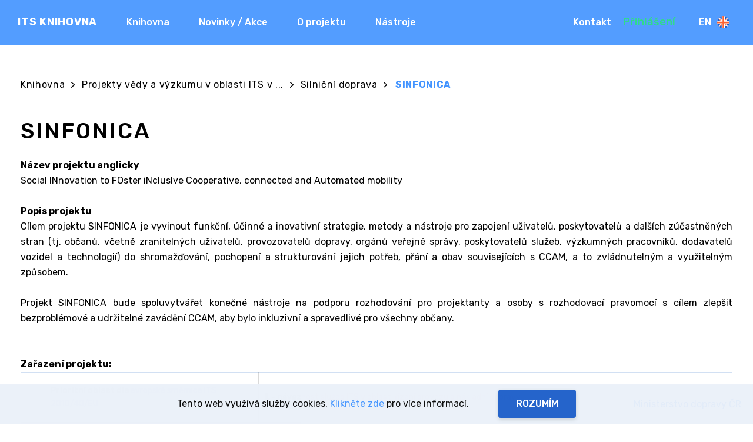

--- FILE ---
content_type: text/html; charset=utf-8
request_url: https://www.its-knihovna.cz/cz/knihovna-aplikaci/projekty/archiv-projektu-(1)/vyzvy-spojene-s-its/silnicni-doprava/sinfonica
body_size: 8521
content:
<!DOCTYPE html>
<html  >
<head id="head"><title>
	CDV - ITS KNIHOVNA
</title><meta name="description" content="V ITS knihovně na vás čeká spousta informací o inteligentních dopravních systémech v ČR i v zahraničí." /> 
<meta charset="UTF-8" /> 
<meta http-equiv="X-UA-Compatible" content="IE=edge" />
<meta name="viewport" content="width=device-width, initial-scale=1, shrink-to-fit=no, viewport-fit=cover" />

<!-- Favicon -->
<link rel="apple-touch-icon" sizes="57x57" href="/CDV/favicon/apple-icon-57x57.png">
<link rel="apple-touch-icon" sizes="60x60" href="/CDV/favicon/apple-icon-60x60.png">
<link rel="apple-touch-icon" sizes="72x72" href="/CDV/favicon/apple-icon-72x72.png">
<link rel="apple-touch-icon" sizes="76x76" href="/CDV/favicon/apple-icon-76x76.png">
<link rel="apple-touch-icon" sizes="114x114" href="/CDV/favicon/apple-icon-114x114.png">
<link rel="apple-touch-icon" sizes="120x120" href="/CDV/favicon/apple-icon-120x120.png">
<link rel="apple-touch-icon" sizes="144x144" href="/CDV/favicon/apple-icon-144x144.png">
<link rel="apple-touch-icon" sizes="152x152" href="/CDV/favicon/apple-icon-152x152.png">
<link rel="apple-touch-icon" sizes="180x180" href="/CDV/favicon/apple-icon-180x180.png">
<link rel="icon" type="image/png" sizes="192x192"  href="/CDV/favicon/android-icon-192x192.png">
<link rel="icon" type="image/png" sizes="32x32" href="/CDV/favicon/favicon-32x32.png">
<link rel="icon" type="image/png" sizes="96x96" href="/CDV/favicon/favicon-96x96.png">
<link rel="icon" type="image/png" sizes="16x16" href="/CDV/favicon/favicon-16x16.png">
<link rel="manifest" href="/CDV/favicon/manifest.json">
<meta name="msapplication-TileColor" content="#ffffff">
<meta name="msapplication-TileImage" content="/CDV/favicon/ms-icon-144x144.png">
<meta name="theme-color" content="#ffffff">
<!-- Favicon end -->
<link href="https://fonts.googleapis.com/css?family=Rubik:300,400,400i,500,700,900&display=swap&subset=latin-ext" rel="stylesheet"> 
<link href="/CDV/favicon/favicon.ico" type="image/x-icon" rel="shortcut icon"/>
<link href="/CDV/favicon/favicon.ico" type="image/x-icon" rel="icon"/>
<link href='/CDV/styles/critical.min.css?v=2505291126' rel='stylesheet' type='text/css'/>
<link href='/CDV/styles/main.min.css?v=2506041354' rel='stylesheet' type='text/css'/>
<script src="https://ajax.googleapis.com/ajax/libs/jquery/3.1.1/jquery.min.js"></script><script src='/CDV/scripts/vue-bundle.js?v=2506041354'></script>
</head>
<body class="LTR Chrome CSCZ ContentBody" >
    
    <form method="post" action="/cz/knihovna-aplikaci/projekty/archiv-projektu-(1)/vyzvy-spojene-s-its/silnicni-doprava/sinfonica" id="form">
<div class="aspNetHidden">
<input type="hidden" name="__CMSCsrfToken" id="__CMSCsrfToken" value="TyG1GI6cJeP7J9JtJGGr3a/J2zvhhIE8xXnK22rnv09I4HToTR6Ph57fdsXLyDsYZ30o6wCKWoyreBeWNMW3CanqlumcUgI8QE6mAJjJHrQ=" />
<input type="hidden" name="__EVENTTARGET" id="__EVENTTARGET" value="" />
<input type="hidden" name="__EVENTARGUMENT" id="__EVENTARGUMENT" value="" />
<input type="hidden" name="__VIEWSTATE" id="__VIEWSTATE" value="Q2QAJcSXrSDrIz3Gvb8/6p6FgWUJkKG7p0K6/xrPzlyQ4sl/+gUp2e+WRgZKnMo8w5XWaeNNUo9Y0nAAabUF8IaWQyeau+fJCgPG8B33C/BD38Ie556k2LDHWzGPeHOoLOKq+Oic48+P2hM1ynDSHgEkYRAYM2/cMQGX9HBIrBeT7EdcL3jqOomB8xYa5cKYtZXtZxs03KyKiGPxqsprcqy9OfXm5XH+a1PswByRCT0oDTO+UagmUHBmbh5JbkxqUoVVFoa52PCEzskEWV+nQM1QMiSHi1ODfO4UHzihAFxA50mklFNODIwD3lGOiKaYT+9tk6ss0u+6Bq6yu+DrzftqnQG7x/CiGJcUigZKnJx1DV5psfvvdVJA8aI4eC7dppfUmGYddBR8cD6tAjTsBD1/HBh3MAHc1ZUe2WiDjyEgrhwcP6BF3uzP+SG9nSO15SDNsU+kNlg3Chjzc4RjwTOKdR4KatSc2lr8LOgsDHqQN7Iv97qV+22hZ7xlryqgimr6GwRw7vW0DlfYyO1/KQ==" />
</div>

<script type="text/javascript">
//<![CDATA[
var theForm = document.forms['form'];
if (!theForm) {
    theForm = document.form;
}
function __doPostBack(eventTarget, eventArgument) {
    if (!theForm.onsubmit || (theForm.onsubmit() != false)) {
        theForm.__EVENTTARGET.value = eventTarget;
        theForm.__EVENTARGUMENT.value = eventArgument;
        theForm.submit();
    }
}
//]]>
</script>


<script src="/WebResource.axd?d=pynGkmcFUV13He1Qd6_TZHYeWMgEGzPTSm7dPaGaXVKyhRLaRKtNBYw3D5I4jBMTWmiZvfOy3hZEc3b7s12G2w2&amp;t=638901608248157332" type="text/javascript"></script>

<input type="hidden" name="lng" id="lng" value="cs-CZ" />
<script src="/CMSPages/GetResource.ashx?scriptfile=%7e%2fCMSScripts%2fWebServiceCall.js" type="text/javascript"></script>
<script type="text/javascript">
	//<![CDATA[

function PM_Postback(param) { if (window.top.HideScreenLockWarningAndSync) { window.top.HideScreenLockWarningAndSync(1080); } if(window.CMSContentManager) { CMSContentManager.allowSubmit = true; }; __doPostBack('m$am',param); }
function PM_Callback(param, callback, ctx) { if (window.top.HideScreenLockWarningAndSync) { window.top.HideScreenLockWarningAndSync(1080); }if (window.CMSContentManager) { CMSContentManager.storeContentChangedStatus(); };WebForm_DoCallback('m$am',param,callback,ctx,null,true); }
//]]>
</script>
<script src="/ScriptResource.axd?d=NJmAwtEo3Ipnlaxl6CMhvndH3LsW3rveO64vsKJEonsNaW_C1EKNt71iYRhRImm9i0tO08NkU64SA6Pjlx77pjmuZj2odXcgd6rRF_jBKEH9L1EApUgRbRoRDAO20QJ6iysWJ-kzFRI3pgLDvH_m7a_LY8WRhtLrfNZzVVJTXqA1&amp;t=5c0e0825" type="text/javascript"></script>
<script src="/ScriptResource.axd?d=dwY9oWetJoJoVpgL6Zq8OLwUhARj8qjOyrkgP5rcBkvpoYPoqD9aebhFore1NBuwLcunFfLZb4JXYdS-LnWyaFYkgk6XEvUUUjLeVmhlQVd0OSR6TZUPquaD5lm5OZ0UQkirCnY7k1DbapBiWxIFZeLHPaO1T4SmeoBu_AJOZUw1&amp;t=5c0e0825" type="text/javascript"></script>
<script type="text/javascript">
	//<![CDATA[

var CMS = CMS || {};
CMS.Application = {
  "language": "cs",
  "imagesUrl": "/CMSPages/GetResource.ashx?image=%5bImages.zip%5d%2f",
  "isDebuggingEnabled": false,
  "applicationUrl": "/",
  "isDialog": false,
  "isRTL": "false"
};

//]]>
</script>
<div class="aspNetHidden">

	<input type="hidden" name="__VIEWSTATEGENERATOR" id="__VIEWSTATEGENERATOR" value="A5343185" />
	<input type="hidden" name="__SCROLLPOSITIONX" id="__SCROLLPOSITIONX" value="0" />
	<input type="hidden" name="__SCROLLPOSITIONY" id="__SCROLLPOSITIONY" value="0" />
</div>
    <script type="text/javascript">
//<![CDATA[
Sys.WebForms.PageRequestManager._initialize('manScript', 'form', ['tctxM',''], [], [], 90, '');
//]]>
</script>

    <div id="ctxM">

</div>
    
<header class="blue">

<button class="navbar-toggler" type="button">
    <span class="line first"></span>
    <span class="line second"></span>
    <span class="line third"></span>
</button><div class="its__menu-wrapper"><nav ID="nav">
	<ul id="menuElem" class="CMSListMenuUL">
		<li class="CMSListMenuLI" style="width:auto;" data-menuanchor="ITS-first">
			<a class="CMSListMenuLink" href="/#ITS" style="width:auto;" data-menuanchor="ITS-first">ITS KNIHOVNA</a>
		</li>
		<li class="CMSListMenuHighlightedLI">
			<a class="CMSListMenuLinkHighlighted" href="/#Knihovna">Knihovna</a>
		</li>
		<li class="CMSListMenuLI" style="width:auto;" data-menuanchor="News">
			<a class="CMSListMenuLink" href="/#News" style="width:auto;" data-menuanchor="News">Novinky / Akce</a>
		</li>
		<li class="CMSListMenuLI" style="width:auto;" data-menuanchor="About">
			<a class="CMSListMenuLink" href="/#O-projektu" style="width:auto;" data-menuanchor="About">O projektu</a>
		</li>
		<li class="CMSListMenuLI" style="width:auto;" data-menuanchor="Settings">
			<a class="CMSListMenuLink" href="/#Nastroje" style="width:auto;" data-menuanchor="Settings">N&#225;stroje</a>
		</li>

	</ul>


</nav></div><span class="header__project-name">ITS Knihovna</span><div class="contact-wrapper">
  <span id="nav-contact">Kontakt</span>
  <div class="contact-wrapper__content">
	<p class="contact-text">Chcete nás kontaktovat? Napište nám na</p>
  	<div class="contact-value email">
    		<a href="mailto:martin.bambusek@cdv.cz">martin.bambusek@cdv.cz</a>
  	</div>
  </div>
</div> <div class="login-wrapper">
	<a href="/System/Login" id="nav-login">Přihlášení</a>
</div> <div class="its__language-selector"><a title='English' href='/en/knihovna-aplikaci/projekty/archiv-projektu-(1)/vyzvy-spojene-s-its/silnicni-doprava/sinfonica' class="language-selector__item">
    En
    <img class='language-selector__flag' src="/CDV/images/flags/flag_en-gb.svg" alt='flag en-gb'/>
</a>
</div></header>
<main>
  

<section class="text-page">
  <div class="container">
    <div class="row">
      <div class="col">
      <div class="breadcrumbs"><div class="breadcrumbs__parent"><a href="/#Knihovna" style="width:auto;" data-menuanchor="Library" class="CMSBreadCrumbsLink">Knihovna</a> > <a href="/cz/knihovna/projekty/archiv-projektu/projekty-vedy-a-vyzkumu-v-oblasti-its-v-eu" class="CMSBreadCrumbsLink">Projekty vědy a v&#253;zkumu v oblasti ITS v EU</a> > <a href="/cz/knihovna-aplikaci/projekty/archiv-projektu-(1)/vyzvy-spojene-s-its/silnicni-doprava" class="CMSBreadCrumbsLink">Silničn&#237; doprava</a> > <span  class="CMSBreadCrumbsCurrentItem">SINFONICA</span>
</div><div class="breadcrumbs__sibling">
<a href="/cz/knihovna/projekty/archiv-projektu/projekty-vedy-a-vyzkumu-v-oblasti-its-v-eu/silnicni-doprava/5g-iana-cs">5G - IANA</a><a href="/cz/knihovna/projekty/archiv-projektu/projekty-vedy-a-vyzkumu-v-oblasti-its-v-eu/silnicni-doprava/fitdrive">FITDRIVE</a><a href="/cz/knihovna-aplikaci/projekty/archiv-projektu-(1)/vyzvy-spojene-s-its/silnicni-doprava/2050-climobcity-(23)">LOGISTIC BRAIN</a><a href="/cz/knihovna/projekty/archiv-projektu/projekty-vedy-a-vyzkumu-v-oblasti-its-v-eu/silnicni-doprava/seto">SETO</a><a href="/cz/knihovna/projekty/archiv-projektu/projekty-vedy-a-vyzkumu-v-oblasti-its-v-eu/silnicni-doprava/orchestra">ORCHESTRA</a><a href="/cz/knihovna/projekty/archiv-projektu/projekty-vedy-a-vyzkumu-v-oblasti-its-v-eu/silnicni-doprava/5g-mobix-cs">5G-MOBIX</a><a href="/cz/knihovna/projekty/archiv-projektu/projekty-vedy-a-vyzkumu-v-oblasti-its-v-eu/silnicni-doprava/frontier">FRONTIER</a><a href="/cz/knihovna/projekty/archiv-projektu/projekty-vedy-a-vyzkumu-v-oblasti-its-v-eu/silnicni-doprava/ai4csm">AI4CSM</a><a href="/cz/knihovna/projekty/archiv-projektu/projekty-vedy-a-vyzkumu-v-oblasti-its-v-eu/silnicni-doprava/adasandme">ADASANDME</a><a href="/cz/knihovna/projekty/archiv-projektu/projekty-vedy-a-vyzkumu-v-oblasti-its-v-eu/silnicni-doprava/5gcroco">5GCroCo</a><a href="/cz/knihovna/projekty/archiv-projektu/projekty-vedy-a-vyzkumu-v-oblasti-its-v-eu/silnicni-doprava/5g-blueprint">5G BLUEPRINT</a><a href="/cz/knihovna/projekty/archiv-projektu/projekty-vedy-a-vyzkumu-v-oblasti-its-v-eu/silnicni-doprava/5g-carmen">5G - CARMEN</a><a href="/cz/knihovna/projekty/archiv-projektu/projekty-vedy-a-vyzkumu-v-oblasti-its-v-eu/silnicni-doprava/5g-routes">5G - ROUTES</a><a href="/cz/knihovna/projekty/archiv-projektu/projekty-vedy-a-vyzkumu-v-oblasti-its-v-eu/silnicni-doprava/5g-mobix">5G-MOBIX</a><a href="/cz/knihovna-aplikaci/projekty/archiv-projektu-(1)/vyzvy-spojene-s-its/silnicni-doprava/ai4ccam">AI4CCAM</a><a href="/cz/knihovna-aplikaci/projekty/archiv-projektu-(1)/vyzvy-spojene-s-its/silnicni-doprava/aithena">AIThena</a><a href="/cz/knihovna/projekty/archiv-projektu/projekty-vedy-a-vyzkumu-v-oblasti-its-v-eu/silnicni-doprava/albora">ALBORA</a><a href="/cz/knihovna-aplikaci/projekty/archiv-projektu-(1)/vyzvy-spojene-s-its/silnicni-doprava/a-(1)">ARC ATLANTIC PHASE 3</a><a href="/cz/knihovna-aplikaci/projekty/archiv-projektu-(1)/vyzvy-spojene-s-its/silnicni-doprava/arcade">ARCADE</a><a href="/cz/knihovna-aplikaci/projekty/archiv-projektu-(1)/vyzvy-spojene-s-its/silnicni-doprava/augmented-ccam">AUGMENTED CCAM</a><a href="/cz/knihovna-aplikaci/projekty/archiv-projektu-(1)/vyzvy-spojene-s-its/silnicni-doprava/b">AUTOC-ITS</a><a href="/cz/knihovna/projekty/archiv-projektu/projekty-vedy-a-vyzkumu-v-oblasti-its-v-eu/silnicni-doprava/autopilot">AUTOPILOT</a><a href="/cz/knihovna/projekty/archiv-projektu/projekty-vedy-a-vyzkumu-v-oblasti-its-v-eu/silnicni-doprava/avenue">AVENUE</a><a href="/cz/knihovna/projekty/archiv-projektu/projekty-vedy-a-vyzkumu-v-oblasti-its-v-eu/silnicni-doprava/award">AWARD</a><a href="/cz/knihovna-aplikaci/projekty/archiv-projektu-(1)/vyzvy-spojene-s-its/silnicni-doprava/aware2all">Aware2all</a><a href="/cz/knihovna/projekty/archiv-projektu/projekty-vedy-a-vyzkumu-v-oblasti-its-v-eu/silnicni-doprava/birdwatch">BIRDWATCH</a><a href="/cz/knihovna/projekty/archiv-projektu/projekty-vedy-a-vyzkumu-v-oblasti-its-v-eu/silnicni-doprava/cimec">CIMEC</a><a href="/cz/knihovna-aplikaci/projekty/archiv-projektu-(1)/vyzvy-spojene-s-its/silnicni-doprava/citrus">CITRUS</a><a href="/cz/knihovna/projekty/archiv-projektu/projekty-vedy-a-vyzkumu-v-oblasti-its-v-eu/silnicni-doprava/c-mobile-cs">C-MOBILE</a><a href="/cz/knihovna/projekty/archiv-projektu/projekty-vedy-a-vyzkumu-v-oblasti-its-v-eu/silnicni-doprava/codecs">CODECS</a><a href="/cz/knihovna/projekty/archiv-projektu/projekty-vedy-a-vyzkumu-v-oblasti-its-v-eu/silnicni-doprava/coexist">CoEXist</a><a href="/cz/knihovna-aplikaci/projekty/archiv-projektu-(1)/vyzvy-spojene-s-its/silnicni-doprava/cog-lo">COG-LO</a><a href="/cz/knihovna-aplikaci/projekty/archiv-projektu-(1)/vyzvy-spojene-s-its/silnicni-doprava/compass4d">COMPASS4D</a><a href="/cz/knihovna/projekty/archiv-projektu/projekty-vedy-a-vyzkumu-v-oblasti-its-v-eu/silnicni-doprava/concorda">CONCORDA</a><a href="/cz/knihovna-aplikaci/projekty/archiv-projektu-(1)/vyzvy-spojene-s-its/silnicni-doprava/conductor">CONDUCTOR</a><a href="/cz/knihovna-aplikaci/projekty/archiv-projektu-(1)/vyzvy-spojene-s-its/silnicni-doprava/connect">CONNECT</a><a href="/cz/knihovna/projekty/archiv-projektu/projekty-vedy-a-vyzkumu-v-oblasti-its-v-eu/silnicni-doprava/drive2thefuture">Drive2theFuture</a><a href="/cz/knihovna-aplikaci/projekty/archiv-projektu-(1)/vyzvy-spojene-s-its/silnicni-doprava/a">EASY WAY, PHASE II</a><a href="/cz/knihovna-aplikaci/projekty/archiv-projektu-(1)/vyzvy-spojene-s-its/silnicni-doprava/eguts">eGUTS</a><a href="/cz/knihovna/projekty/archiv-projektu/projekty-vedy-a-vyzkumu-v-oblasti-its-v-eu/silnicni-doprava/ensemble">ENSEMBLE</a><a href="/cz/knihovna/projekty/archiv-projektu/projekty-vedy-a-vyzkumu-v-oblasti-its-v-eu/silnicni-doprava/esrium">ESRIUM</a><a href="/cz/knihovna-aplikaci/projekty/archiv-projektu-(1)/vyzvy-spojene-s-its/silnicni-doprava/events">EVENTS</a><a href="/cz/knihovna/projekty/archiv-projektu/projekty-vedy-a-vyzkumu-v-oblasti-its-v-eu/silnicni-doprava/evopark">Evopark</a><a href="/cz/knihovna-aplikaci/projekty/archiv-projektu-(1)/vyzvy-spojene-s-its/silnicni-doprava/fame">FAME</a><a href="/cz/knihovna/projekty/archiv-projektu/projekty-vedy-a-vyzkumu-v-oblasti-its-v-eu/silnicni-doprava/fastprk-2">FastPrk-2</a><a href="/cz/knihovna/projekty/archiv-projektu/projekty-vedy-a-vyzkumu-v-oblasti-its-v-eu/silnicni-doprava/fleximodo">Fleximodo</a><a href="/cz/knihovna-aplikaci/projekty/archiv-projektu-(1)/vyzvy-spojene-s-its/silnicni-doprava/freilot">FREILOT</a><a href="/cz/knihovna/projekty/archiv-projektu/projekty-vedy-a-vyzkumu-v-oblasti-its-v-eu/silnicni-doprava/h2haul">H2Haul</a><a href="/cz/knihovna-aplikaci/projekty/archiv-projektu-(1)/vyzvy-spojene-s-its/silnicni-doprava/hail8">Hailo-8</a><a href="/cz/knihovna/projekty/archiv-projektu/projekty-vedy-a-vyzkumu-v-oblasti-its-v-eu/silnicni-doprava/headstart">Headstart</a><a href="/cz/knihovna/projekty/archiv-projektu/projekty-vedy-a-vyzkumu-v-oblasti-its-v-eu/silnicni-doprava/hi-drive-cs">Hi-Drive</a><a href="/cz/knihovna/projekty/archiv-projektu/projekty-vedy-a-vyzkumu-v-oblasti-its-v-eu/silnicni-doprava/hights">HIGHTS</a><a href="/cz/knihovna-aplikaci/projekty/archiv-projektu-(1)/vyzvy-spojene-s-its/silnicni-doprava/i4driving">I4Driving</a><a href="/cz/knihovna-aplikaci/projekty/archiv-projektu-(1)/vyzvy-spojene-s-its/silnicni-doprava/ict4cart">ICT4CART</a><a href="/cz/knihovna-aplikaci/projekty/archiv-projektu-(1)/vyzvy-spojene-s-its/silnicni-doprava/in2ccam">IN2CCAM</a><a href="/cz/knihovna/projekty/archiv-projektu/projekty-vedy-a-vyzkumu-v-oblasti-its-v-eu/silnicni-doprava/inframix">INFRAMIX</a><a href="/cz/knihovna-aplikaci/projekty/archiv-projektu-(1)/vyzvy-spojene-s-its/silnicni-doprava/intercor">INTERCOR</a><a href="/cz/knihovna-aplikaci/projekty/archiv-projektu-(1)/vyzvy-spojene-s-its/silnicni-doprava/itn-5vc">ITN-5VC</a><a href="/cz/knihovna/projekty/archiv-projektu/projekty-vedy-a-vyzkumu-v-oblasti-its-v-eu/silnicni-doprava/l3pilot">L3PILOT</a><a href="/cz/knihovna-aplikaci/projekty/archiv-projektu-(1)/vyzvy-spojene-s-its/silnicni-doprava/mediator">MEDIATOR</a><a href="/cz/knihovna-aplikaci/projekty/archiv-projektu-(1)/vyzvy-spojene-s-its/silnicni-doprava/metr">METR</a><a href="/cz/knihovna-aplikaci/projekty/archiv-projektu-(1)/vyzvy-spojene-s-its/silnicni-doprava/modi">MODI</a><a href="/cz/knihovna-aplikaci/projekty/archiv-projektu-(1)/vyzvy-spojene-s-its/silnicni-doprava/more">MORE</a><a href="/cz/knihovna-aplikaci/projekty/archiv-projektu-(1)/vyzvy-spojene-s-its/silnicni-doprava/move2ccam">Move2CCAM</a><a href="/cz/knihovna-aplikaci/projekty/archiv-projektu-(1)/vyzvy-spojene-s-its/silnicni-doprava/newcontrol">NewControl</a><a href="/cz/knihovna/projekty/archiv-projektu/projekty-vedy-a-vyzkumu-v-oblasti-its-v-eu/silnicni-doprava/novelog">NOVELOG</a><a href="/cz/knihovna/projekty/archiv-projektu/projekty-vedy-a-vyzkumu-v-oblasti-its-v-eu/silnicni-doprava/osem-ev">OSEM EV</a><a href="/cz/knihovna/projekty/archiv-projektu/projekty-vedy-a-vyzkumu-v-oblasti-its-v-eu/silnicni-doprava/park4sump">Park4SUMP</a><a href="/cz/knihovna/projekty/archiv-projektu/projekty-vedy-a-vyzkumu-v-oblasti-its-v-eu/silnicni-doprava/parkunload">PARKUNLOAD</a><a href="/cz/knihovna-aplikaci/projekty/archiv-projektu-(1)/vyzvy-spojene-s-its/silnicni-doprava/pav">PAV</a><a href="/cz/knihovna/projekty/archiv-projektu/projekty-vedy-a-vyzkumu-v-oblasti-its-v-eu/silnicni-doprava/pavnext">PAVNEXT</a><a href="/cz/knihovna-aplikaci/projekty/archiv-projektu-(1)/vyzvy-spojene-s-its/silnicni-doprava/podium">PoDIUM</a><a href="/cz/knihovna/projekty/archiv-projektu/projekty-vedy-a-vyzkumu-v-oblasti-its-v-eu/silnicni-doprava/propart">PROPART</a><a href="/cz/knihovna/projekty/archiv-projektu/projekty-vedy-a-vyzkumu-v-oblasti-its-v-eu/silnicni-doprava/qpark">QPARK</a><a href="/cz/knihovna/projekty/archiv-projektu/projekty-vedy-a-vyzkumu-v-oblasti-its-v-eu/silnicni-doprava/roadart">ROADART</a><a href="/cz/knihovna-aplikaci/projekty/archiv-projektu-(1)/vyzvy-spojene-s-its/silnicni-doprava/roadview">ROADVIEW</a><a href="/cz/knihovna-aplikaci/projekty/archiv-projektu-(1)/vyzvy-spojene-s-its/silnicni-doprava/safe">SAFE</a><a href="/cz/knihovna/projekty/archiv-projektu/projekty-vedy-a-vyzkumu-v-oblasti-its-v-eu/silnicni-doprava/safe-strip">SAFE STRIP</a><a href="/cz/knihovna/projekty/archiv-projektu/projekty-vedy-a-vyzkumu-v-oblasti-its-v-eu/silnicni-doprava/safe-up">SAFE-UP</a><a href="/cz/knihovna-aplikaci/projekty/archiv-projektu-(1)/vyzvy-spojene-s-its/silnicni-doprava/selfy">SELFY</a><a href="/cz/knihovna-aplikaci/projekty/archiv-projektu-(1)/vyzvy-spojene-s-its/silnicni-doprava/sensoric">SENSORIS</a><a href="/cz/knihovna/projekty/archiv-projektu/projekty-vedy-a-vyzkumu-v-oblasti-its-v-eu/silnicni-doprava/sir-park">Sir-Park</a><a href="/cz/knihovna-aplikaci/projekty/archiv-projektu-(1)/vyzvy-spojene-s-its/silnicni-doprava/sislum">SISLUM</a><a href="/cz/knihovna-aplikaci/projekty/archiv-projektu-(1)/vyzvy-spojene-s-its/silnicni-doprava/socrates-2-0">SOCRATES 2.0</a><a href="/cz/knihovna-aplikaci/projekty/archiv-projektu-(1)/vyzvy-spojene-s-its/silnicni-doprava/sohjoa-last-mile">Sohjoa Last Mile</a><a href="/cz/knihovna/projekty/archiv-projektu/projekty-vedy-a-vyzkumu-v-oblasti-its-v-eu/silnicni-doprava/suaave">SUaaVE</a><a href="/cz/knihovna-aplikaci/projekty/archiv-projektu-(1)/vyzvy-spojene-s-its/silnicni-doprava/sunrise">SUNRISE</a><a href="/cz/knihovna/projekty/archiv-projektu/projekty-vedy-a-vyzkumu-v-oblasti-its-v-eu/silnicni-doprava/transaid">TransAID</a><a href="/cz/knihovna/projekty/archiv-projektu/projekty-vedy-a-vyzkumu-v-oblasti-its-v-eu/silnicni-doprava/trustvehicle">TrustVehicle</a><a href="/cz/knihovna-aplikaci/projekty/archiv-projektu-(1)/vyzvy-spojene-s-its/silnicni-doprava/ultimo">ULTIMO</a><a href="/cz/knihovna/projekty/archiv-projektu/projekty-vedy-a-vyzkumu-v-oblasti-its-v-eu/silnicni-doprava/up-drive">Up-Drive</a><a href="/cz/knihovna/projekty/archiv-projektu/projekty-vedy-a-vyzkumu-v-oblasti-its-v-eu/silnicni-doprava/stprms">STPRMS</a><a href="/cz/knihovna-aplikaci/projekty/archiv-projektu-(1)/vyzvy-spojene-s-its/silnicni-doprava/ursa-major-neo">URSA MAJOR neo </a><a href="/cz/knihovna/projekty/archiv-projektu/projekty-vedy-a-vyzkumu-v-oblasti-its-v-eu/silnicni-doprava/usharepark">USharePark</a><a href="/cz/knihovna/projekty/archiv-projektu/projekty-vedy-a-vyzkumu-v-oblasti-its-v-eu/silnicni-doprava/u-turn">U-TURN</a><a href="/cz/knihovna-aplikaci/projekty/archiv-projektu-(1)/vyzvy-spojene-s-its/silnicni-doprava/vista">VISTA</a><a href="/cz/knihovna/projekty/archiv-projektu/projekty-vedy-a-vyzkumu-v-oblasti-its-v-eu/silnicni-doprava/wesmartpark">WeSmartPark</a><a href="/cz/knihovna-aplikaci/projekty/archiv-projektu-(1)/vyzvy-spojene-s-its/silnicni-doprava/wise-act">WISE-ACT</a>
</div></div><h1 class="h1">SINFONICA</h1><strong>Název projektu anglicky</strong>Social INnovation to FOster iNclusIve Cooperative, connected and Automated mobility<br />
<br />
<strong>Popis projektu</strong>

<div style="text-align: justify;">Cílem projektu SINFONICA je vyvinout funkční, účinné a inovativní strategie, metody a nástroje pro zapojení uživatelů, poskytovatelů a dalších zúčastněných stran (tj. občanů, včetně zranitelných uživatelů, provozovatelů dopravy, orgánů veřejné správy, poskytovatelů služeb, výzkumných pracovníků, dodavatelů vozidel a technologií) do shromažďování, pochopení a strukturování jejich potřeb, přání a obav souvisejících s CCAM, a to zvládnutelným a využitelným způsobem.<br />
&nbsp;<br />
Projekt SINFONICA bude spoluvytvářet konečné nástroje na podporu rozhodování pro projektanty a osoby s rozhodovací pravomocí s cílem zlepšit bezproblémové a udržitelné zavádění CCAM, aby bylo inkluzivní a spravedlivé pro všechny občany.</div>
<br />
<br />
<strong>Zařazení projektu:</strong>

<table align="left" width="1463">
	<tbody>
		<tr height="35">
			<td height="35" width="316">Prioritní oblast dle <a href="https://eur-lex.europa.eu/legal-content/EN/TXT/?qid=1591604274912&amp;uri=CELEX:32010L0040">evropské směrnice ITS 2010/40/EU</a></td>
			<td colspan="1" rowspan="1" width="628">II. - návaznost služeb ITS v oblasti řízení provozu a nákladní dopravy</td>
		</tr>
		<tr>
			<td height="21" width="316">Prioritní akce dle <a href="https://eur-lex.europa.eu/legal-content/EN/TXT/?qid=1591604274912&amp;uri=CELEX:32010L0040">evropské směrnice ITS 2010/40/EU</a></td>
			<td width="628">-</td>
		</tr>
		<tr>
			<td height="21" width="316">Prioritní oblast ČR pro ukazatele KPI</td>
			<td width="628">
			<p><span style="font-size:14px;">C - návaznost služeb ITS v oblasti řízení provozu a nákladní dopravy<br />
			B - zvýšení bezpečnosti silniční dopravy</span></p>
			</td>
		</tr>
		<tr height="21">
			<td height="21" width="316">Odpovědnost&nbsp;</td>
			<td width="628">
			<p><span style="font-size:14px;">UNIVERSITA DEGLI STUDI DI MODENA E REGGIO EMILIA</span></p>
			</td>
		</tr>
		<tr>
			<td height="21" width="316">Zúčastněné strany</td>
			<td width="628">
			<div style="clear:both;"><span style="font-size:14px;">EREVNITIKO PANEPISTIMIAKO INSTITOUTO SYSTIMATON EPIKOINONION KAI YPOLGISTON-EMP<br />
			INSTITUT DE RECHERCHE TECHNOLOGIQUE SYSTEM X<br />
			ISTITUTO DI STUDI PER L&#39;INTEGRAZIONE DEI SISTEMI (I.S.I.S) - SOCIETA&#39;COOPERATIVA<br />
			RE:LAB SRL<br />
			TECHNISCHE UNIVERSITAET DRESDEN<br />
			ARRIVA PERSONENVERVOER NEDERLAND BV<br />
			EUROPEAN ROAD TRANSPORT TELEMATICS IMPLEMENTATION COORDINATION ORGANISATION - INTELLIGENT TRANSPORT SYSTEMS &amp; SERVICES EUROPE<br />
			ANAPTYXIAKI ETAIREIA DIMOU TRIKKAION ANAPTYXIAKI ANONYMI ETAIREIA OTA<br />
			NOORD-BRABANT PROVINCIE<br />
			FREIE UND HANSESTADT HAMBURG<br />
			CONSORZIO INTERUNIVERSITARIO PER L&#39;OTTIMIZZAZIONE E LA RICERCA OPERATIVA<br />
			POLITECNICO DI TORINO</span></div>
			<span style="font-size:14px;">WEST MIDLANDS COMBINED AUTHORITY</span></td>
		</tr>
		<tr>
			<td height="21" width="316">Financování</td>
			<td width="628">Program HORIZON 2020 částkou 3 759 724 EUR<br />
			Celkem &nbsp;3 759 724 EUR</td>
		</tr>
		<tr>
			<td height="21" width="316">Harmonogram</td>
			<td width="628">9/2022 &ndash; 8/2025</td>
		</tr>
		<tr>
			<td height="21" width="316">Kontakt</td>
			<td width="628">
			<p><a href="https://cordis.europa.eu/project/id/101064988" target="_blank">https://cordis.europa.eu/project/id/101064988</a></p>
			</td>
		</tr>
	</tbody>
</table>









        </div>
    </div>
  </div>
</section>
</main>
<footer><div class="footer-wrapp">
<div class="footer__container">


<a href="https://www.mdcr.cz/" target="_blank" rel="noopener">Ministerstvo dopravy ČR</a>
</div>
</div><div class="cookie-bar">
<div class="container">
<div class="row">
<div class="col">
<div class="CookieConsent">
    <span id="p_lt_ctl03_wSCB_lblText" class="ConsentText">Tento web využívá služby cookies. <a href="https://policies.google.com/technologies/cookies" target="_blank" rel="noopener">Klikněte zde</a> pro více informací.</span>
    
    <span class="ConsentButtons">
        
        
        <input type="submit" name="p$lt$ctl03$wSCB$btnAllowAll" value="Rozumím" id="p_lt_ctl03_wSCB_btnAllowAll" class="ConsentButton btn btn-default" />
    </span>
</div>
</div>
</div>
</div>
</div><script src='/CDV/scripts/bundle.js?v=2505291125'></script>
</footer>
    
    

<script type="text/javascript">
	//<![CDATA[
WebServiceCall('/cmsapi/webanalytics', 'LogHit', '{"NodeAliasPath":"/Knihovna-aplikaci/Projekty/Archiv-projektu-(1)/Vyzvy-spojene-s-ITS/Silnicni-doprava/SINFONICA","DocumentCultureCode":"cs-CZ","UrlReferrer":""}')
//]]>
</script>
<script type="text/javascript">
//<![CDATA[

var callBackFrameUrl='/WebResource.axd?d=beToSAE3vdsL1QUQUxjWdQJzDDhSpLbQe0KiMYzofr-oVbF1sy7IDWkmxnRsUDTE-uhoRGjFAbHCMPXLSh7aFg2&t=638901608248157332';
WebForm_InitCallback();
theForm.oldSubmit = theForm.submit;
theForm.submit = WebForm_SaveScrollPositionSubmit;

theForm.oldOnSubmit = theForm.onsubmit;
theForm.onsubmit = WebForm_SaveScrollPositionOnSubmit;
//]]>
</script>
</form>
</body>
</html>


--- FILE ---
content_type: text/css
request_url: https://www.its-knihovna.cz/CDV/styles/critical.min.css?v=2505291126
body_size: 1864
content:
@charset "UTF-8";body,img{height:auto}body,body *,input[type=text]{font-family:Rubik,sans-serif}.hide,input[type=checkbox]{display:none}.MediumDevice main #fullpage,body{overflow-x:hidden}@font-face{font-family:fontello;src:url(/CDV/fonts/FontIcons/fontello.eot?97670326);src:url(/CDV/fonts/FontIcons/fontello.eot?97670326#iefix) format("embedded-opentype"),url(/CDV/fonts/FontIcons/fontello.woff2?97670326) format("woff2"),url(/CDV/fonts/FontIcons/fontello.woff?97670326) format("woff"),url(/CDV/fonts/FontIcons/fontello.ttf?97670326) format("truetype"),url(/CDV/fonts/FontIcons/fontello.svg?97670326#fontello) format("svg");font-weight:400;font-style:normal}html{font-size:62.5%}body{scroll-behavior:smooth}:focus{outline:0}img{max-width:100%}.hidden{opacity:0;visibility:hidden}.show{opacity:1;visibility:visible}.fixed,.fixed-scroll{overflow:hidden;position:relative;height:100%}.no-scroll{overflow:hidden}input[type=text]{padding:.5rem 1rem;-webkit-user-select:none;-ms-user-select:none;user-select:none;border:2px solid transparent;transition:border-color .1s ease-in;width:100%;margin-bottom:1rem}input[type=text]:hover{border:2px solid #4193ff}input[type=checkbox]+label{position:relative;padding-left:3rem;display:inherit;line-height:1.2;margin-bottom:1rem;cursor:pointer;text-align:left}input[type=checkbox]+label:before{content:"";width:1.6rem;height:1.6rem;background-color:#fff;position:absolute;top:45%;transform:translateY(-50%);left:0;background-size:65%;background-repeat:no-repeat;background-position:center center}input[type=checkbox]:checked+label:before{background-image:url(/CDV/images/icons/icon-ok.svg)}[class*=" icon-"]:after,[class*=" icon-"]:before,[class^=icon-]:after,[class^=icon-]:before{font-family:fontello;font-style:normal;font-weight:400;speak:none;display:inline-block;font-variant:normal;text-transform:none;line-height:1em;-webkit-font-smoothing:antialiased;-moz-osx-font-smoothing:grayscale}.icon-email:before{content:'\e800'}.icon-phone:before{content:'\e801'}.icon-ok:before{content:'\e802'}.icon-down-open:before{content:'\f004'}.icon-up-open:before{content:'\f005'}.icon-right-open:before{content:'\f006'}.icon-left-open:before{content:'\f007'}.icon-sort:before{content:'\f0dc'}.icon-sort-down:before{content:'\f0dd'}.icon-sort-up:before{content:'\f0de'}.icon-email-after:after{content:'\e800'}.icon-phone-after:after{content:'\e801'}.icon-ok-after:after{content:'\e802'}.icon-down-open-after:after{content:'\f004'}.icon-up-open-after:after{content:'\f005'}.icon-right-open-after:after{content:'\f006'}.icon-left-open-after:after{content:'\f007'}.icon-sort-after:after{content:'\f0dc'}.icon-sort-down-after:after{content:'\f0dd'}.icon-sort-up-after:after{content:'\f0de'}.h1,h1{font-size:3.9rem;font-weight:500;letter-spacing:2.94px;line-height:76px;color:#000}.h2,.h3,h2,h3{font-weight:700}@media (min-width:1024px){.h1,h1{font-size:6rem}}.h2,h2{color:#000;font-size:4rem;letter-spacing:1.68px;line-height:48px}@media (min-width:1024px){.h2,h2{letter-spacing:2.27px;line-height:66px;font-size:5rem}}@media (min-width:1860px){.h2,h2{font-size:5.4rem}}.h3,h3{font-size:2.4rem;line-height:25px;color:#1b5cc9}.h4,.h5,h4,h5{font-weight:500;line-height:25px}.h4,h4{font-size:2.2rem;color:#4193ff}.h5,h5{font-size:2rem;color:#000}li,ol li:before{font-size:1.6rem}a,button,div,label,p,span,time{font-size:1.6rem;font-weight:400;line-height:1.65}strong{font-weight:700}a{transition:all .25s;text-decoration:none;color:#4193ff}div a:hover,p a:hover{text-decoration:underline}li,ol,ul{margin:0;padding:0;list-style-position:inside}li{line-height:32px}ul{list-style-type:none}ul li{position:relative;font-weight:400;padding-left:3rem}ul li:before{content:"";position:absolute;left:0;top:1.2rem;width:9px;height:9px;border-radius:3px;background-color:#2338a2}ol{counter-reset:my-awesome-counter}ol li{counter-increment:my-awesome-counter;font-weight:700;list-style:none}ol li:before{content:counter(my-awesome-counter) ". ";color:#000;font-family:Rubik,sans-serif;font-weight:700;line-height:2.8rem}nav ol li:before,nav ul li:before{content:none}.container,.container-fluid{width:100%;max-width:100%;margin:0 auto;padding-left:0;padding-right:0}.row{display:-ms-flexbox;display:flex;-ms-flex-wrap:wrap;flex-wrap:wrap;margin-left:-2rem;margin-right:-2rem}@media (min-width:1280px){.container,.container-fluid{padding-left:1.5rem;padding-right:1.5rem}.container{max-width:140rem}.row{margin-left:-1.5rem;margin-right:-1.5rem}}div[class^=col]{padding-left:2rem;padding-right:2rem}@media (min-width:1280px){div[class^=col]{padding-left:1.5rem;padding-right:1.5rem}}.col{-ms-flex:0 0 100%;flex:0 0 100%;max-width:100%}.col--no-gutter{padding-left:0!important;padding-right:0!important}

--- FILE ---
content_type: application/javascript
request_url: https://www.its-knihovna.cz/CDV/scripts/vue-bundle.js?v=2506041354
body_size: 44496
content:
/*! For license information please see vue-bundle.js.LICENSE.txt */
(()=>{var t={669:(t,e,n)=>{t.exports=n(609)},448:(t,e,n)=>{"use strict";var r=n(867),o=n(26),i=n(327),a=n(97),s=n(109),c=n(985),u=n(61);t.exports=function(t){return new Promise((function(e,l){var f=t.data,d=t.headers;r.isFormData(f)&&delete d["Content-Type"];var p=new XMLHttpRequest;if(t.auth){var h=t.auth.username||"",v=t.auth.password||"";d.Authorization="Basic "+btoa(h+":"+v)}var m=a(t.baseURL,t.url);if(p.open(t.method.toUpperCase(),i(m,t.params,t.paramsSerializer),!0),p.timeout=t.timeout,p.onreadystatechange=function(){if(p&&4===p.readyState&&(0!==p.status||p.responseURL&&0===p.responseURL.indexOf("file:"))){var n="getAllResponseHeaders"in p?s(p.getAllResponseHeaders()):null,r={data:t.responseType&&"text"!==t.responseType?p.response:p.responseText,status:p.status,statusText:p.statusText,headers:n,config:t,request:p};o(e,l,r),p=null}},p.onabort=function(){p&&(l(u("Request aborted",t,"ECONNABORTED",p)),p=null)},p.onerror=function(){l(u("Network Error",t,null,p)),p=null},p.ontimeout=function(){var e="timeout of "+t.timeout+"ms exceeded";t.timeoutErrorMessage&&(e=t.timeoutErrorMessage),l(u(e,t,"ECONNABORTED",p)),p=null},r.isStandardBrowserEnv()){var y=n(372),g=(t.withCredentials||c(m))&&t.xsrfCookieName?y.read(t.xsrfCookieName):void 0;g&&(d[t.xsrfHeaderName]=g)}if("setRequestHeader"in p&&r.forEach(d,(function(t,e){void 0===f&&"content-type"===e.toLowerCase()?delete d[e]:p.setRequestHeader(e,t)})),r.isUndefined(t.withCredentials)||(p.withCredentials=!!t.withCredentials),t.responseType)try{p.responseType=t.responseType}catch(e){if("json"!==t.responseType)throw e}"function"==typeof t.onDownloadProgress&&p.addEventListener("progress",t.onDownloadProgress),"function"==typeof t.onUploadProgress&&p.upload&&p.upload.addEventListener("progress",t.onUploadProgress),t.cancelToken&&t.cancelToken.promise.then((function(t){p&&(p.abort(),l(t),p=null)})),void 0===f&&(f=null),p.send(f)}))}},609:(t,e,n)=>{"use strict";var r=n(867),o=n(849),i=n(321),a=n(185);function s(t){var e=new i(t),n=o(i.prototype.request,e);return r.extend(n,i.prototype,e),r.extend(n,e),n}var c=s(n(655));c.Axios=i,c.create=function(t){return s(a(c.defaults,t))},c.Cancel=n(263),c.CancelToken=n(972),c.isCancel=n(502),c.all=function(t){return Promise.all(t)},c.spread=n(713),t.exports=c,t.exports.default=c},263:t=>{"use strict";function e(t){this.message=t}e.prototype.toString=function(){return"Cancel"+(this.message?": "+this.message:"")},e.prototype.__CANCEL__=!0,t.exports=e},972:(t,e,n)=>{"use strict";var r=n(263);function o(t){if("function"!=typeof t)throw new TypeError("executor must be a function.");var e;this.promise=new Promise((function(t){e=t}));var n=this;t((function(t){n.reason||(n.reason=new r(t),e(n.reason))}))}o.prototype.throwIfRequested=function(){if(this.reason)throw this.reason},o.source=function(){var t;return{token:new o((function(e){t=e})),cancel:t}},t.exports=o},502:t=>{"use strict";t.exports=function(t){return!(!t||!t.__CANCEL__)}},321:(t,e,n)=>{"use strict";var r=n(867),o=n(327),i=n(782),a=n(572),s=n(185);function c(t){this.defaults=t,this.interceptors={request:new i,response:new i}}c.prototype.request=function(t){"string"==typeof t?(t=arguments[1]||{}).url=arguments[0]:t=t||{},(t=s(this.defaults,t)).method?t.method=t.method.toLowerCase():this.defaults.method?t.method=this.defaults.method.toLowerCase():t.method="get";var e=[a,void 0],n=Promise.resolve(t);for(this.interceptors.request.forEach((function(t){e.unshift(t.fulfilled,t.rejected)})),this.interceptors.response.forEach((function(t){e.push(t.fulfilled,t.rejected)}));e.length;)n=n.then(e.shift(),e.shift());return n},c.prototype.getUri=function(t){return t=s(this.defaults,t),o(t.url,t.params,t.paramsSerializer).replace(/^\?/,"")},r.forEach(["delete","get","head","options"],(function(t){c.prototype[t]=function(e,n){return this.request(r.merge(n||{},{method:t,url:e}))}})),r.forEach(["post","put","patch"],(function(t){c.prototype[t]=function(e,n,o){return this.request(r.merge(o||{},{method:t,url:e,data:n}))}})),t.exports=c},782:(t,e,n)=>{"use strict";var r=n(867);function o(){this.handlers=[]}o.prototype.use=function(t,e){return this.handlers.push({fulfilled:t,rejected:e}),this.handlers.length-1},o.prototype.eject=function(t){this.handlers[t]&&(this.handlers[t]=null)},o.prototype.forEach=function(t){r.forEach(this.handlers,(function(e){null!==e&&t(e)}))},t.exports=o},97:(t,e,n)=>{"use strict";var r=n(793),o=n(303);t.exports=function(t,e){return t&&!r(e)?o(t,e):e}},61:(t,e,n)=>{"use strict";var r=n(481);t.exports=function(t,e,n,o,i){var a=new Error(t);return r(a,e,n,o,i)}},572:(t,e,n)=>{"use strict";var r=n(867),o=n(527),i=n(502),a=n(655);function s(t){t.cancelToken&&t.cancelToken.throwIfRequested()}t.exports=function(t){return s(t),t.headers=t.headers||{},t.data=o(t.data,t.headers,t.transformRequest),t.headers=r.merge(t.headers.common||{},t.headers[t.method]||{},t.headers),r.forEach(["delete","get","head","post","put","patch","common"],(function(e){delete t.headers[e]})),(t.adapter||a.adapter)(t).then((function(e){return s(t),e.data=o(e.data,e.headers,t.transformResponse),e}),(function(e){return i(e)||(s(t),e&&e.response&&(e.response.data=o(e.response.data,e.response.headers,t.transformResponse))),Promise.reject(e)}))}},481:t=>{"use strict";t.exports=function(t,e,n,r,o){return t.config=e,n&&(t.code=n),t.request=r,t.response=o,t.isAxiosError=!0,t.toJSON=function(){return{message:this.message,name:this.name,description:this.description,number:this.number,fileName:this.fileName,lineNumber:this.lineNumber,columnNumber:this.columnNumber,stack:this.stack,config:this.config,code:this.code}},t}},185:(t,e,n)=>{"use strict";var r=n(867);t.exports=function(t,e){e=e||{};var n={},o=["url","method","params","data"],i=["headers","auth","proxy"],a=["baseURL","url","transformRequest","transformResponse","paramsSerializer","timeout","withCredentials","adapter","responseType","xsrfCookieName","xsrfHeaderName","onUploadProgress","onDownloadProgress","maxContentLength","validateStatus","maxRedirects","httpAgent","httpsAgent","cancelToken","socketPath"];r.forEach(o,(function(t){void 0!==e[t]&&(n[t]=e[t])})),r.forEach(i,(function(o){r.isObject(e[o])?n[o]=r.deepMerge(t[o],e[o]):void 0!==e[o]?n[o]=e[o]:r.isObject(t[o])?n[o]=r.deepMerge(t[o]):void 0!==t[o]&&(n[o]=t[o])})),r.forEach(a,(function(r){void 0!==e[r]?n[r]=e[r]:void 0!==t[r]&&(n[r]=t[r])}));var s=o.concat(i).concat(a),c=Object.keys(e).filter((function(t){return-1===s.indexOf(t)}));return r.forEach(c,(function(r){void 0!==e[r]?n[r]=e[r]:void 0!==t[r]&&(n[r]=t[r])})),n}},26:(t,e,n)=>{"use strict";var r=n(61);t.exports=function(t,e,n){var o=n.config.validateStatus;!o||o(n.status)?t(n):e(r("Request failed with status code "+n.status,n.config,null,n.request,n))}},527:(t,e,n)=>{"use strict";var r=n(867);t.exports=function(t,e,n){return r.forEach(n,(function(n){t=n(t,e)})),t}},655:(t,e,n)=>{"use strict";var r=n(867),o=n(16),i={"Content-Type":"application/x-www-form-urlencoded"};function a(t,e){!r.isUndefined(t)&&r.isUndefined(t["Content-Type"])&&(t["Content-Type"]=e)}var s,c={adapter:(("undefined"!=typeof XMLHttpRequest||"undefined"!=typeof process&&"[object process]"===Object.prototype.toString.call(process))&&(s=n(448)),s),transformRequest:[function(t,e){return o(e,"Accept"),o(e,"Content-Type"),r.isFormData(t)||r.isArrayBuffer(t)||r.isBuffer(t)||r.isStream(t)||r.isFile(t)||r.isBlob(t)?t:r.isArrayBufferView(t)?t.buffer:r.isURLSearchParams(t)?(a(e,"application/x-www-form-urlencoded;charset=utf-8"),t.toString()):r.isObject(t)?(a(e,"application/json;charset=utf-8"),JSON.stringify(t)):t}],transformResponse:[function(t){if("string"==typeof t)try{t=JSON.parse(t)}catch(t){}return t}],timeout:0,xsrfCookieName:"XSRF-TOKEN",xsrfHeaderName:"X-XSRF-TOKEN",maxContentLength:-1,validateStatus:function(t){return t>=200&&t<300},headers:{common:{Accept:"application/json, text/plain, */*"}}};r.forEach(["delete","get","head"],(function(t){c.headers[t]={}})),r.forEach(["post","put","patch"],(function(t){c.headers[t]=r.merge(i)})),t.exports=c},849:t=>{"use strict";t.exports=function(t,e){return function(){for(var n=new Array(arguments.length),r=0;r<n.length;r++)n[r]=arguments[r];return t.apply(e,n)}}},327:(t,e,n)=>{"use strict";var r=n(867);function o(t){return encodeURIComponent(t).replace(/%40/gi,"@").replace(/%3A/gi,":").replace(/%24/g,"$").replace(/%2C/gi,",").replace(/%20/g,"+").replace(/%5B/gi,"[").replace(/%5D/gi,"]")}t.exports=function(t,e,n){if(!e)return t;var i;if(n)i=n(e);else if(r.isURLSearchParams(e))i=e.toString();else{var a=[];r.forEach(e,(function(t,e){null!=t&&(r.isArray(t)?e+="[]":t=[t],r.forEach(t,(function(t){r.isDate(t)?t=t.toISOString():r.isObject(t)&&(t=JSON.stringify(t)),a.push(o(e)+"="+o(t))})))})),i=a.join("&")}if(i){var s=t.indexOf("#");-1!==s&&(t=t.slice(0,s)),t+=(-1===t.indexOf("?")?"?":"&")+i}return t}},303:t=>{"use strict";t.exports=function(t,e){return e?t.replace(/\/+$/,"")+"/"+e.replace(/^\/+/,""):t}},372:(t,e,n)=>{"use strict";var r=n(867);t.exports=r.isStandardBrowserEnv()?{write:function(t,e,n,o,i,a){var s=[];s.push(t+"="+encodeURIComponent(e)),r.isNumber(n)&&s.push("expires="+new Date(n).toGMTString()),r.isString(o)&&s.push("path="+o),r.isString(i)&&s.push("domain="+i),!0===a&&s.push("secure"),document.cookie=s.join("; ")},read:function(t){var e=document.cookie.match(new RegExp("(^|;\\s*)("+t+")=([^;]*)"));return e?decodeURIComponent(e[3]):null},remove:function(t){this.write(t,"",Date.now()-864e5)}}:{write:function(){},read:function(){return null},remove:function(){}}},793:t=>{"use strict";t.exports=function(t){return/^([a-z][a-z\d\+\-\.]*:)?\/\//i.test(t)}},985:(t,e,n)=>{"use strict";var r=n(867);t.exports=r.isStandardBrowserEnv()?function(){var t,e=/(msie|trident)/i.test(navigator.userAgent),n=document.createElement("a");function o(t){var r=t;return e&&(n.setAttribute("href",r),r=n.href),n.setAttribute("href",r),{href:n.href,protocol:n.protocol?n.protocol.replace(/:$/,""):"",host:n.host,search:n.search?n.search.replace(/^\?/,""):"",hash:n.hash?n.hash.replace(/^#/,""):"",hostname:n.hostname,port:n.port,pathname:"/"===n.pathname.charAt(0)?n.pathname:"/"+n.pathname}}return t=o(window.location.href),function(e){var n=r.isString(e)?o(e):e;return n.protocol===t.protocol&&n.host===t.host}}():function(){return!0}},16:(t,e,n)=>{"use strict";var r=n(867);t.exports=function(t,e){r.forEach(t,(function(n,r){r!==e&&r.toUpperCase()===e.toUpperCase()&&(t[e]=n,delete t[r])}))}},109:(t,e,n)=>{"use strict";var r=n(867),o=["age","authorization","content-length","content-type","etag","expires","from","host","if-modified-since","if-unmodified-since","last-modified","location","max-forwards","proxy-authorization","referer","retry-after","user-agent"];t.exports=function(t){var e,n,i,a={};return t?(r.forEach(t.split("\n"),(function(t){if(i=t.indexOf(":"),e=r.trim(t.substr(0,i)).toLowerCase(),n=r.trim(t.substr(i+1)),e){if(a[e]&&o.indexOf(e)>=0)return;a[e]="set-cookie"===e?(a[e]?a[e]:[]).concat([n]):a[e]?a[e]+", "+n:n}})),a):a}},713:t=>{"use strict";t.exports=function(t){return function(e){return t.apply(null,e)}}},867:(t,e,n)=>{"use strict";var r=n(849),o=Object.prototype.toString;function i(t){return"[object Array]"===o.call(t)}function a(t){return void 0===t}function s(t){return null!==t&&"object"==typeof t}function c(t){return"[object Function]"===o.call(t)}function u(t,e){if(null!=t)if("object"!=typeof t&&(t=[t]),i(t))for(var n=0,r=t.length;n<r;n++)e.call(null,t[n],n,t);else for(var o in t)Object.prototype.hasOwnProperty.call(t,o)&&e.call(null,t[o],o,t)}t.exports={isArray:i,isArrayBuffer:function(t){return"[object ArrayBuffer]"===o.call(t)},isBuffer:function(t){return null!==t&&!a(t)&&null!==t.constructor&&!a(t.constructor)&&"function"==typeof t.constructor.isBuffer&&t.constructor.isBuffer(t)},isFormData:function(t){return"undefined"!=typeof FormData&&t instanceof FormData},isArrayBufferView:function(t){return"undefined"!=typeof ArrayBuffer&&ArrayBuffer.isView?ArrayBuffer.isView(t):t&&t.buffer&&t.buffer instanceof ArrayBuffer},isString:function(t){return"string"==typeof t},isNumber:function(t){return"number"==typeof t},isObject:s,isUndefined:a,isDate:function(t){return"[object Date]"===o.call(t)},isFile:function(t){return"[object File]"===o.call(t)},isBlob:function(t){return"[object Blob]"===o.call(t)},isFunction:c,isStream:function(t){return s(t)&&c(t.pipe)},isURLSearchParams:function(t){return"undefined"!=typeof URLSearchParams&&t instanceof URLSearchParams},isStandardBrowserEnv:function(){return("undefined"==typeof navigator||"ReactNative"!==navigator.product&&"NativeScript"!==navigator.product&&"NS"!==navigator.product)&&"undefined"!=typeof window&&"undefined"!=typeof document},forEach:u,merge:function t(){var e={};function n(n,r){"object"==typeof e[r]&&"object"==typeof n?e[r]=t(e[r],n):e[r]=n}for(var r=0,o=arguments.length;r<o;r++)u(arguments[r],n);return e},deepMerge:function t(){var e={};function n(n,r){"object"==typeof e[r]&&"object"==typeof n?e[r]=t(e[r],n):e[r]="object"==typeof n?t({},n):n}for(var r=0,o=arguments.length;r<o;r++)u(arguments[r],n);return e},extend:function(t,e,n){return u(e,(function(e,o){t[o]=n&&"function"==typeof e?r(e,n):e})),t},trim:function(t){return t.replace(/^\s*/,"").replace(/\s*$/,"")}}}},e={};function n(r){var o=e[r];if(void 0!==o)return o.exports;var i=e[r]={exports:{}};return t[r](i,i.exports,n),i.exports}n.g=function(){if("object"==typeof globalThis)return globalThis;try{return this||new Function("return this")()}catch(t){if("object"==typeof window)return window}}(),(()=>{"use strict";var t=Object.freeze({});function e(t){return null==t}function r(t){return null!=t}function o(t){return!0===t}function i(t){return"string"==typeof t||"number"==typeof t||"symbol"==typeof t||"boolean"==typeof t}function a(t){return null!==t&&"object"==typeof t}var s=Object.prototype.toString;function c(t){return"[object Object]"===s.call(t)}function u(t){var e=parseFloat(String(t));return e>=0&&Math.floor(e)===e&&isFinite(t)}function l(t){return r(t)&&"function"==typeof t.then&&"function"==typeof t.catch}function f(t){return null==t?"":Array.isArray(t)||c(t)&&t.toString===s?JSON.stringify(t,null,2):String(t)}function d(t){var e=parseFloat(t);return isNaN(e)?t:e}function p(t,e){for(var n=Object.create(null),r=t.split(","),o=0;o<r.length;o++)n[r[o]]=!0;return e?function(t){return n[t.toLowerCase()]}:function(t){return n[t]}}p("slot,component",!0);var h=p("key,ref,slot,slot-scope,is");function v(t,e){if(t.length){var n=t.indexOf(e);if(n>-1)return t.splice(n,1)}}var m=Object.prototype.hasOwnProperty;function y(t,e){return m.call(t,e)}function g(t){var e=Object.create(null);return function(n){return e[n]||(e[n]=t(n))}}var _=/-(\w)/g,b=g((function(t){return t.replace(_,(function(t,e){return e?e.toUpperCase():""}))})),w=g((function(t){return t.charAt(0).toUpperCase()+t.slice(1)})),C=/\B([A-Z])/g,x=g((function(t){return t.replace(C,"-$1").toLowerCase()})),A=Function.prototype.bind?function(t,e){return t.bind(e)}:function(t,e){function n(n){var r=arguments.length;return r?r>1?t.apply(e,arguments):t.call(e,n):t.call(e)}return n._length=t.length,n};function k(t,e){e=e||0;for(var n=t.length-e,r=new Array(n);n--;)r[n]=t[n+e];return r}function S(t,e){for(var n in e)t[n]=e[n];return t}function O(t){for(var e={},n=0;n<t.length;n++)t[n]&&S(e,t[n]);return e}function E(t,e,n){}var j=function(t,e,n){return!1},T=function(t){return t};function I(t,e){if(t===e)return!0;var n=a(t),r=a(e);if(!n||!r)return!n&&!r&&String(t)===String(e);try{var o=Array.isArray(t),i=Array.isArray(e);if(o&&i)return t.length===e.length&&t.every((function(t,n){return I(t,e[n])}));if(t instanceof Date&&e instanceof Date)return t.getTime()===e.getTime();if(o||i)return!1;var s=Object.keys(t),c=Object.keys(e);return s.length===c.length&&s.every((function(n){return I(t[n],e[n])}))}catch(t){return!1}}function P(t,e){for(var n=0;n<t.length;n++)if(I(t[n],e))return n;return-1}function R(t){var e=!1;return function(){e||(e=!0,t.apply(this,arguments))}}var F="data-server-rendered",N=["component","directive","filter"],D=["beforeCreate","created","beforeMount","mounted","beforeUpdate","updated","beforeDestroy","destroyed","activated","deactivated","errorCaptured","serverPrefetch"],L={optionMergeStrategies:Object.create(null),silent:!1,productionTip:!1,devtools:!1,performance:!1,errorHandler:null,warnHandler:null,ignoredElements:[],keyCodes:Object.create(null),isReservedTag:j,isReservedAttr:j,isUnknownElement:j,getTagNamespace:E,parsePlatformTagName:T,mustUseProp:j,async:!0,_lifecycleHooks:D};function M(t,e,n,r){Object.defineProperty(t,e,{value:n,enumerable:!!r,writable:!0,configurable:!0})}var B,U=new RegExp("[^"+/a-zA-Z\u00B7\u00C0-\u00D6\u00D8-\u00F6\u00F8-\u037D\u037F-\u1FFF\u200C-\u200D\u203F-\u2040\u2070-\u218F\u2C00-\u2FEF\u3001-\uD7FF\uF900-\uFDCF\uFDF0-\uFFFD/.source+".$_\\d]"),G="__proto__"in{},z="undefined"!=typeof window,V="undefined"!=typeof WXEnvironment&&!!WXEnvironment.platform,H=V&&WXEnvironment.platform.toLowerCase(),q=z&&window.navigator.userAgent.toLowerCase(),K=q&&/msie|trident/.test(q),W=q&&q.indexOf("msie 9.0")>0,X=q&&q.indexOf("edge/")>0,J=(q&&q.indexOf("android"),q&&/iphone|ipad|ipod|ios/.test(q)||"ios"===H),Z=(q&&/chrome\/\d+/.test(q),q&&/phantomjs/.test(q),q&&q.match(/firefox\/(\d+)/)),Q={}.watch,Y=!1;if(z)try{var tt={};Object.defineProperty(tt,"passive",{get:function(){Y=!0}}),window.addEventListener("test-passive",null,tt)}catch(t){}var et=function(){return void 0===B&&(B=!z&&!V&&void 0!==n.g&&n.g.process&&"server"===n.g.process.env.VUE_ENV),B},nt=z&&window.__VUE_DEVTOOLS_GLOBAL_HOOK__;function rt(t){return"function"==typeof t&&/native code/.test(t.toString())}var ot,it="undefined"!=typeof Symbol&&rt(Symbol)&&"undefined"!=typeof Reflect&&rt(Reflect.ownKeys);ot="undefined"!=typeof Set&&rt(Set)?Set:function(){function t(){this.set=Object.create(null)}return t.prototype.has=function(t){return!0===this.set[t]},t.prototype.add=function(t){this.set[t]=!0},t.prototype.clear=function(){this.set=Object.create(null)},t}();var at=E,st=0,ct=function(){this.id=st++,this.subs=[]};ct.prototype.addSub=function(t){this.subs.push(t)},ct.prototype.removeSub=function(t){v(this.subs,t)},ct.prototype.depend=function(){ct.target&&ct.target.addDep(this)},ct.prototype.notify=function(){for(var t=this.subs.slice(),e=0,n=t.length;e<n;e++)t[e].update()},ct.target=null;var ut=[];function lt(t){ut.push(t),ct.target=t}function ft(){ut.pop(),ct.target=ut[ut.length-1]}var dt=function(t,e,n,r,o,i,a,s){this.tag=t,this.data=e,this.children=n,this.text=r,this.elm=o,this.ns=void 0,this.context=i,this.fnContext=void 0,this.fnOptions=void 0,this.fnScopeId=void 0,this.key=e&&e.key,this.componentOptions=a,this.componentInstance=void 0,this.parent=void 0,this.raw=!1,this.isStatic=!1,this.isRootInsert=!0,this.isComment=!1,this.isCloned=!1,this.isOnce=!1,this.asyncFactory=s,this.asyncMeta=void 0,this.isAsyncPlaceholder=!1},pt={child:{configurable:!0}};pt.child.get=function(){return this.componentInstance},Object.defineProperties(dt.prototype,pt);var ht=function(t){void 0===t&&(t="");var e=new dt;return e.text=t,e.isComment=!0,e};function vt(t){return new dt(void 0,void 0,void 0,String(t))}function mt(t){var e=new dt(t.tag,t.data,t.children&&t.children.slice(),t.text,t.elm,t.context,t.componentOptions,t.asyncFactory);return e.ns=t.ns,e.isStatic=t.isStatic,e.key=t.key,e.isComment=t.isComment,e.fnContext=t.fnContext,e.fnOptions=t.fnOptions,e.fnScopeId=t.fnScopeId,e.asyncMeta=t.asyncMeta,e.isCloned=!0,e}var yt=Array.prototype,gt=Object.create(yt);["push","pop","shift","unshift","splice","sort","reverse"].forEach((function(t){var e=yt[t];M(gt,t,(function(){for(var n=[],r=arguments.length;r--;)n[r]=arguments[r];var o,i=e.apply(this,n),a=this.__ob__;switch(t){case"push":case"unshift":o=n;break;case"splice":o=n.slice(2)}return o&&a.observeArray(o),a.dep.notify(),i}))}));var _t=Object.getOwnPropertyNames(gt),bt=!0;function wt(t){bt=t}var Ct=function(t){this.value=t,this.dep=new ct,this.vmCount=0,M(t,"__ob__",this),Array.isArray(t)?(G?function(t,e){t.__proto__=e}(t,gt):function(t,e,n){for(var r=0,o=n.length;r<o;r++){var i=n[r];M(t,i,e[i])}}(t,gt,_t),this.observeArray(t)):this.walk(t)};function xt(t,e){var n;if(a(t)&&!(t instanceof dt))return y(t,"__ob__")&&t.__ob__ instanceof Ct?n=t.__ob__:bt&&!et()&&(Array.isArray(t)||c(t))&&Object.isExtensible(t)&&!t._isVue&&(n=new Ct(t)),e&&n&&n.vmCount++,n}function At(t,e,n,r,o){var i=new ct,a=Object.getOwnPropertyDescriptor(t,e);if(!a||!1!==a.configurable){var s=a&&a.get,c=a&&a.set;s&&!c||2!==arguments.length||(n=t[e]);var u=!o&&xt(n);Object.defineProperty(t,e,{enumerable:!0,configurable:!0,get:function(){var e=s?s.call(t):n;return ct.target&&(i.depend(),u&&(u.dep.depend(),Array.isArray(e)&&St(e))),e},set:function(e){var r=s?s.call(t):n;e===r||e!=e&&r!=r||s&&!c||(c?c.call(t,e):n=e,u=!o&&xt(e),i.notify())}})}}function kt(t,e,n){if(Array.isArray(t)&&u(e))return t.length=Math.max(t.length,e),t.splice(e,1,n),n;if(e in t&&!(e in Object.prototype))return t[e]=n,n;var r=t.__ob__;return t._isVue||r&&r.vmCount?n:r?(At(r.value,e,n),r.dep.notify(),n):(t[e]=n,n)}function $t(t,e){if(Array.isArray(t)&&u(e))t.splice(e,1);else{var n=t.__ob__;t._isVue||n&&n.vmCount||y(t,e)&&(delete t[e],n&&n.dep.notify())}}function St(t){for(var e=void 0,n=0,r=t.length;n<r;n++)(e=t[n])&&e.__ob__&&e.__ob__.dep.depend(),Array.isArray(e)&&St(e)}Ct.prototype.walk=function(t){for(var e=Object.keys(t),n=0;n<e.length;n++)At(t,e[n])},Ct.prototype.observeArray=function(t){for(var e=0,n=t.length;e<n;e++)xt(t[e])};var Ot=L.optionMergeStrategies;function Et(t,e){if(!e)return t;for(var n,r,o,i=it?Reflect.ownKeys(e):Object.keys(e),a=0;a<i.length;a++)"__ob__"!==(n=i[a])&&(r=t[n],o=e[n],y(t,n)?r!==o&&c(r)&&c(o)&&Et(r,o):kt(t,n,o));return t}function jt(t,e,n){return n?function(){var r="function"==typeof e?e.call(n,n):e,o="function"==typeof t?t.call(n,n):t;return r?Et(r,o):o}:e?t?function(){return Et("function"==typeof e?e.call(this,this):e,"function"==typeof t?t.call(this,this):t)}:e:t}function Tt(t,e){var n=e?t?t.concat(e):Array.isArray(e)?e:[e]:t;return n?function(t){for(var e=[],n=0;n<t.length;n++)-1===e.indexOf(t[n])&&e.push(t[n]);return e}(n):n}function It(t,e,n,r){var o=Object.create(t||null);return e?S(o,e):o}Ot.data=function(t,e,n){return n?jt(t,e,n):e&&"function"!=typeof e?t:jt(t,e)},D.forEach((function(t){Ot[t]=Tt})),N.forEach((function(t){Ot[t+"s"]=It})),Ot.watch=function(t,e,n,r){if(t===Q&&(t=void 0),e===Q&&(e=void 0),!e)return Object.create(t||null);if(!t)return e;var o={};for(var i in S(o,t),e){var a=o[i],s=e[i];a&&!Array.isArray(a)&&(a=[a]),o[i]=a?a.concat(s):Array.isArray(s)?s:[s]}return o},Ot.props=Ot.methods=Ot.inject=Ot.computed=function(t,e,n,r){if(!t)return e;var o=Object.create(null);return S(o,t),e&&S(o,e),o},Ot.provide=jt;var Pt=function(t,e){return void 0===e?t:e};function Rt(t,e,n){if("function"==typeof e&&(e=e.options),function(t,e){var n=t.props;if(n){var r,o,i={};if(Array.isArray(n))for(r=n.length;r--;)"string"==typeof(o=n[r])&&(i[b(o)]={type:null});else if(c(n))for(var a in n)o=n[a],i[b(a)]=c(o)?o:{type:o};t.props=i}}(e),function(t,e){var n=t.inject;if(n){var r=t.inject={};if(Array.isArray(n))for(var o=0;o<n.length;o++)r[n[o]]={from:n[o]};else if(c(n))for(var i in n){var a=n[i];r[i]=c(a)?S({from:i},a):{from:a}}}}(e),function(t){var e=t.directives;if(e)for(var n in e){var r=e[n];"function"==typeof r&&(e[n]={bind:r,update:r})}}(e),!e._base&&(e.extends&&(t=Rt(t,e.extends,n)),e.mixins))for(var r=0,o=e.mixins.length;r<o;r++)t=Rt(t,e.mixins[r],n);var i,a={};for(i in t)s(i);for(i in e)y(t,i)||s(i);function s(r){var o=Ot[r]||Pt;a[r]=o(t[r],e[r],n,r)}return a}function Ft(t,e,n,r){if("string"==typeof n){var o=t[e];if(y(o,n))return o[n];var i=b(n);if(y(o,i))return o[i];var a=w(i);return y(o,a)?o[a]:o[n]||o[i]||o[a]}}function Nt(t,e,n,r){var o=e[t],i=!y(n,t),a=n[t],s=Bt(Boolean,o.type);if(s>-1)if(i&&!y(o,"default"))a=!1;else if(""===a||a===x(t)){var c=Bt(String,o.type);(c<0||s<c)&&(a=!0)}if(void 0===a){a=function(t,e,n){if(y(e,"default")){var r=e.default;return t&&t.$options.propsData&&void 0===t.$options.propsData[n]&&void 0!==t._props[n]?t._props[n]:"function"==typeof r&&"Function"!==Lt(e.type)?r.call(t):r}}(r,o,t);var u=bt;wt(!0),xt(a),wt(u)}return a}var Dt=/^\s*function (\w+)/;function Lt(t){var e=t&&t.toString().match(Dt);return e?e[1]:""}function Mt(t,e){return Lt(t)===Lt(e)}function Bt(t,e){if(!Array.isArray(e))return Mt(e,t)?0:-1;for(var n=0,r=e.length;n<r;n++)if(Mt(e[n],t))return n;return-1}function Ut(t,e,n){lt();try{if(e)for(var r=e;r=r.$parent;){var o=r.$options.errorCaptured;if(o)for(var i=0;i<o.length;i++)try{if(!1===o[i].call(r,t,e,n))return}catch(t){zt(t,r,"errorCaptured hook")}}zt(t,e,n)}finally{ft()}}function Gt(t,e,n,r,o){var i;try{(i=n?t.apply(e,n):t.call(e))&&!i._isVue&&l(i)&&!i._handled&&(i.catch((function(t){return Ut(t,r,o+" (Promise/async)")})),i._handled=!0)}catch(t){Ut(t,r,o)}return i}function zt(t,e,n){if(L.errorHandler)try{return L.errorHandler.call(null,t,e,n)}catch(e){e!==t&&Vt(e)}Vt(t)}function Vt(t,e,n){if(!z&&!V||"undefined"==typeof console)throw t;console.error(t)}var Ht,qt=!1,Kt=[],Wt=!1;function Xt(){Wt=!1;var t=Kt.slice(0);Kt.length=0;for(var e=0;e<t.length;e++)t[e]()}if("undefined"!=typeof Promise&&rt(Promise)){var Jt=Promise.resolve();Ht=function(){Jt.then(Xt),J&&setTimeout(E)},qt=!0}else if(K||"undefined"==typeof MutationObserver||!rt(MutationObserver)&&"[object MutationObserverConstructor]"!==MutationObserver.toString())Ht="undefined"!=typeof setImmediate&&rt(setImmediate)?function(){setImmediate(Xt)}:function(){setTimeout(Xt,0)};else{var Zt=1,Qt=new MutationObserver(Xt),Yt=document.createTextNode(String(Zt));Qt.observe(Yt,{characterData:!0}),Ht=function(){Zt=(Zt+1)%2,Yt.data=String(Zt)},qt=!0}function te(t,e){var n;if(Kt.push((function(){if(t)try{t.call(e)}catch(t){Ut(t,e,"nextTick")}else n&&n(e)})),Wt||(Wt=!0,Ht()),!t&&"undefined"!=typeof Promise)return new Promise((function(t){n=t}))}var ee=new ot;function ne(t){re(t,ee),ee.clear()}function re(t,e){var n,r,o=Array.isArray(t);if(!(!o&&!a(t)||Object.isFrozen(t)||t instanceof dt)){if(t.__ob__){var i=t.__ob__.dep.id;if(e.has(i))return;e.add(i)}if(o)for(n=t.length;n--;)re(t[n],e);else for(n=(r=Object.keys(t)).length;n--;)re(t[r[n]],e)}}var oe=g((function(t){var e="&"===t.charAt(0),n="~"===(t=e?t.slice(1):t).charAt(0),r="!"===(t=n?t.slice(1):t).charAt(0);return{name:t=r?t.slice(1):t,once:n,capture:r,passive:e}}));function ie(t,e){function n(){var t=arguments,r=n.fns;if(!Array.isArray(r))return Gt(r,null,arguments,e,"v-on handler");for(var o=r.slice(),i=0;i<o.length;i++)Gt(o[i],null,t,e,"v-on handler")}return n.fns=t,n}function ae(t,n,r,i,a,s){var c,u,l,f;for(c in t)u=t[c],l=n[c],f=oe(c),e(u)||(e(l)?(e(u.fns)&&(u=t[c]=ie(u,s)),o(f.once)&&(u=t[c]=a(f.name,u,f.capture)),r(f.name,u,f.capture,f.passive,f.params)):u!==l&&(l.fns=u,t[c]=l));for(c in n)e(t[c])&&i((f=oe(c)).name,n[c],f.capture)}function se(t,n,i){var a;t instanceof dt&&(t=t.data.hook||(t.data.hook={}));var s=t[n];function c(){i.apply(this,arguments),v(a.fns,c)}e(s)?a=ie([c]):r(s.fns)&&o(s.merged)?(a=s).fns.push(c):a=ie([s,c]),a.merged=!0,t[n]=a}function ce(t,e,n,o,i){if(r(e)){if(y(e,n))return t[n]=e[n],i||delete e[n],!0;if(y(e,o))return t[n]=e[o],i||delete e[o],!0}return!1}function ue(t){return i(t)?[vt(t)]:Array.isArray(t)?fe(t):void 0}function le(t){return r(t)&&r(t.text)&&!1===t.isComment}function fe(t,n){var a,s,c,u,l=[];for(a=0;a<t.length;a++)e(s=t[a])||"boolean"==typeof s||(u=l[c=l.length-1],Array.isArray(s)?s.length>0&&(le((s=fe(s,(n||"")+"_"+a))[0])&&le(u)&&(l[c]=vt(u.text+s[0].text),s.shift()),l.push.apply(l,s)):i(s)?le(u)?l[c]=vt(u.text+s):""!==s&&l.push(vt(s)):le(s)&&le(u)?l[c]=vt(u.text+s.text):(o(t._isVList)&&r(s.tag)&&e(s.key)&&r(n)&&(s.key="__vlist"+n+"_"+a+"__"),l.push(s)));return l}function de(t,e){if(t){for(var n=Object.create(null),r=it?Reflect.ownKeys(t):Object.keys(t),o=0;o<r.length;o++){var i=r[o];if("__ob__"!==i){for(var a=t[i].from,s=e;s;){if(s._provided&&y(s._provided,a)){n[i]=s._provided[a];break}s=s.$parent}if(!s&&"default"in t[i]){var c=t[i].default;n[i]="function"==typeof c?c.call(e):c}}}return n}}function pe(t,e){if(!t||!t.length)return{};for(var n={},r=0,o=t.length;r<o;r++){var i=t[r],a=i.data;if(a&&a.attrs&&a.attrs.slot&&delete a.attrs.slot,i.context!==e&&i.fnContext!==e||!a||null==a.slot)(n.default||(n.default=[])).push(i);else{var s=a.slot,c=n[s]||(n[s]=[]);"template"===i.tag?c.push.apply(c,i.children||[]):c.push(i)}}for(var u in n)n[u].every(he)&&delete n[u];return n}function he(t){return t.isComment&&!t.asyncFactory||" "===t.text}function ve(t){return t.isComment&&t.asyncFactory}function me(e,n,r){var o,i=Object.keys(n).length>0,a=e?!!e.$stable:!i,s=e&&e.$key;if(e){if(e._normalized)return e._normalized;if(a&&r&&r!==t&&s===r.$key&&!i&&!r.$hasNormal)return r;for(var c in o={},e)e[c]&&"$"!==c[0]&&(o[c]=ye(n,c,e[c]))}else o={};for(var u in n)u in o||(o[u]=ge(n,u));return e&&Object.isExtensible(e)&&(e._normalized=o),M(o,"$stable",a),M(o,"$key",s),M(o,"$hasNormal",i),o}function ye(t,e,n){var r=function(){var t=arguments.length?n.apply(null,arguments):n({}),e=(t=t&&"object"==typeof t&&!Array.isArray(t)?[t]:ue(t))&&t[0];return t&&(!e||1===t.length&&e.isComment&&!ve(e))?void 0:t};return n.proxy&&Object.defineProperty(t,e,{get:r,enumerable:!0,configurable:!0}),r}function ge(t,e){return function(){return t[e]}}function _e(t,e){var n,o,i,s,c;if(Array.isArray(t)||"string"==typeof t)for(n=new Array(t.length),o=0,i=t.length;o<i;o++)n[o]=e(t[o],o);else if("number"==typeof t)for(n=new Array(t),o=0;o<t;o++)n[o]=e(o+1,o);else if(a(t))if(it&&t[Symbol.iterator]){n=[];for(var u=t[Symbol.iterator](),l=u.next();!l.done;)n.push(e(l.value,n.length)),l=u.next()}else for(s=Object.keys(t),n=new Array(s.length),o=0,i=s.length;o<i;o++)c=s[o],n[o]=e(t[c],c,o);return r(n)||(n=[]),n._isVList=!0,n}function be(t,e,n,r){var o,i=this.$scopedSlots[t];i?(n=n||{},r&&(n=S(S({},r),n)),o=i(n)||("function"==typeof e?e():e)):o=this.$slots[t]||("function"==typeof e?e():e);var a=n&&n.slot;return a?this.$createElement("template",{slot:a},o):o}function we(t){return Ft(this.$options,"filters",t)||T}function Ce(t,e){return Array.isArray(t)?-1===t.indexOf(e):t!==e}function xe(t,e,n,r,o){var i=L.keyCodes[e]||n;return o&&r&&!L.keyCodes[e]?Ce(o,r):i?Ce(i,t):r?x(r)!==e:void 0===t}function Ae(t,e,n,r,o){if(n&&a(n)){var i;Array.isArray(n)&&(n=O(n));var s=function(a){if("class"===a||"style"===a||h(a))i=t;else{var s=t.attrs&&t.attrs.type;i=r||L.mustUseProp(e,s,a)?t.domProps||(t.domProps={}):t.attrs||(t.attrs={})}var c=b(a),u=x(a);c in i||u in i||(i[a]=n[a],o&&((t.on||(t.on={}))["update:"+a]=function(t){n[a]=t}))};for(var c in n)s(c)}return t}function ke(t,e){var n=this._staticTrees||(this._staticTrees=[]),r=n[t];return r&&!e||Se(r=n[t]=this.$options.staticRenderFns[t].call(this._renderProxy,null,this),"__static__"+t,!1),r}function $e(t,e,n){return Se(t,"__once__"+e+(n?"_"+n:""),!0),t}function Se(t,e,n){if(Array.isArray(t))for(var r=0;r<t.length;r++)t[r]&&"string"!=typeof t[r]&&Oe(t[r],e+"_"+r,n);else Oe(t,e,n)}function Oe(t,e,n){t.isStatic=!0,t.key=e,t.isOnce=n}function Ee(t,e){if(e&&c(e)){var n=t.on=t.on?S({},t.on):{};for(var r in e){var o=n[r],i=e[r];n[r]=o?[].concat(o,i):i}}return t}function je(t,e,n,r){e=e||{$stable:!n};for(var o=0;o<t.length;o++){var i=t[o];Array.isArray(i)?je(i,e,n):i&&(i.proxy&&(i.fn.proxy=!0),e[i.key]=i.fn)}return r&&(e.$key=r),e}function Te(t,e){for(var n=0;n<e.length;n+=2){var r=e[n];"string"==typeof r&&r&&(t[e[n]]=e[n+1])}return t}function Ie(t,e){return"string"==typeof t?e+t:t}function Pe(t){t._o=$e,t._n=d,t._s=f,t._l=_e,t._t=be,t._q=I,t._i=P,t._m=ke,t._f=we,t._k=xe,t._b=Ae,t._v=vt,t._e=ht,t._u=je,t._g=Ee,t._d=Te,t._p=Ie}function Re(e,n,r,i,a){var s,c=this,u=a.options;y(i,"_uid")?(s=Object.create(i))._original=i:(s=i,i=i._original);var l=o(u._compiled),f=!l;this.data=e,this.props=n,this.children=r,this.parent=i,this.listeners=e.on||t,this.injections=de(u.inject,i),this.slots=function(){return c.$slots||me(e.scopedSlots,c.$slots=pe(r,i)),c.$slots},Object.defineProperty(this,"scopedSlots",{enumerable:!0,get:function(){return me(e.scopedSlots,this.slots())}}),l&&(this.$options=u,this.$slots=this.slots(),this.$scopedSlots=me(e.scopedSlots,this.$slots)),u._scopeId?this._c=function(t,e,n,r){var o=Ue(s,t,e,n,r,f);return o&&!Array.isArray(o)&&(o.fnScopeId=u._scopeId,o.fnContext=i),o}:this._c=function(t,e,n,r){return Ue(s,t,e,n,r,f)}}function Fe(t,e,n,r,o){var i=mt(t);return i.fnContext=n,i.fnOptions=r,e.slot&&((i.data||(i.data={})).slot=e.slot),i}function Ne(t,e){for(var n in e)t[b(n)]=e[n]}Pe(Re.prototype);var De={init:function(t,e){if(t.componentInstance&&!t.componentInstance._isDestroyed&&t.data.keepAlive){var n=t;De.prepatch(n,n)}else(t.componentInstance=function(t,e){var n={_isComponent:!0,_parentVnode:t,parent:e},o=t.data.inlineTemplate;return r(o)&&(n.render=o.render,n.staticRenderFns=o.staticRenderFns),new t.componentOptions.Ctor(n)}(t,Ze)).$mount(e?t.elm:void 0,e)},prepatch:function(e,n){var r=n.componentOptions;!function(e,n,r,o,i){var a=o.data.scopedSlots,s=e.$scopedSlots,c=!!(a&&!a.$stable||s!==t&&!s.$stable||a&&e.$scopedSlots.$key!==a.$key||!a&&e.$scopedSlots.$key),u=!!(i||e.$options._renderChildren||c);if(e.$options._parentVnode=o,e.$vnode=o,e._vnode&&(e._vnode.parent=o),e.$options._renderChildren=i,e.$attrs=o.data.attrs||t,e.$listeners=r||t,n&&e.$options.props){wt(!1);for(var l=e._props,f=e.$options._propKeys||[],d=0;d<f.length;d++){var p=f[d],h=e.$options.props;l[p]=Nt(p,h,n,e)}wt(!0),e.$options.propsData=n}r=r||t;var v=e.$options._parentListeners;e.$options._parentListeners=r,Je(e,r,v),u&&(e.$slots=pe(i,o.context),e.$forceUpdate())}(n.componentInstance=e.componentInstance,r.propsData,r.listeners,n,r.children)},insert:function(t){var e,n=t.context,r=t.componentInstance;r._isMounted||(r._isMounted=!0,nn(r,"mounted")),t.data.keepAlive&&(n._isMounted?((e=r)._inactive=!1,on.push(e)):tn(r,!0))},destroy:function(t){var e=t.componentInstance;e._isDestroyed||(t.data.keepAlive?en(e,!0):e.$destroy())}},Le=Object.keys(De);function Me(n,i,s,c,u){if(!e(n)){var f=s.$options._base;if(a(n)&&(n=f.extend(n)),"function"==typeof n){var d;if(e(n.cid)&&(n=function(t,n){if(o(t.error)&&r(t.errorComp))return t.errorComp;if(r(t.resolved))return t.resolved;var i=Ve;if(i&&r(t.owners)&&-1===t.owners.indexOf(i)&&t.owners.push(i),o(t.loading)&&r(t.loadingComp))return t.loadingComp;if(i&&!r(t.owners)){var s=t.owners=[i],c=!0,u=null,f=null;i.$on("hook:destroyed",(function(){return v(s,i)}));var d=function(t){for(var e=0,n=s.length;e<n;e++)s[e].$forceUpdate();t&&(s.length=0,null!==u&&(clearTimeout(u),u=null),null!==f&&(clearTimeout(f),f=null))},p=R((function(e){t.resolved=He(e,n),c?s.length=0:d(!0)})),h=R((function(e){r(t.errorComp)&&(t.error=!0,d(!0))})),m=t(p,h);return a(m)&&(l(m)?e(t.resolved)&&m.then(p,h):l(m.component)&&(m.component.then(p,h),r(m.error)&&(t.errorComp=He(m.error,n)),r(m.loading)&&(t.loadingComp=He(m.loading,n),0===m.delay?t.loading=!0:u=setTimeout((function(){u=null,e(t.resolved)&&e(t.error)&&(t.loading=!0,d(!1))}),m.delay||200)),r(m.timeout)&&(f=setTimeout((function(){f=null,e(t.resolved)&&h(null)}),m.timeout)))),c=!1,t.loading?t.loadingComp:t.resolved}}(d=n,f),void 0===n))return function(t,e,n,r,o){var i=ht();return i.asyncFactory=t,i.asyncMeta={data:e,context:n,children:r,tag:o},i}(d,i,s,c,u);i=i||{},An(n),r(i.model)&&function(t,e){var n=t.model&&t.model.prop||"value",o=t.model&&t.model.event||"input";(e.attrs||(e.attrs={}))[n]=e.model.value;var i=e.on||(e.on={}),a=i[o],s=e.model.callback;r(a)?(Array.isArray(a)?-1===a.indexOf(s):a!==s)&&(i[o]=[s].concat(a)):i[o]=s}(n.options,i);var p=function(t,n,o){var i=n.options.props;if(!e(i)){var a={},s=t.attrs,c=t.props;if(r(s)||r(c))for(var u in i){var l=x(u);ce(a,c,u,l,!0)||ce(a,s,u,l,!1)}return a}}(i,n);if(o(n.options.functional))return function(e,n,o,i,a){var s=e.options,c={},u=s.props;if(r(u))for(var l in u)c[l]=Nt(l,u,n||t);else r(o.attrs)&&Ne(c,o.attrs),r(o.props)&&Ne(c,o.props);var f=new Re(o,c,a,i,e),d=s.render.call(null,f._c,f);if(d instanceof dt)return Fe(d,o,f.parent,s);if(Array.isArray(d)){for(var p=ue(d)||[],h=new Array(p.length),v=0;v<p.length;v++)h[v]=Fe(p[v],o,f.parent,s);return h}}(n,p,i,s,c);var h=i.on;if(i.on=i.nativeOn,o(n.options.abstract)){var m=i.slot;i={},m&&(i.slot=m)}!function(t){for(var e=t.hook||(t.hook={}),n=0;n<Le.length;n++){var r=Le[n],o=e[r],i=De[r];o===i||o&&o._merged||(e[r]=o?Be(i,o):i)}}(i);var y=n.options.name||u;return new dt("vue-component-"+n.cid+(y?"-"+y:""),i,void 0,void 0,void 0,s,{Ctor:n,propsData:p,listeners:h,tag:u,children:c},d)}}}function Be(t,e){var n=function(n,r){t(n,r),e(n,r)};return n._merged=!0,n}function Ue(t,e,n,s,c,u){return(Array.isArray(n)||i(n))&&(c=s,s=n,n=void 0),o(u)&&(c=2),function(t,e,n,o,i){if(r(n)&&r(n.__ob__))return ht();if(r(n)&&r(n.is)&&(e=n.is),!e)return ht();var s,c,u;(Array.isArray(o)&&"function"==typeof o[0]&&((n=n||{}).scopedSlots={default:o[0]},o.length=0),2===i?o=ue(o):1===i&&(o=function(t){for(var e=0;e<t.length;e++)if(Array.isArray(t[e]))return Array.prototype.concat.apply([],t);return t}(o)),"string"==typeof e)?(c=t.$vnode&&t.$vnode.ns||L.getTagNamespace(e),s=L.isReservedTag(e)?new dt(L.parsePlatformTagName(e),n,o,void 0,void 0,t):n&&n.pre||!r(u=Ft(t.$options,"components",e))?new dt(e,n,o,void 0,void 0,t):Me(u,n,t,o,e)):s=Me(e,n,t,o);return Array.isArray(s)?s:r(s)?(r(c)&&Ge(s,c),r(n)&&function(t){a(t.style)&&ne(t.style),a(t.class)&&ne(t.class)}(n),s):ht()}(t,e,n,s,c)}function Ge(t,n,i){if(t.ns=n,"foreignObject"===t.tag&&(n=void 0,i=!0),r(t.children))for(var a=0,s=t.children.length;a<s;a++){var c=t.children[a];r(c.tag)&&(e(c.ns)||o(i)&&"svg"!==c.tag)&&Ge(c,n,i)}}var ze,Ve=null;function He(t,e){return(t.__esModule||it&&"Module"===t[Symbol.toStringTag])&&(t=t.default),a(t)?e.extend(t):t}function qe(t){if(Array.isArray(t))for(var e=0;e<t.length;e++){var n=t[e];if(r(n)&&(r(n.componentOptions)||ve(n)))return n}}function Ke(t,e){ze.$on(t,e)}function We(t,e){ze.$off(t,e)}function Xe(t,e){var n=ze;return function r(){var o=e.apply(null,arguments);null!==o&&n.$off(t,r)}}function Je(t,e,n){ze=t,ae(e,n||{},Ke,We,Xe,t),ze=void 0}var Ze=null;function Qe(t){var e=Ze;return Ze=t,function(){Ze=e}}function Ye(t){for(;t&&(t=t.$parent);)if(t._inactive)return!0;return!1}function tn(t,e){if(e){if(t._directInactive=!1,Ye(t))return}else if(t._directInactive)return;if(t._inactive||null===t._inactive){t._inactive=!1;for(var n=0;n<t.$children.length;n++)tn(t.$children[n]);nn(t,"activated")}}function en(t,e){if(!(e&&(t._directInactive=!0,Ye(t))||t._inactive)){t._inactive=!0;for(var n=0;n<t.$children.length;n++)en(t.$children[n]);nn(t,"deactivated")}}function nn(t,e){lt();var n=t.$options[e],r=e+" hook";if(n)for(var o=0,i=n.length;o<i;o++)Gt(n[o],t,null,t,r);t._hasHookEvent&&t.$emit("hook:"+e),ft()}var rn=[],on=[],an={},sn=!1,cn=!1,un=0,ln=0,fn=Date.now;if(z&&!K){var dn=window.performance;dn&&"function"==typeof dn.now&&fn()>document.createEvent("Event").timeStamp&&(fn=function(){return dn.now()})}function pn(){var t,e;for(ln=fn(),cn=!0,rn.sort((function(t,e){return t.id-e.id})),un=0;un<rn.length;un++)(t=rn[un]).before&&t.before(),e=t.id,an[e]=null,t.run();var n=on.slice(),r=rn.slice();un=rn.length=on.length=0,an={},sn=cn=!1,function(t){for(var e=0;e<t.length;e++)t[e]._inactive=!0,tn(t[e],!0)}(n),function(t){for(var e=t.length;e--;){var n=t[e],r=n.vm;r._watcher===n&&r._isMounted&&!r._isDestroyed&&nn(r,"updated")}}(r),nt&&L.devtools&&nt.emit("flush")}var hn=0,vn=function(t,e,n,r,o){this.vm=t,o&&(t._watcher=this),t._watchers.push(this),r?(this.deep=!!r.deep,this.user=!!r.user,this.lazy=!!r.lazy,this.sync=!!r.sync,this.before=r.before):this.deep=this.user=this.lazy=this.sync=!1,this.cb=n,this.id=++hn,this.active=!0,this.dirty=this.lazy,this.deps=[],this.newDeps=[],this.depIds=new ot,this.newDepIds=new ot,this.expression="","function"==typeof e?this.getter=e:(this.getter=function(t){if(!U.test(t)){var e=t.split(".");return function(t){for(var n=0;n<e.length;n++){if(!t)return;t=t[e[n]]}return t}}}(e),this.getter||(this.getter=E)),this.value=this.lazy?void 0:this.get()};vn.prototype.get=function(){var t;lt(this);var e=this.vm;try{t=this.getter.call(e,e)}catch(t){if(!this.user)throw t;Ut(t,e,'getter for watcher "'+this.expression+'"')}finally{this.deep&&ne(t),ft(),this.cleanupDeps()}return t},vn.prototype.addDep=function(t){var e=t.id;this.newDepIds.has(e)||(this.newDepIds.add(e),this.newDeps.push(t),this.depIds.has(e)||t.addSub(this))},vn.prototype.cleanupDeps=function(){for(var t=this.deps.length;t--;){var e=this.deps[t];this.newDepIds.has(e.id)||e.removeSub(this)}var n=this.depIds;this.depIds=this.newDepIds,this.newDepIds=n,this.newDepIds.clear(),n=this.deps,this.deps=this.newDeps,this.newDeps=n,this.newDeps.length=0},vn.prototype.update=function(){this.lazy?this.dirty=!0:this.sync?this.run():function(t){var e=t.id;if(null==an[e]){if(an[e]=!0,cn){for(var n=rn.length-1;n>un&&rn[n].id>t.id;)n--;rn.splice(n+1,0,t)}else rn.push(t);sn||(sn=!0,te(pn))}}(this)},vn.prototype.run=function(){if(this.active){var t=this.get();if(t!==this.value||a(t)||this.deep){var e=this.value;if(this.value=t,this.user){var n='callback for watcher "'+this.expression+'"';Gt(this.cb,this.vm,[t,e],this.vm,n)}else this.cb.call(this.vm,t,e)}}},vn.prototype.evaluate=function(){this.value=this.get(),this.dirty=!1},vn.prototype.depend=function(){for(var t=this.deps.length;t--;)this.deps[t].depend()},vn.prototype.teardown=function(){if(this.active){this.vm._isBeingDestroyed||v(this.vm._watchers,this);for(var t=this.deps.length;t--;)this.deps[t].removeSub(this);this.active=!1}};var mn={enumerable:!0,configurable:!0,get:E,set:E};function yn(t,e,n){mn.get=function(){return this[e][n]},mn.set=function(t){this[e][n]=t},Object.defineProperty(t,n,mn)}var gn={lazy:!0};function _n(t,e,n){var r=!et();"function"==typeof n?(mn.get=r?bn(e):wn(n),mn.set=E):(mn.get=n.get?r&&!1!==n.cache?bn(e):wn(n.get):E,mn.set=n.set||E),Object.defineProperty(t,e,mn)}function bn(t){return function(){var e=this._computedWatchers&&this._computedWatchers[t];if(e)return e.dirty&&e.evaluate(),ct.target&&e.depend(),e.value}}function wn(t){return function(){return t.call(this,this)}}function Cn(t,e,n,r){return c(n)&&(r=n,n=n.handler),"string"==typeof n&&(n=t[n]),t.$watch(e,n,r)}var xn=0;function An(t){var e=t.options;if(t.super){var n=An(t.super);if(n!==t.superOptions){t.superOptions=n;var r=function(t){var e,n=t.options,r=t.sealedOptions;for(var o in n)n[o]!==r[o]&&(e||(e={}),e[o]=n[o]);return e}(t);r&&S(t.extendOptions,r),(e=t.options=Rt(n,t.extendOptions)).name&&(e.components[e.name]=t)}}return e}function kn(t){this._init(t)}function $n(t){return t&&(t.Ctor.options.name||t.tag)}function Sn(t,e){return Array.isArray(t)?t.indexOf(e)>-1:"string"==typeof t?t.split(",").indexOf(e)>-1:(n=t,!("[object RegExp]"!==s.call(n))&&t.test(e));var n}function On(t,e){var n=t.cache,r=t.keys,o=t._vnode;for(var i in n){var a=n[i];if(a){var s=a.name;s&&!e(s)&&En(n,i,r,o)}}}function En(t,e,n,r){var o=t[e];!o||r&&o.tag===r.tag||o.componentInstance.$destroy(),t[e]=null,v(n,e)}!function(e){e.prototype._init=function(e){var n=this;n._uid=xn++,n._isVue=!0,e&&e._isComponent?function(t,e){var n=t.$options=Object.create(t.constructor.options),r=e._parentVnode;n.parent=e.parent,n._parentVnode=r;var o=r.componentOptions;n.propsData=o.propsData,n._parentListeners=o.listeners,n._renderChildren=o.children,n._componentTag=o.tag,e.render&&(n.render=e.render,n.staticRenderFns=e.staticRenderFns)}(n,e):n.$options=Rt(An(n.constructor),e||{},n),n._renderProxy=n,n._self=n,function(t){var e=t.$options,n=e.parent;if(n&&!e.abstract){for(;n.$options.abstract&&n.$parent;)n=n.$parent;n.$children.push(t)}t.$parent=n,t.$root=n?n.$root:t,t.$children=[],t.$refs={},t._watcher=null,t._inactive=null,t._directInactive=!1,t._isMounted=!1,t._isDestroyed=!1,t._isBeingDestroyed=!1}(n),function(t){t._events=Object.create(null),t._hasHookEvent=!1;var e=t.$options._parentListeners;e&&Je(t,e)}(n),function(e){e._vnode=null,e._staticTrees=null;var n=e.$options,r=e.$vnode=n._parentVnode,o=r&&r.context;e.$slots=pe(n._renderChildren,o),e.$scopedSlots=t,e._c=function(t,n,r,o){return Ue(e,t,n,r,o,!1)},e.$createElement=function(t,n,r,o){return Ue(e,t,n,r,o,!0)};var i=r&&r.data;At(e,"$attrs",i&&i.attrs||t,null,!0),At(e,"$listeners",n._parentListeners||t,null,!0)}(n),nn(n,"beforeCreate"),function(t){var e=de(t.$options.inject,t);e&&(wt(!1),Object.keys(e).forEach((function(n){At(t,n,e[n])})),wt(!0))}(n),function(t){t._watchers=[];var e=t.$options;e.props&&function(t,e){var n=t.$options.propsData||{},r=t._props={},o=t.$options._propKeys=[];t.$parent&&wt(!1);var i=function(i){o.push(i);var a=Nt(i,e,n,t);At(r,i,a),i in t||yn(t,"_props",i)};for(var a in e)i(a);wt(!0)}(t,e.props),e.methods&&function(t,e){for(var n in t.$options.props,e)t[n]="function"!=typeof e[n]?E:A(e[n],t)}(t,e.methods),e.data?function(t){var e=t.$options.data;c(e=t._data="function"==typeof e?function(t,e){lt();try{return t.call(e,e)}catch(t){return Ut(t,e,"data()"),{}}finally{ft()}}(e,t):e||{})||(e={});for(var n,r=Object.keys(e),o=t.$options.props,i=(t.$options.methods,r.length);i--;){var a=r[i];o&&y(o,a)||(n=void 0,36===(n=(a+"").charCodeAt(0))||95===n)||yn(t,"_data",a)}xt(e,!0)}(t):xt(t._data={},!0),e.computed&&function(t,e){var n=t._computedWatchers=Object.create(null),r=et();for(var o in e){var i=e[o],a="function"==typeof i?i:i.get;r||(n[o]=new vn(t,a||E,E,gn)),o in t||_n(t,o,i)}}(t,e.computed),e.watch&&e.watch!==Q&&function(t,e){for(var n in e){var r=e[n];if(Array.isArray(r))for(var o=0;o<r.length;o++)Cn(t,n,r[o]);else Cn(t,n,r)}}(t,e.watch)}(n),function(t){var e=t.$options.provide;e&&(t._provided="function"==typeof e?e.call(t):e)}(n),nn(n,"created"),n.$options.el&&n.$mount(n.$options.el)}}(kn),function(t){Object.defineProperty(t.prototype,"$data",{get:function(){return this._data}}),Object.defineProperty(t.prototype,"$props",{get:function(){return this._props}}),t.prototype.$set=kt,t.prototype.$delete=$t,t.prototype.$watch=function(t,e,n){var r=this;if(c(e))return Cn(r,t,e,n);(n=n||{}).user=!0;var o=new vn(r,t,e,n);if(n.immediate){var i='callback for immediate watcher "'+o.expression+'"';lt(),Gt(e,r,[o.value],r,i),ft()}return function(){o.teardown()}}}(kn),function(t){var e=/^hook:/;t.prototype.$on=function(t,n){var r=this;if(Array.isArray(t))for(var o=0,i=t.length;o<i;o++)r.$on(t[o],n);else(r._events[t]||(r._events[t]=[])).push(n),e.test(t)&&(r._hasHookEvent=!0);return r},t.prototype.$once=function(t,e){var n=this;function r(){n.$off(t,r),e.apply(n,arguments)}return r.fn=e,n.$on(t,r),n},t.prototype.$off=function(t,e){var n=this;if(!arguments.length)return n._events=Object.create(null),n;if(Array.isArray(t)){for(var r=0,o=t.length;r<o;r++)n.$off(t[r],e);return n}var i,a=n._events[t];if(!a)return n;if(!e)return n._events[t]=null,n;for(var s=a.length;s--;)if((i=a[s])===e||i.fn===e){a.splice(s,1);break}return n},t.prototype.$emit=function(t){var e=this,n=e._events[t];if(n){n=n.length>1?k(n):n;for(var r=k(arguments,1),o='event handler for "'+t+'"',i=0,a=n.length;i<a;i++)Gt(n[i],e,r,e,o)}return e}}(kn),function(t){t.prototype._update=function(t,e){var n=this,r=n.$el,o=n._vnode,i=Qe(n);n._vnode=t,n.$el=o?n.__patch__(o,t):n.__patch__(n.$el,t,e,!1),i(),r&&(r.__vue__=null),n.$el&&(n.$el.__vue__=n),n.$vnode&&n.$parent&&n.$vnode===n.$parent._vnode&&(n.$parent.$el=n.$el)},t.prototype.$forceUpdate=function(){this._watcher&&this._watcher.update()},t.prototype.$destroy=function(){var t=this;if(!t._isBeingDestroyed){nn(t,"beforeDestroy"),t._isBeingDestroyed=!0;var e=t.$parent;!e||e._isBeingDestroyed||t.$options.abstract||v(e.$children,t),t._watcher&&t._watcher.teardown();for(var n=t._watchers.length;n--;)t._watchers[n].teardown();t._data.__ob__&&t._data.__ob__.vmCount--,t._isDestroyed=!0,t.__patch__(t._vnode,null),nn(t,"destroyed"),t.$off(),t.$el&&(t.$el.__vue__=null),t.$vnode&&(t.$vnode.parent=null)}}}(kn),function(t){Pe(t.prototype),t.prototype.$nextTick=function(t){return te(t,this)},t.prototype._render=function(){var t,e=this,n=e.$options,r=n.render,o=n._parentVnode;o&&(e.$scopedSlots=me(o.data.scopedSlots,e.$slots,e.$scopedSlots)),e.$vnode=o;try{Ve=e,t=r.call(e._renderProxy,e.$createElement)}catch(n){Ut(n,e,"render"),t=e._vnode}finally{Ve=null}return Array.isArray(t)&&1===t.length&&(t=t[0]),t instanceof dt||(t=ht()),t.parent=o,t}}(kn);var jn=[String,RegExp,Array],Tn={name:"keep-alive",abstract:!0,props:{include:jn,exclude:jn,max:[String,Number]},methods:{cacheVNode:function(){var t=this,e=t.cache,n=t.keys,r=t.vnodeToCache,o=t.keyToCache;if(r){var i=r.tag,a=r.componentInstance,s=r.componentOptions;e[o]={name:$n(s),tag:i,componentInstance:a},n.push(o),this.max&&n.length>parseInt(this.max)&&En(e,n[0],n,this._vnode),this.vnodeToCache=null}}},created:function(){this.cache=Object.create(null),this.keys=[]},destroyed:function(){for(var t in this.cache)En(this.cache,t,this.keys)},mounted:function(){var t=this;this.cacheVNode(),this.$watch("include",(function(e){On(t,(function(t){return Sn(e,t)}))})),this.$watch("exclude",(function(e){On(t,(function(t){return!Sn(e,t)}))}))},updated:function(){this.cacheVNode()},render:function(){var t=this.$slots.default,e=qe(t),n=e&&e.componentOptions;if(n){var r=$n(n),o=this.include,i=this.exclude;if(o&&(!r||!Sn(o,r))||i&&r&&Sn(i,r))return e;var a=this.cache,s=this.keys,c=null==e.key?n.Ctor.cid+(n.tag?"::"+n.tag:""):e.key;a[c]?(e.componentInstance=a[c].componentInstance,v(s,c),s.push(c)):(this.vnodeToCache=e,this.keyToCache=c),e.data.keepAlive=!0}return e||t&&t[0]}},In={KeepAlive:Tn};!function(t){var e={get:function(){return L}};Object.defineProperty(t,"config",e),t.util={warn:at,extend:S,mergeOptions:Rt,defineReactive:At},t.set=kt,t.delete=$t,t.nextTick=te,t.observable=function(t){return xt(t),t},t.options=Object.create(null),N.forEach((function(e){t.options[e+"s"]=Object.create(null)})),t.options._base=t,S(t.options.components,In),function(t){t.use=function(t){var e=this._installedPlugins||(this._installedPlugins=[]);if(e.indexOf(t)>-1)return this;var n=k(arguments,1);return n.unshift(this),"function"==typeof t.install?t.install.apply(t,n):"function"==typeof t&&t.apply(null,n),e.push(t),this}}(t),function(t){t.mixin=function(t){return this.options=Rt(this.options,t),this}}(t),function(t){t.cid=0;var e=1;t.extend=function(t){t=t||{};var n=this,r=n.cid,o=t._Ctor||(t._Ctor={});if(o[r])return o[r];var i=t.name||n.options.name,a=function(t){this._init(t)};return(a.prototype=Object.create(n.prototype)).constructor=a,a.cid=e++,a.options=Rt(n.options,t),a.super=n,a.options.props&&function(t){var e=t.options.props;for(var n in e)yn(t.prototype,"_props",n)}(a),a.options.computed&&function(t){var e=t.options.computed;for(var n in e)_n(t.prototype,n,e[n])}(a),a.extend=n.extend,a.mixin=n.mixin,a.use=n.use,N.forEach((function(t){a[t]=n[t]})),i&&(a.options.components[i]=a),a.superOptions=n.options,a.extendOptions=t,a.sealedOptions=S({},a.options),o[r]=a,a}}(t),function(t){N.forEach((function(e){t[e]=function(t,n){return n?("component"===e&&c(n)&&(n.name=n.name||t,n=this.options._base.extend(n)),"directive"===e&&"function"==typeof n&&(n={bind:n,update:n}),this.options[e+"s"][t]=n,n):this.options[e+"s"][t]}}))}(t)}(kn),Object.defineProperty(kn.prototype,"$isServer",{get:et}),Object.defineProperty(kn.prototype,"$ssrContext",{get:function(){return this.$vnode&&this.$vnode.ssrContext}}),Object.defineProperty(kn,"FunctionalRenderContext",{value:Re}),kn.version="2.6.14";var Pn=p("style,class"),Rn=p("input,textarea,option,select,progress"),Fn=p("contenteditable,draggable,spellcheck"),Nn=p("events,caret,typing,plaintext-only"),Dn=p("allowfullscreen,async,autofocus,autoplay,checked,compact,controls,declare,default,defaultchecked,defaultmuted,defaultselected,defer,disabled,enabled,formnovalidate,hidden,indeterminate,inert,ismap,itemscope,loop,multiple,muted,nohref,noresize,noshade,novalidate,nowrap,open,pauseonexit,readonly,required,reversed,scoped,seamless,selected,sortable,truespeed,typemustmatch,visible"),Ln="http://www.w3.org/1999/xlink",Mn=function(t){return":"===t.charAt(5)&&"xlink"===t.slice(0,5)},Bn=function(t){return Mn(t)?t.slice(6,t.length):""},Un=function(t){return null==t||!1===t};function Gn(t,e){return{staticClass:zn(t.staticClass,e.staticClass),class:r(t.class)?[t.class,e.class]:e.class}}function zn(t,e){return t?e?t+" "+e:t:e||""}function Vn(t){return Array.isArray(t)?function(t){for(var e,n="",o=0,i=t.length;o<i;o++)r(e=Vn(t[o]))&&""!==e&&(n&&(n+=" "),n+=e);return n}(t):a(t)?function(t){var e="";for(var n in t)t[n]&&(e&&(e+=" "),e+=n);return e}(t):"string"==typeof t?t:""}var Hn={svg:"http://www.w3.org/2000/svg",math:"http://www.w3.org/1998/Math/MathML"},qn=p("html,body,base,head,link,meta,style,title,address,article,aside,footer,header,h1,h2,h3,h4,h5,h6,hgroup,nav,section,div,dd,dl,dt,figcaption,figure,picture,hr,img,li,main,ol,p,pre,ul,a,b,abbr,bdi,bdo,br,cite,code,data,dfn,em,i,kbd,mark,q,rp,rt,rtc,ruby,s,samp,small,span,strong,sub,sup,time,u,var,wbr,area,audio,map,track,video,embed,object,param,source,canvas,script,noscript,del,ins,caption,col,colgroup,table,thead,tbody,td,th,tr,button,datalist,fieldset,form,input,label,legend,meter,optgroup,option,output,progress,select,textarea,details,dialog,menu,menuitem,summary,content,element,shadow,template,blockquote,iframe,tfoot"),Kn=p("svg,animate,circle,clippath,cursor,defs,desc,ellipse,filter,font-face,foreignobject,g,glyph,image,line,marker,mask,missing-glyph,path,pattern,polygon,polyline,rect,switch,symbol,text,textpath,tspan,use,view",!0),Wn=function(t){return qn(t)||Kn(t)},Xn=Object.create(null),Jn=p("text,number,password,search,email,tel,url"),Zn=Object.freeze({createElement:function(t,e){var n=document.createElement(t);return"select"!==t||e.data&&e.data.attrs&&void 0!==e.data.attrs.multiple&&n.setAttribute("multiple","multiple"),n},createElementNS:function(t,e){return document.createElementNS(Hn[t],e)},createTextNode:function(t){return document.createTextNode(t)},createComment:function(t){return document.createComment(t)},insertBefore:function(t,e,n){t.insertBefore(e,n)},removeChild:function(t,e){t.removeChild(e)},appendChild:function(t,e){t.appendChild(e)},parentNode:function(t){return t.parentNode},nextSibling:function(t){return t.nextSibling},tagName:function(t){return t.tagName},setTextContent:function(t,e){t.textContent=e},setStyleScope:function(t,e){t.setAttribute(e,"")}}),Qn={create:function(t,e){Yn(e)},update:function(t,e){t.data.ref!==e.data.ref&&(Yn(t,!0),Yn(e))},destroy:function(t){Yn(t,!0)}};function Yn(t,e){var n=t.data.ref;if(r(n)){var o=t.context,i=t.componentInstance||t.elm,a=o.$refs;e?Array.isArray(a[n])?v(a[n],i):a[n]===i&&(a[n]=void 0):t.data.refInFor?Array.isArray(a[n])?a[n].indexOf(i)<0&&a[n].push(i):a[n]=[i]:a[n]=i}}var tr=new dt("",{},[]),er=["create","activate","update","remove","destroy"];function nr(t,n){return t.key===n.key&&t.asyncFactory===n.asyncFactory&&(t.tag===n.tag&&t.isComment===n.isComment&&r(t.data)===r(n.data)&&function(t,e){if("input"!==t.tag)return!0;var n,o=r(n=t.data)&&r(n=n.attrs)&&n.type,i=r(n=e.data)&&r(n=n.attrs)&&n.type;return o===i||Jn(o)&&Jn(i)}(t,n)||o(t.isAsyncPlaceholder)&&e(n.asyncFactory.error))}function rr(t,e,n){var o,i,a={};for(o=e;o<=n;++o)r(i=t[o].key)&&(a[i]=o);return a}var or={create:ir,update:ir,destroy:function(t){ir(t,tr)}};function ir(t,e){(t.data.directives||e.data.directives)&&function(t,e){var n,r,o,i=t===tr,a=e===tr,s=sr(t.data.directives,t.context),c=sr(e.data.directives,e.context),u=[],l=[];for(n in c)r=s[n],o=c[n],r?(o.oldValue=r.value,o.oldArg=r.arg,ur(o,"update",e,t),o.def&&o.def.componentUpdated&&l.push(o)):(ur(o,"bind",e,t),o.def&&o.def.inserted&&u.push(o));if(u.length){var f=function(){for(var n=0;n<u.length;n++)ur(u[n],"inserted",e,t)};i?se(e,"insert",f):f()}if(l.length&&se(e,"postpatch",(function(){for(var n=0;n<l.length;n++)ur(l[n],"componentUpdated",e,t)})),!i)for(n in s)c[n]||ur(s[n],"unbind",t,t,a)}(t,e)}var ar=Object.create(null);function sr(t,e){var n,r,o=Object.create(null);if(!t)return o;for(n=0;n<t.length;n++)(r=t[n]).modifiers||(r.modifiers=ar),o[cr(r)]=r,r.def=Ft(e.$options,"directives",r.name);return o}function cr(t){return t.rawName||t.name+"."+Object.keys(t.modifiers||{}).join(".")}function ur(t,e,n,r,o){var i=t.def&&t.def[e];if(i)try{i(n.elm,t,n,r,o)}catch(r){Ut(r,n.context,"directive "+t.name+" "+e+" hook")}}var lr=[Qn,or];function fr(t,n){var o=n.componentOptions;if(!(r(o)&&!1===o.Ctor.options.inheritAttrs||e(t.data.attrs)&&e(n.data.attrs))){var i,a,s=n.elm,c=t.data.attrs||{},u=n.data.attrs||{};for(i in r(u.__ob__)&&(u=n.data.attrs=S({},u)),u)a=u[i],c[i]!==a&&dr(s,i,a,n.data.pre);for(i in(K||X)&&u.value!==c.value&&dr(s,"value",u.value),c)e(u[i])&&(Mn(i)?s.removeAttributeNS(Ln,Bn(i)):Fn(i)||s.removeAttribute(i))}}function dr(t,e,n,r){r||t.tagName.indexOf("-")>-1?pr(t,e,n):Dn(e)?Un(n)?t.removeAttribute(e):(n="allowfullscreen"===e&&"EMBED"===t.tagName?"true":e,t.setAttribute(e,n)):Fn(e)?t.setAttribute(e,function(t,e){return Un(e)||"false"===e?"false":"contenteditable"===t&&Nn(e)?e:"true"}(e,n)):Mn(e)?Un(n)?t.removeAttributeNS(Ln,Bn(e)):t.setAttributeNS(Ln,e,n):pr(t,e,n)}function pr(t,e,n){if(Un(n))t.removeAttribute(e);else{if(K&&!W&&"TEXTAREA"===t.tagName&&"placeholder"===e&&""!==n&&!t.__ieph){var r=function(e){e.stopImmediatePropagation(),t.removeEventListener("input",r)};t.addEventListener("input",r),t.__ieph=!0}t.setAttribute(e,n)}}var hr={create:fr,update:fr};function vr(t,n){var o=n.elm,i=n.data,a=t.data;if(!(e(i.staticClass)&&e(i.class)&&(e(a)||e(a.staticClass)&&e(a.class)))){var s=function(t){for(var e=t.data,n=t,o=t;r(o.componentInstance);)(o=o.componentInstance._vnode)&&o.data&&(e=Gn(o.data,e));for(;r(n=n.parent);)n&&n.data&&(e=Gn(e,n.data));return i=e.staticClass,a=e.class,r(i)||r(a)?zn(i,Vn(a)):"";var i,a}(n),c=o._transitionClasses;r(c)&&(s=zn(s,Vn(c))),s!==o._prevClass&&(o.setAttribute("class",s),o._prevClass=s)}}var mr,yr={create:vr,update:vr};function gr(t,e,n){var r=mr;return function o(){var i=e.apply(null,arguments);null!==i&&wr(t,o,n,r)}}var _r=qt&&!(Z&&Number(Z[1])<=53);function br(t,e,n,r){if(_r){var o=ln,i=e;e=i._wrapper=function(t){if(t.target===t.currentTarget||t.timeStamp>=o||t.timeStamp<=0||t.target.ownerDocument!==document)return i.apply(this,arguments)}}mr.addEventListener(t,e,Y?{capture:n,passive:r}:n)}function wr(t,e,n,r){(r||mr).removeEventListener(t,e._wrapper||e,n)}function Cr(t,n){if(!e(t.data.on)||!e(n.data.on)){var o=n.data.on||{},i=t.data.on||{};mr=n.elm,function(t){if(r(t.__r)){var e=K?"change":"input";t[e]=[].concat(t.__r,t[e]||[]),delete t.__r}r(t.__c)&&(t.change=[].concat(t.__c,t.change||[]),delete t.__c)}(o),ae(o,i,br,wr,gr,n.context),mr=void 0}}var xr,Ar={create:Cr,update:Cr};function kr(t,n){if(!e(t.data.domProps)||!e(n.data.domProps)){var o,i,a=n.elm,s=t.data.domProps||{},c=n.data.domProps||{};for(o in r(c.__ob__)&&(c=n.data.domProps=S({},c)),s)o in c||(a[o]="");for(o in c){if(i=c[o],"textContent"===o||"innerHTML"===o){if(n.children&&(n.children.length=0),i===s[o])continue;1===a.childNodes.length&&a.removeChild(a.childNodes[0])}if("value"===o&&"PROGRESS"!==a.tagName){a._value=i;var u=e(i)?"":String(i);$r(a,u)&&(a.value=u)}else if("innerHTML"===o&&Kn(a.tagName)&&e(a.innerHTML)){(xr=xr||document.createElement("div")).innerHTML="<svg>"+i+"</svg>";for(var l=xr.firstChild;a.firstChild;)a.removeChild(a.firstChild);for(;l.firstChild;)a.appendChild(l.firstChild)}else if(i!==s[o])try{a[o]=i}catch(t){}}}}function $r(t,e){return!t.composing&&("OPTION"===t.tagName||function(t,e){var n=!0;try{n=document.activeElement!==t}catch(t){}return n&&t.value!==e}(t,e)||function(t,e){var n=t.value,o=t._vModifiers;if(r(o)){if(o.number)return d(n)!==d(e);if(o.trim)return n.trim()!==e.trim()}return n!==e}(t,e))}var Sr={create:kr,update:kr},Or=g((function(t){var e={},n=/:(.+)/;return t.split(/;(?![^(]*\))/g).forEach((function(t){if(t){var r=t.split(n);r.length>1&&(e[r[0].trim()]=r[1].trim())}})),e}));function Er(t){var e=jr(t.style);return t.staticStyle?S(t.staticStyle,e):e}function jr(t){return Array.isArray(t)?O(t):"string"==typeof t?Or(t):t}var Tr,Ir=/^--/,Pr=/\s*!important$/,Rr=function(t,e,n){if(Ir.test(e))t.style.setProperty(e,n);else if(Pr.test(n))t.style.setProperty(x(e),n.replace(Pr,""),"important");else{var r=Nr(e);if(Array.isArray(n))for(var o=0,i=n.length;o<i;o++)t.style[r]=n[o];else t.style[r]=n}},Fr=["Webkit","Moz","ms"],Nr=g((function(t){if(Tr=Tr||document.createElement("div").style,"filter"!==(t=b(t))&&t in Tr)return t;for(var e=t.charAt(0).toUpperCase()+t.slice(1),n=0;n<Fr.length;n++){var r=Fr[n]+e;if(r in Tr)return r}}));function Dr(t,n){var o=n.data,i=t.data;if(!(e(o.staticStyle)&&e(o.style)&&e(i.staticStyle)&&e(i.style))){var a,s,c=n.elm,u=i.staticStyle,l=i.normalizedStyle||i.style||{},f=u||l,d=jr(n.data.style)||{};n.data.normalizedStyle=r(d.__ob__)?S({},d):d;var p=function(t,e){for(var n,r={},o=t;o.componentInstance;)(o=o.componentInstance._vnode)&&o.data&&(n=Er(o.data))&&S(r,n);(n=Er(t.data))&&S(r,n);for(var i=t;i=i.parent;)i.data&&(n=Er(i.data))&&S(r,n);return r}(n);for(s in f)e(p[s])&&Rr(c,s,"");for(s in p)(a=p[s])!==f[s]&&Rr(c,s,null==a?"":a)}}var Lr={create:Dr,update:Dr},Mr=/\s+/;function Br(t,e){if(e&&(e=e.trim()))if(t.classList)e.indexOf(" ")>-1?e.split(Mr).forEach((function(e){return t.classList.add(e)})):t.classList.add(e);else{var n=" "+(t.getAttribute("class")||"")+" ";n.indexOf(" "+e+" ")<0&&t.setAttribute("class",(n+e).trim())}}function Ur(t,e){if(e&&(e=e.trim()))if(t.classList)e.indexOf(" ")>-1?e.split(Mr).forEach((function(e){return t.classList.remove(e)})):t.classList.remove(e),t.classList.length||t.removeAttribute("class");else{for(var n=" "+(t.getAttribute("class")||"")+" ",r=" "+e+" ";n.indexOf(r)>=0;)n=n.replace(r," ");(n=n.trim())?t.setAttribute("class",n):t.removeAttribute("class")}}function Gr(t){if(t){if("object"==typeof t){var e={};return!1!==t.css&&S(e,zr(t.name||"v")),S(e,t),e}return"string"==typeof t?zr(t):void 0}}var zr=g((function(t){return{enterClass:t+"-enter",enterToClass:t+"-enter-to",enterActiveClass:t+"-enter-active",leaveClass:t+"-leave",leaveToClass:t+"-leave-to",leaveActiveClass:t+"-leave-active"}})),Vr=z&&!W,Hr="transition",qr="animation",Kr="transition",Wr="transitionend",Xr="animation",Jr="animationend";Vr&&(void 0===window.ontransitionend&&void 0!==window.onwebkittransitionend&&(Kr="WebkitTransition",Wr="webkitTransitionEnd"),void 0===window.onanimationend&&void 0!==window.onwebkitanimationend&&(Xr="WebkitAnimation",Jr="webkitAnimationEnd"));var Zr=z?window.requestAnimationFrame?window.requestAnimationFrame.bind(window):setTimeout:function(t){return t()};function Qr(t){Zr((function(){Zr(t)}))}function Yr(t,e){var n=t._transitionClasses||(t._transitionClasses=[]);n.indexOf(e)<0&&(n.push(e),Br(t,e))}function to(t,e){t._transitionClasses&&v(t._transitionClasses,e),Ur(t,e)}function eo(t,e,n){var r=ro(t,e),o=r.type,i=r.timeout,a=r.propCount;if(!o)return n();var s=o===Hr?Wr:Jr,c=0,u=function(){t.removeEventListener(s,l),n()},l=function(e){e.target===t&&++c>=a&&u()};setTimeout((function(){c<a&&u()}),i+1),t.addEventListener(s,l)}var no=/\b(transform|all)(,|$)/;function ro(t,e){var n,r=window.getComputedStyle(t),o=(r[Kr+"Delay"]||"").split(", "),i=(r[Kr+"Duration"]||"").split(", "),a=oo(o,i),s=(r[Xr+"Delay"]||"").split(", "),c=(r[Xr+"Duration"]||"").split(", "),u=oo(s,c),l=0,f=0;return e===Hr?a>0&&(n=Hr,l=a,f=i.length):e===qr?u>0&&(n=qr,l=u,f=c.length):f=(n=(l=Math.max(a,u))>0?a>u?Hr:qr:null)?n===Hr?i.length:c.length:0,{type:n,timeout:l,propCount:f,hasTransform:n===Hr&&no.test(r[Kr+"Property"])}}function oo(t,e){for(;t.length<e.length;)t=t.concat(t);return Math.max.apply(null,e.map((function(e,n){return io(e)+io(t[n])})))}function io(t){return 1e3*Number(t.slice(0,-1).replace(",","."))}function ao(t,n){var o=t.elm;r(o._leaveCb)&&(o._leaveCb.cancelled=!0,o._leaveCb());var i=Gr(t.data.transition);if(!e(i)&&!r(o._enterCb)&&1===o.nodeType){for(var s=i.css,c=i.type,u=i.enterClass,l=i.enterToClass,f=i.enterActiveClass,p=i.appearClass,h=i.appearToClass,v=i.appearActiveClass,m=i.beforeEnter,y=i.enter,g=i.afterEnter,_=i.enterCancelled,b=i.beforeAppear,w=i.appear,C=i.afterAppear,x=i.appearCancelled,A=i.duration,k=Ze,$=Ze.$vnode;$&&$.parent;)k=$.context,$=$.parent;var S=!k._isMounted||!t.isRootInsert;if(!S||w||""===w){var O=S&&p?p:u,E=S&&v?v:f,j=S&&h?h:l,T=S&&b||m,I=S&&"function"==typeof w?w:y,P=S&&C||g,F=S&&x||_,N=d(a(A)?A.enter:A),D=!1!==s&&!W,L=uo(I),M=o._enterCb=R((function(){D&&(to(o,j),to(o,E)),M.cancelled?(D&&to(o,O),F&&F(o)):P&&P(o),o._enterCb=null}));t.data.show||se(t,"insert",(function(){var e=o.parentNode,n=e&&e._pending&&e._pending[t.key];n&&n.tag===t.tag&&n.elm._leaveCb&&n.elm._leaveCb(),I&&I(o,M)})),T&&T(o),D&&(Yr(o,O),Yr(o,E),Qr((function(){to(o,O),M.cancelled||(Yr(o,j),L||(co(N)?setTimeout(M,N):eo(o,c,M)))}))),t.data.show&&(n&&n(),I&&I(o,M)),D||L||M()}}}function so(t,n){var o=t.elm;r(o._enterCb)&&(o._enterCb.cancelled=!0,o._enterCb());var i=Gr(t.data.transition);if(e(i)||1!==o.nodeType)return n();if(!r(o._leaveCb)){var s=i.css,c=i.type,u=i.leaveClass,l=i.leaveToClass,f=i.leaveActiveClass,p=i.beforeLeave,h=i.leave,v=i.afterLeave,m=i.leaveCancelled,y=i.delayLeave,g=i.duration,_=!1!==s&&!W,b=uo(h),w=d(a(g)?g.leave:g),C=o._leaveCb=R((function(){o.parentNode&&o.parentNode._pending&&(o.parentNode._pending[t.key]=null),_&&(to(o,l),to(o,f)),C.cancelled?(_&&to(o,u),m&&m(o)):(n(),v&&v(o)),o._leaveCb=null}));y?y(x):x()}function x(){C.cancelled||(!t.data.show&&o.parentNode&&((o.parentNode._pending||(o.parentNode._pending={}))[t.key]=t),p&&p(o),_&&(Yr(o,u),Yr(o,f),Qr((function(){to(o,u),C.cancelled||(Yr(o,l),b||(co(w)?setTimeout(C,w):eo(o,c,C)))}))),h&&h(o,C),_||b||C())}}function co(t){return"number"==typeof t&&!isNaN(t)}function uo(t){if(e(t))return!1;var n=t.fns;return r(n)?uo(Array.isArray(n)?n[0]:n):(t._length||t.length)>1}function lo(t,e){!0!==e.data.show&&ao(e)}var fo=function(t){var n,a,s={},c=t.modules,u=t.nodeOps;for(n=0;n<er.length;++n)for(s[er[n]]=[],a=0;a<c.length;++a)r(c[a][er[n]])&&s[er[n]].push(c[a][er[n]]);function l(t){var e=u.parentNode(t);r(e)&&u.removeChild(e,t)}function f(t,e,n,i,a,c,l){if(r(t.elm)&&r(c)&&(t=c[l]=mt(t)),t.isRootInsert=!a,!function(t,e,n,i){var a=t.data;if(r(a)){var c=r(t.componentInstance)&&a.keepAlive;if(r(a=a.hook)&&r(a=a.init)&&a(t,!1),r(t.componentInstance))return d(t,e),h(n,t.elm,i),o(c)&&function(t,e,n,o){for(var i,a=t;a.componentInstance;)if(r(i=(a=a.componentInstance._vnode).data)&&r(i=i.transition)){for(i=0;i<s.activate.length;++i)s.activate[i](tr,a);e.push(a);break}h(n,t.elm,o)}(t,e,n,i),!0}}(t,e,n,i)){var f=t.data,p=t.children,m=t.tag;r(m)?(t.elm=t.ns?u.createElementNS(t.ns,m):u.createElement(m,t),g(t),v(t,p,e),r(f)&&y(t,e),h(n,t.elm,i)):o(t.isComment)?(t.elm=u.createComment(t.text),h(n,t.elm,i)):(t.elm=u.createTextNode(t.text),h(n,t.elm,i))}}function d(t,e){r(t.data.pendingInsert)&&(e.push.apply(e,t.data.pendingInsert),t.data.pendingInsert=null),t.elm=t.componentInstance.$el,m(t)?(y(t,e),g(t)):(Yn(t),e.push(t))}function h(t,e,n){r(t)&&(r(n)?u.parentNode(n)===t&&u.insertBefore(t,e,n):u.appendChild(t,e))}function v(t,e,n){if(Array.isArray(e))for(var r=0;r<e.length;++r)f(e[r],n,t.elm,null,!0,e,r);else i(t.text)&&u.appendChild(t.elm,u.createTextNode(String(t.text)))}function m(t){for(;t.componentInstance;)t=t.componentInstance._vnode;return r(t.tag)}function y(t,e){for(var o=0;o<s.create.length;++o)s.create[o](tr,t);r(n=t.data.hook)&&(r(n.create)&&n.create(tr,t),r(n.insert)&&e.push(t))}function g(t){var e;if(r(e=t.fnScopeId))u.setStyleScope(t.elm,e);else for(var n=t;n;)r(e=n.context)&&r(e=e.$options._scopeId)&&u.setStyleScope(t.elm,e),n=n.parent;r(e=Ze)&&e!==t.context&&e!==t.fnContext&&r(e=e.$options._scopeId)&&u.setStyleScope(t.elm,e)}function _(t,e,n,r,o,i){for(;r<=o;++r)f(n[r],i,t,e,!1,n,r)}function b(t){var e,n,o=t.data;if(r(o))for(r(e=o.hook)&&r(e=e.destroy)&&e(t),e=0;e<s.destroy.length;++e)s.destroy[e](t);if(r(e=t.children))for(n=0;n<t.children.length;++n)b(t.children[n])}function w(t,e,n){for(;e<=n;++e){var o=t[e];r(o)&&(r(o.tag)?(C(o),b(o)):l(o.elm))}}function C(t,e){if(r(e)||r(t.data)){var n,o=s.remove.length+1;for(r(e)?e.listeners+=o:e=function(t,e){function n(){0==--n.listeners&&l(t)}return n.listeners=e,n}(t.elm,o),r(n=t.componentInstance)&&r(n=n._vnode)&&r(n.data)&&C(n,e),n=0;n<s.remove.length;++n)s.remove[n](t,e);r(n=t.data.hook)&&r(n=n.remove)?n(t,e):e()}else l(t.elm)}function x(t,e,n,o){for(var i=n;i<o;i++){var a=e[i];if(r(a)&&nr(t,a))return i}}function A(t,n,i,a,c,l){if(t!==n){r(n.elm)&&r(a)&&(n=a[c]=mt(n));var d=n.elm=t.elm;if(o(t.isAsyncPlaceholder))r(n.asyncFactory.resolved)?S(t.elm,n,i):n.isAsyncPlaceholder=!0;else if(o(n.isStatic)&&o(t.isStatic)&&n.key===t.key&&(o(n.isCloned)||o(n.isOnce)))n.componentInstance=t.componentInstance;else{var p,h=n.data;r(h)&&r(p=h.hook)&&r(p=p.prepatch)&&p(t,n);var v=t.children,y=n.children;if(r(h)&&m(n)){for(p=0;p<s.update.length;++p)s.update[p](t,n);r(p=h.hook)&&r(p=p.update)&&p(t,n)}e(n.text)?r(v)&&r(y)?v!==y&&function(t,n,o,i,a){for(var s,c,l,d=0,p=0,h=n.length-1,v=n[0],m=n[h],y=o.length-1,g=o[0],b=o[y],C=!a;d<=h&&p<=y;)e(v)?v=n[++d]:e(m)?m=n[--h]:nr(v,g)?(A(v,g,i,o,p),v=n[++d],g=o[++p]):nr(m,b)?(A(m,b,i,o,y),m=n[--h],b=o[--y]):nr(v,b)?(A(v,b,i,o,y),C&&u.insertBefore(t,v.elm,u.nextSibling(m.elm)),v=n[++d],b=o[--y]):nr(m,g)?(A(m,g,i,o,p),C&&u.insertBefore(t,m.elm,v.elm),m=n[--h],g=o[++p]):(e(s)&&(s=rr(n,d,h)),e(c=r(g.key)?s[g.key]:x(g,n,d,h))?f(g,i,t,v.elm,!1,o,p):nr(l=n[c],g)?(A(l,g,i,o,p),n[c]=void 0,C&&u.insertBefore(t,l.elm,v.elm)):f(g,i,t,v.elm,!1,o,p),g=o[++p]);d>h?_(t,e(o[y+1])?null:o[y+1].elm,o,p,y,i):p>y&&w(n,d,h)}(d,v,y,i,l):r(y)?(r(t.text)&&u.setTextContent(d,""),_(d,null,y,0,y.length-1,i)):r(v)?w(v,0,v.length-1):r(t.text)&&u.setTextContent(d,""):t.text!==n.text&&u.setTextContent(d,n.text),r(h)&&r(p=h.hook)&&r(p=p.postpatch)&&p(t,n)}}}function k(t,e,n){if(o(n)&&r(t.parent))t.parent.data.pendingInsert=e;else for(var i=0;i<e.length;++i)e[i].data.hook.insert(e[i])}var $=p("attrs,class,staticClass,staticStyle,key");function S(t,e,n,i){var a,s=e.tag,c=e.data,u=e.children;if(i=i||c&&c.pre,e.elm=t,o(e.isComment)&&r(e.asyncFactory))return e.isAsyncPlaceholder=!0,!0;if(r(c)&&(r(a=c.hook)&&r(a=a.init)&&a(e,!0),r(a=e.componentInstance)))return d(e,n),!0;if(r(s)){if(r(u))if(t.hasChildNodes())if(r(a=c)&&r(a=a.domProps)&&r(a=a.innerHTML)){if(a!==t.innerHTML)return!1}else{for(var l=!0,f=t.firstChild,p=0;p<u.length;p++){if(!f||!S(f,u[p],n,i)){l=!1;break}f=f.nextSibling}if(!l||f)return!1}else v(e,u,n);if(r(c)){var h=!1;for(var m in c)if(!$(m)){h=!0,y(e,n);break}!h&&c.class&&ne(c.class)}}else t.data!==e.text&&(t.data=e.text);return!0}return function(t,n,i,a){if(!e(n)){var c,l=!1,d=[];if(e(t))l=!0,f(n,d);else{var p=r(t.nodeType);if(!p&&nr(t,n))A(t,n,d,null,null,a);else{if(p){if(1===t.nodeType&&t.hasAttribute(F)&&(t.removeAttribute(F),i=!0),o(i)&&S(t,n,d))return k(n,d,!0),t;c=t,t=new dt(u.tagName(c).toLowerCase(),{},[],void 0,c)}var h=t.elm,v=u.parentNode(h);if(f(n,d,h._leaveCb?null:v,u.nextSibling(h)),r(n.parent))for(var y=n.parent,g=m(n);y;){for(var _=0;_<s.destroy.length;++_)s.destroy[_](y);if(y.elm=n.elm,g){for(var C=0;C<s.create.length;++C)s.create[C](tr,y);var x=y.data.hook.insert;if(x.merged)for(var $=1;$<x.fns.length;$++)x.fns[$]()}else Yn(y);y=y.parent}r(v)?w([t],0,0):r(t.tag)&&b(t)}}return k(n,d,l),n.elm}r(t)&&b(t)}}({nodeOps:Zn,modules:[hr,yr,Ar,Sr,Lr,z?{create:lo,activate:lo,remove:function(t,e){!0!==t.data.show?so(t,e):e()}}:{}].concat(lr)});W&&document.addEventListener("selectionchange",(function(){var t=document.activeElement;t&&t.vmodel&&bo(t,"input")}));var po={inserted:function(t,e,n,r){"select"===n.tag?(r.elm&&!r.elm._vOptions?se(n,"postpatch",(function(){po.componentUpdated(t,e,n)})):ho(t,e,n.context),t._vOptions=[].map.call(t.options,yo)):("textarea"===n.tag||Jn(t.type))&&(t._vModifiers=e.modifiers,e.modifiers.lazy||(t.addEventListener("compositionstart",go),t.addEventListener("compositionend",_o),t.addEventListener("change",_o),W&&(t.vmodel=!0)))},componentUpdated:function(t,e,n){if("select"===n.tag){ho(t,e,n.context);var r=t._vOptions,o=t._vOptions=[].map.call(t.options,yo);o.some((function(t,e){return!I(t,r[e])}))&&(t.multiple?e.value.some((function(t){return mo(t,o)})):e.value!==e.oldValue&&mo(e.value,o))&&bo(t,"change")}}};function ho(t,e,n){vo(t,e),(K||X)&&setTimeout((function(){vo(t,e)}),0)}function vo(t,e,n){var r=e.value,o=t.multiple;if(!o||Array.isArray(r)){for(var i,a,s=0,c=t.options.length;s<c;s++)if(a=t.options[s],o)i=P(r,yo(a))>-1,a.selected!==i&&(a.selected=i);else if(I(yo(a),r))return void(t.selectedIndex!==s&&(t.selectedIndex=s));o||(t.selectedIndex=-1)}}function mo(t,e){return e.every((function(e){return!I(e,t)}))}function yo(t){return"_value"in t?t._value:t.value}function go(t){t.target.composing=!0}function _o(t){t.target.composing&&(t.target.composing=!1,bo(t.target,"input"))}function bo(t,e){var n=document.createEvent("HTMLEvents");n.initEvent(e,!0,!0),t.dispatchEvent(n)}function wo(t){return!t.componentInstance||t.data&&t.data.transition?t:wo(t.componentInstance._vnode)}var Co={bind:function(t,e,n){var r=e.value,o=(n=wo(n)).data&&n.data.transition,i=t.__vOriginalDisplay="none"===t.style.display?"":t.style.display;r&&o?(n.data.show=!0,ao(n,(function(){t.style.display=i}))):t.style.display=r?i:"none"},update:function(t,e,n){var r=e.value;!r!=!e.oldValue&&((n=wo(n)).data&&n.data.transition?(n.data.show=!0,r?ao(n,(function(){t.style.display=t.__vOriginalDisplay})):so(n,(function(){t.style.display="none"}))):t.style.display=r?t.__vOriginalDisplay:"none")},unbind:function(t,e,n,r,o){o||(t.style.display=t.__vOriginalDisplay)}},xo={model:po,show:Co},Ao={name:String,appear:Boolean,css:Boolean,mode:String,type:String,enterClass:String,leaveClass:String,enterToClass:String,leaveToClass:String,enterActiveClass:String,leaveActiveClass:String,appearClass:String,appearActiveClass:String,appearToClass:String,duration:[Number,String,Object]};function ko(t){var e=t&&t.componentOptions;return e&&e.Ctor.options.abstract?ko(qe(e.children)):t}function $o(t){var e={},n=t.$options;for(var r in n.propsData)e[r]=t[r];var o=n._parentListeners;for(var i in o)e[b(i)]=o[i];return e}function So(t,e){if(/\d-keep-alive$/.test(e.tag))return t("keep-alive",{props:e.componentOptions.propsData})}var Oo=function(t){return t.tag||ve(t)},Eo=function(t){return"show"===t.name},jo={name:"transition",props:Ao,abstract:!0,render:function(t){var e=this,n=this.$slots.default;if(n&&(n=n.filter(Oo)).length){var r=this.mode,o=n[0];if(function(t){for(;t=t.parent;)if(t.data.transition)return!0}(this.$vnode))return o;var a=ko(o);if(!a)return o;if(this._leaving)return So(t,o);var s="__transition-"+this._uid+"-";a.key=null==a.key?a.isComment?s+"comment":s+a.tag:i(a.key)?0===String(a.key).indexOf(s)?a.key:s+a.key:a.key;var c=(a.data||(a.data={})).transition=$o(this),u=this._vnode,l=ko(u);if(a.data.directives&&a.data.directives.some(Eo)&&(a.data.show=!0),l&&l.data&&!function(t,e){return e.key===t.key&&e.tag===t.tag}(a,l)&&!ve(l)&&(!l.componentInstance||!l.componentInstance._vnode.isComment)){var f=l.data.transition=S({},c);if("out-in"===r)return this._leaving=!0,se(f,"afterLeave",(function(){e._leaving=!1,e.$forceUpdate()})),So(t,o);if("in-out"===r){if(ve(a))return u;var d,p=function(){d()};se(c,"afterEnter",p),se(c,"enterCancelled",p),se(f,"delayLeave",(function(t){d=t}))}}return o}}},To=S({tag:String,moveClass:String},Ao);function Io(t){t.elm._moveCb&&t.elm._moveCb(),t.elm._enterCb&&t.elm._enterCb()}function Po(t){t.data.newPos=t.elm.getBoundingClientRect()}function Ro(t){var e=t.data.pos,n=t.data.newPos,r=e.left-n.left,o=e.top-n.top;if(r||o){t.data.moved=!0;var i=t.elm.style;i.transform=i.WebkitTransform="translate("+r+"px,"+o+"px)",i.transitionDuration="0s"}}delete To.mode;var Fo={Transition:jo,TransitionGroup:{props:To,beforeMount:function(){var t=this,e=this._update;this._update=function(n,r){var o=Qe(t);t.__patch__(t._vnode,t.kept,!1,!0),t._vnode=t.kept,o(),e.call(t,n,r)}},render:function(t){for(var e=this.tag||this.$vnode.data.tag||"span",n=Object.create(null),r=this.prevChildren=this.children,o=this.$slots.default||[],i=this.children=[],a=$o(this),s=0;s<o.length;s++){var c=o[s];c.tag&&null!=c.key&&0!==String(c.key).indexOf("__vlist")&&(i.push(c),n[c.key]=c,(c.data||(c.data={})).transition=a)}if(r){for(var u=[],l=[],f=0;f<r.length;f++){var d=r[f];d.data.transition=a,d.data.pos=d.elm.getBoundingClientRect(),n[d.key]?u.push(d):l.push(d)}this.kept=t(e,null,u),this.removed=l}return t(e,null,i)},updated:function(){var t=this.prevChildren,e=this.moveClass||(this.name||"v")+"-move";t.length&&this.hasMove(t[0].elm,e)&&(t.forEach(Io),t.forEach(Po),t.forEach(Ro),this._reflow=document.body.offsetHeight,t.forEach((function(t){if(t.data.moved){var n=t.elm,r=n.style;Yr(n,e),r.transform=r.WebkitTransform=r.transitionDuration="",n.addEventListener(Wr,n._moveCb=function t(r){r&&r.target!==n||r&&!/transform$/.test(r.propertyName)||(n.removeEventListener(Wr,t),n._moveCb=null,to(n,e))})}})))},methods:{hasMove:function(t,e){if(!Vr)return!1;if(this._hasMove)return this._hasMove;var n=t.cloneNode();t._transitionClasses&&t._transitionClasses.forEach((function(t){Ur(n,t)})),Br(n,e),n.style.display="none",this.$el.appendChild(n);var r=ro(n);return this.$el.removeChild(n),this._hasMove=r.hasTransform}}}};kn.config.mustUseProp=function(t,e,n){return"value"===n&&Rn(t)&&"button"!==e||"selected"===n&&"option"===t||"checked"===n&&"input"===t||"muted"===n&&"video"===t},kn.config.isReservedTag=Wn,kn.config.isReservedAttr=Pn,kn.config.getTagNamespace=function(t){return Kn(t)?"svg":"math"===t?"math":void 0},kn.config.isUnknownElement=function(t){if(!z)return!0;if(Wn(t))return!1;if(t=t.toLowerCase(),null!=Xn[t])return Xn[t];var e=document.createElement(t);return t.indexOf("-")>-1?Xn[t]=e.constructor===window.HTMLUnknownElement||e.constructor===window.HTMLElement:Xn[t]=/HTMLUnknownElement/.test(e.toString())},S(kn.options.directives,xo),S(kn.options.components,Fo),kn.prototype.__patch__=z?fo:E,kn.prototype.$mount=function(t,e){return function(t,e,n){var r;return t.$el=e,t.$options.render||(t.$options.render=ht),nn(t,"beforeMount"),r=function(){t._update(t._render(),n)},new vn(t,r,E,{before:function(){t._isMounted&&!t._isDestroyed&&nn(t,"beforeUpdate")}},!0),n=!1,null==t.$vnode&&(t._isMounted=!0,nn(t,"mounted")),t}(this,t=t&&z?function(t){return"string"==typeof t?document.querySelector(t)||document.createElement("div"):t}(t):void 0,e)},z&&setTimeout((function(){L.devtools&&nt&&nt.emit("init",kn)}),0);const No=kn;var Do=function(){var t=this,e=t.$createElement,n=t._self._c||e;return n("div",{ref:"table",staticClass:"intentions"},[n("div",{staticClass:"intentions-header"},[n("p",{staticClass:"intentions-header__title"},[t._v("Seznam záměrů")]),t._v(" "),t.showGestorCheck?n("div",{staticClass:"intentions-table__checkbox",staticStyle:{"margin-right":"-15px"}},[n("input",{directives:[{name:"model",rawName:"v-model",value:t.showMine,expression:"showMine"}],attrs:{type:"checkbox",id:"check_flag",name:"flag"},domProps:{value:t.showMine,checked:Array.isArray(t.showMine)?t._i(t.showMine,t.showMine)>-1:t.showMine},on:{change:function(e){var n=t.showMine,r=e.target,o=!!r.checked;if(Array.isArray(n)){var i=t.showMine,a=t._i(n,i);r.checked?a<0&&(t.showMine=n.concat([i])):a>-1&&(t.showMine=n.slice(0,a).concat(n.slice(a+1)))}else t.showMine=o}}}),t._v(" "),n("label",{attrs:{for:"check_flag"}},[t._v("Zobrazit záměry týkající se pouze mé instituce\n            ")])]):t._e()]),t._v(" "),n("div",{staticClass:"intentions-table"},[n("table",{staticClass:"intentions-table__table"},[n("thead",{staticClass:"intentions-table__head"},[n("tr",[n("SortableTd",{attrs:{label:"ID projektu",sortFilter:t.sortFilter.id},on:{sortChange:function(e){return t.handleSortChange("id")}}}),t._v(" "),n("SortableTd",{attrs:{label:"Název",sortFilter:t.sortFilter.name},on:{sortChange:function(e){return t.handleSortChange("name")}}}),t._v(" "),t._m(0),t._v(" "),t._m(1)],1)]),t._v(" "),n("tbody",t._l(t.activePageRows,(function(e,r){return n("tr",{key:e.Guid+"_"+r,on:{click:function(n){return t.redirect(e.Guid)}}},[n("td",[t._v("\n                        "+t._s(e.Id)+"\n                    ")]),t._v(" "),n("td",[t._v("\n                        "+t._s(e.Name)+"\n                    ")]),t._v(" "),n("td",[t._v("\n                        "+t._s(t.getGestorById(e.Gestor))+"\n                    ")]),t._v(" "),n("td",[t._v("\n                        "+t._s(t.getStatusById(e.Status).StatusPhase)+"\n                    ")])])})),0)])]),t._v(" "),n("div",{staticClass:"intentions-paging",style:"background: "+t.pagingBackground},[n("button",{attrs:{type:"button"},on:{click:function(e){return t.changePage(t.activePageIndex-1)}}},[n("span",{staticClass:"icon-up-open-after"})]),t._v(" "),n("div",{staticClass:"intentions-paging__list"},t._l(t.pages,(function(e){return n("button",{key:e,class:t.activePageIndex===e?"intentions-paging__button--active":"",attrs:{type:"button"},on:{click:function(n){return t.changePage(e)}}},[t._v("\n                "+t._s(e+1)+"\n            ")])})),0),t._v(" "),n("button",{attrs:{type:"button"},on:{click:function(e){return t.changePage(t.activePageIndex+1)}}},[n("span",{staticClass:"icon-up-open-after"})])])])};Do._withStripped=!0;var Lo=function(){var t=this,e=t.$createElement;return(t._self._c||e)("div",{directives:[{name:"show",rawName:"v-show",value:t.show,expression:"show"}],staticClass:"intentions-popup",style:t.left?"left: 0":""},[t._t("default")],2)};function Mo(t,e,n,r,o,i,a,s){var c,u="function"==typeof t?t.options:t;if(e&&(u.render=e,u.staticRenderFns=n,u._compiled=!0),r&&(u.functional=!0),i&&(u._scopeId="data-v-"+i),a?(c=function(t){(t=t||this.$vnode&&this.$vnode.ssrContext||this.parent&&this.parent.$vnode&&this.parent.$vnode.ssrContext)||"undefined"==typeof __VUE_SSR_CONTEXT__||(t=__VUE_SSR_CONTEXT__),o&&o.call(this,t),t&&t._registeredComponents&&t._registeredComponents.add(a)},u._ssrRegister=c):o&&(c=s?function(){o.call(this,(u.functional?this.parent:this).$root.$options.shadowRoot)}:o),c)if(u.functional){u._injectStyles=c;var l=u.render;u.render=function(t,e){return c.call(e),l(t,e)}}else{var f=u.beforeCreate;u.beforeCreate=f?[].concat(f,c):[c]}return{exports:t,options:u}}Lo._withStripped=!0;var Bo=Mo({name:"Popup",props:["show","left"]},Lo,[],!1,null,null,null);Bo.options.__file="assets/js/vue/components/Popup.vue";const Uo=Bo.exports;var Go=function(){var t=this,e=t.$createElement,n=t._self._c||e;return n("td",[n("div",{class:["intentions-table__table-data","intentions-table__table-data--clickable"],on:{click:function(e){return t.$emit("sortChange")}}},[t._v("\n        "+t._s(t.label)+"\n        "),n("span",{class:["asc"===t.sortFilter&&"icon-sort-down-after","desc"===t.sortFilter&&"icon-sort-up-after",null===t.sortFilter&&"icon-sort-after"]})])])};Go._withStripped=!0;var zo=Mo({name:"SortableTd",props:{label:String,sortFilter:String}},Go,[],!1,null,null,null);zo.options.__file="assets/js/vue/components/SortableTd.vue";const Vo=zo.exports;var Ho=function(){var t=this,e=t.$createElement,n=t._self._c||e;return n("td",[n("div",{class:["intentions-table__table-data","intentions-table__table-data--clickable",t.active&&"intentions-table__table-data--active"],on:{click:function(e){return t.$emit("togglePopup")}}},[t._v("\n        "+t._s(t.label)+"\n        "),n("span",{staticClass:"icon-sort-down-after"}),t._v(" "),n("popup",{attrs:{show:t.show}},[t._t("default")],2)],1)])};Ho._withStripped=!0;var qo=Mo({name:"FilterableTd",components:{Popup:Uo},props:{label:String,show:Boolean,active:Boolean}},Ho,[],!1,null,null,null);qo.options.__file="assets/js/vue/components/FilterableTd.vue";const Ko=qo.exports;function Wo(){const t=window.location.href.split("?")[0].split("/");return t[t.length-1]||""}function Xo(t,e){"object"==typeof e&&(e=JSON.stringify(e)),localStorage.setItem(t,e)}function Jo(t,e=null){const n=localStorage.getItem(t);if(null===n)return e;try{return JSON.parse(n)}catch(t){return n}}const Zo="asc",Qo="desc",Yo={components:{Popup:Uo,SortableTd:Vo,FilterableTd:Ko},name:"Table",data:()=>({allRows:[],activePageIndex:0,activePageRows:[],pageChunks:[],keywordsFilter:[],filteredRowsAll:[],filteredRowsByKeywords:[],filteredRowsByStatus:[],filteredRowsByGestor:[],showMine:!1,keywords:[],statuses:[],gestors:[],curentUserGestor:[],sortFilter:{id:null,name:null},popups:{keywords:!1,status:!1,options:!1}}),methods:{getStatusById(t){return this.statuses.find((e=>e.StatusID===t))||{}},getGestorById(t){if("number"!=typeof t)return"";const e=this.gestors.find((e=>e.GestorID===t));return e?e.GestorName:""},changePage(t){t<0||t>=this.pages.length||(this.activePageIndex=t,this.$refs.table.scrollIntoView({behavior:"smooth",block:"start"}))},sortRows(t,e){return(this.isAnyFilterActive?[...this.filteredRowsAll]:[...this.allRows]).sort(((n,r)=>{const o="string"==typeof n[t]?n[t].toUpperCase():n[t],i="string"==typeof r[t]?r[t].toUpperCase():r[t];return o<i?e===Zo?1:-1:o>i?e===Zo?-1:1:0}))},handleSortChange(t){this.sortFilter[t]!==Zo?this.sortFilter[t]!==Qo?this.sortFilter[t]=Zo:this.sortFilter[t]=null:this.sortFilter[t]=Qo},reduceRows:t=>t.reduce(((t,e,n)=>{const r=Math.floor(n/20);return t[r]||(t[r]=[]),t[r].push(e),t}),[]),togglePopup(t){this.popups[t]=!this.popups[t]},getFilteredKeywords(t){return t.filter((t=>this.keywords[t]))},redirect(t){window.location=`${window.location.origin}/cz/System/ProjectIdea/${t}`},mergeFiltered(){const t=[];[...this.filteredRowsByKeywords,...this.filteredRowsByStatus,...this.filteredRowsByGestor].forEach((e=>{const n=0===this.filteredRowsByKeywords.length||this.filteredRowsByKeywords.some((t=>t.Guid===e.Guid)),r=0===this.filteredRowsByStatus.length||this.filteredRowsByStatus.some((t=>t.Guid===e.Guid)),o=0===this.filteredRowsByGestor.length||this.filteredRowsByGestor.some((t=>t.Guid===e.Guid)),i=t.some((t=>t.Guid===e.Guid));n&&r&&o&&!i&&t.push(e)})),this.filteredRowsAll=[...t]},clickOutsideEvent(t){const e=t.target.classList.contains("intentions-table__table-data--clickable"),n=t.target.tagName.toLowerCase();if(!e&&"label"!==n&&"input"!==n&&0===t.target.querySelectorAll(".intentions-popup").length)for(const t in this.popups)this.popups[t]=!1},initFilters(){const t=Jo("showMine",!1);this.showMine=t;const e=Jo("keywordsFilter",[]);this.keywordsFilter=e;const n=Jo("activePageIndex",0);this.activePageIndex=n},initData(){window.ProjectIdeaTableContent&&(this.allRows=window.ProjectIdeaTableContent.Projects,this.statuses=window.ProjectIdeaTableContent.Statuses,this.keywords=window.ProjectIdeaTableContent.Keywords,this.gestors=window.ProjectIdeaTableContent.Gestors,this.curentUserGestor=window.ProjectIdeaTableContent.CurentUserGestor)}},computed:{pages(){return Array.from({length:this.pageChunks.length},((t,e)=>e))},pagingBackground(){return this.activePageRows.length%2==0?"#fff":"#f4f7fc"},showGestorCheck(){return this.curentUserGestor.length>0},isAnyFilterActive(){return this.keywordsFilter.length>0||this.showGestorCheck&&this.showMine}},watch:{activePageIndex(){Xo("activePageIndex",this.activePageIndex),this.activePageRows=this.pageChunks[this.activePageIndex]||[]},allRows:{handler:function(){this.pageChunks=this.reduceRows(this.allRows)},deep:!0},sortFilter:{handler:function(t){let e=this.isAnyFilterActive?this.filteredRowsAll:this.allRows;t.id&&(e=[...this.sortRows("Id",t.id)]),t.name&&(e=[...this.sortRows("Name",t.name)]),t.id||t.name||(e=this.isAnyFilterActive?this.filteredRowsAll:this.allRows),this.pageChunks=[...this.reduceRows(e)],this.activePageRows=this.pageChunks[this.activePageIndex]||[]},deep:!0},showMine(t){if(Xo("showMine",t),!t)return this.filteredRowsByGestor=[],void this.mergeFiltered();const e=this.allRows.filter((t=>this.curentUserGestor.some((e=>e===t.Gestor))));this.filteredRowsByGestor=[...e],this.mergeFiltered()},keywordsFilter(t){Xo("keywordsFilter",t);const e=t.map((t=>+t));if(0===t.length)return this.filteredRowsByKeywords=[],void this.mergeFiltered();const n=this.allRows.filter((t=>t.Keywords.some((t=>e.includes(t)))));this.filteredRowsByKeywords=[...n],this.mergeFiltered()},filteredRowsAll(t){if(!this.isAnyFilterActive)return this.pageChunks=this.reduceRows(this.allRows),void(this.activePageRows=this.pageChunks[this.activePageIndex]||[]);this.pageChunks=this.reduceRows(t),this.activePageIndex=0,this.activePageRows=this.pageChunks[this.activePageIndex]||[]}},mounted(){this.initData(),this.pageChunks=this.reduceRows(this.allRows),this.activePageRows=this.pageChunks[this.activePageIndex]||[],document.addEventListener("click",this.clickOutsideEvent),this.initFilters()},beforeDestroy(){document.removeEventListener("click",this.clickOutsideEvent)}};var ti=Mo(Yo,Do,[function(){var t=this,e=t.$createElement,n=t._self._c||e;return n("td",[n("div",{staticClass:"intentions-table__table-data"},[t._v("\n                            Gestor\n                        ")])])},function(){var t=this,e=t.$createElement,n=t._self._c||e;return n("td",[n("div",{staticClass:"intentions-table__table-data"},[t._v("Fáze")])])}],!1,null,null,null);ti.options.__file="assets/js/vue/Table.vue";const ei=ti.exports;var ni=function(){var t=this,e=t.$createElement,n=t._self._c||e;return t.uploadEnabled||t.attachments.length?n("div",{staticClass:"file-upload",on:{dragover:function(t){t.preventDefault()},drop:function(t){t.preventDefault()}}},[t.uploadEnabled?n("div",{staticClass:"file-upload__drop-area",on:{drop:t.dragFile}},[n("img",{staticClass:"file-upload__icon",attrs:{src:"/CDV/images/download.png",alt:"file"}}),t._v(" "),n("p",{staticClass:"file-upload__text"},[t._v("PŘETÁHNĚTE SOUBOR")]),t._v(" "),n("p",{staticClass:"file-upload__text"},[t._v("nebo")]),t._v(" "),n("label",{staticClass:"file-upload__label",attrs:{for:"upload-file"}},[t._v("Nahrát soubor")]),t._v(" "),n("input",{staticClass:"file-upload__input",attrs:{id:"upload-file",type:"file",multiple:""},on:{change:t.uploadFile}})]):t._e(),t._v(" "),t.attachments.length?n("div",{staticClass:"file-upload__files-list"},t._l(t.attachments,(function(e){return n("ul",{key:e.name},[n("li",{staticClass:"file-upload__files-list-item"},[n("div",{staticClass:"file-upload__files-list-item__row"},[n("div",{staticClass:"file-upload__files-list-item__icon-wrapper"},[n("img",{staticClass:"file-upload__files-list-item__icon",attrs:{src:"/CDV/images/file.png",alt:"icon",width:"32"}}),t._v(" "),n("a",{staticClass:"file-upload__files-list-item__name",attrs:{href:e.url}},[t._v("\n                            "+t._s(e.name)+"\n                        ")])]),t._v(" "),e.canDelete?n("button",{staticClass:"file-upload__delete",on:{click:function(n){return n.preventDefault(),t.onDelete(e.attachmentID)}}},[n("img",{attrs:{src:"/CDV/images/delete.png"}})]):t._e()]),t._v(" "),n("div",{staticClass:"file-upload__files-list-item__row"},[n("span",[t._v(t._s(e.author))]),t._v(" "),n("span",[t._v(t._s(new Date(e.createdDate).toLocaleDateString("cs-CZ")))])])])])})),0):t._e(),t._v(" "),t.error?n("div",{staticClass:"file-upload__error"},[t._v("\n        "+t._s(t.error)+"\n    ")]):t._e()]):t._e()};ni._withStripped=!0;const ri=n(669).create({baseURL:"/api/v1/ProjectIdea/"});var oi=Mo({name:"FileUpload",data:()=>({File:[],attachments:[],error:"",guid:"",uploadEnabled:window.newProjectIdeaFormEnabled}),watch:{async File(t){this.error="";const e=new FormData;e.append("file",t[0]);try{await async function(t,e){return ri.post(`attachments/${t}`,e).then((t=>t))}(this.guid,e),this.fetchAttachments()}catch(t){this.error="Error",console.error(t)}}},methods:{uploadFile(t){this.File=t.target.files},dragFile(t){this.File=t.dataTransfer.files},async fetchAttachments(){const t=await async function(t){return ri.get(`attachments/${t}`).then((t=>t))}(this.guid);this.attachments=t.data},async onDelete(t){const e=""+t;try{await async function(t){return ri.delete(`attachments/${t}`).then((t=>t))}(e),this.fetchAttachments()}catch(t){this.error="Error",console.error(t)}},setGuid(){const t=Wo();this.guid=t}},async mounted(){this.setGuid(),this.fetchAttachments()}},ni,[],!1,null,null,null);oi.options.__file="assets/js/vue/FileUpload.vue";const ii=oi.exports;var ai=function(){var t=this,e=t.$createElement,n=t._self._c||e;return n("div",{staticClass:"comment-form"},[n("p",{staticClass:"comment-form__title"},[t._v("Komentář")]),t._v(" "),n("textarea",{staticClass:"comment-form__input",domProps:{value:t.comment},on:{input:t.handleCommentInput}}),t._v(" "),n("button",{staticClass:"btn btn-tertiary",attrs:{type:"button"},on:{click:t.postComment}},[t._v("\n        Nahrát komentář\n    ")]),t._v(" "),t.success?n("p",{staticClass:"comment-form__message"},[t._v("\n        "+t._s(t.success)+"\n    ")]):t._e(),t._v(" "),t.error?n("p",{staticClass:"comment-form__message comment-form__message--error"},[t._v("\n        "+t._s(t.error)+"\n    ")]):t._e()])};ai._withStripped=!0;var si=Mo({name:"CommentForm",data:()=>({comment:"",error:"",success:"",guid:""}),methods:{resetMessages(){this.error="",this.success=""},handleCommentInput(t){this.resetMessages(),t.target.value?this.comment=t.target.value:this.comment=""},async postComment(){this.resetMessages();try{await async function(t,e){return ri.post(`comments/${t}`,e).then((t=>t))}(this.guid,{comment:this.comment}),this.success="Komentář byl úspěšně přidán.",this.comment=""}catch(t){this.error="Error",console.error(t)}},setGuid(){const t=Wo();this.guid=t}},async mounted(){this.setGuid()}},ai,[],!1,null,null,null);si.options.__file="assets/js/vue/CommentForm.vue";const ci=si.exports;$(document).ready((function(){const t=$("#vue-app").get(0);t&&new No({render:t=>t(ei)}).$mount(t);const e=$("#vue-file-upload").get(0);e&&new No({render:t=>t(ii)}).$mount(e);const n=$("#vue-comment-form").get(0);n&&new No({render:t=>t(ci)}).$mount(n)}))})()})();

--- FILE ---
content_type: image/svg+xml
request_url: https://www.its-knihovna.cz/CDV/images/flags/flag_en-gb.svg
body_size: 2632
content:
<svg id="Group_155" data-name="Group 155" xmlns="http://www.w3.org/2000/svg" width="20.937" height="20.878" viewBox="0 0 20.937 20.878">
  <g id="Group_153" data-name="Group 153" transform="translate(0.011 0.163)">
    <ellipse id="Ellipse_20" data-name="Ellipse 20" cx="10.463" cy="10.254" rx="10.463" ry="10.254" fill="#fff"/>
    <g id="Group_151" data-name="Group 151" transform="translate(0.349 0.196)">
      <path id="Path_130" data-name="Path 130" d="M10.617,100.142a10.4,10.4,0,0,0-1.8,3.632H14.25Z" transform="translate(-8.819 -96.418)" fill="#1b5cc9"/>
      <path id="Path_131" data-name="Path 131" d="M375.436,103.775a10.4,10.4,0,0,0-1.8-3.632l-3.632,3.632Z" transform="translate(-355.277 -96.419)" fill="#1b5cc9"/>
      <path id="Path_132" data-name="Path 132" d="M8.819,322.784a10.4,10.4,0,0,0,1.8,3.632l3.632-3.632Z" transform="translate(-8.819 -309.981)" fill="#1b5cc9"/>
      <path id="Path_133" data-name="Path 133" d="M326.414,10.617a10.4,10.4,0,0,0-3.632-1.8V14.25Z" transform="translate(-309.979 -8.819)" fill="#1b5cc9"/>
      <path id="Path_134" data-name="Path 134" d="M100.142,373.637a10.4,10.4,0,0,0,3.632,1.8v-5.431Z" transform="translate(-96.418 -355.277)" fill="#1b5cc9"/>
      <path id="Path_135" data-name="Path 135" d="M103.774,8.819a10.4,10.4,0,0,0-3.632,1.8l3.632,3.632Z" transform="translate(-96.418 -8.819)" fill="#1b5cc9"/>
      <path id="Path_136" data-name="Path 136" d="M322.783,375.436a10.4,10.4,0,0,0,3.632-1.8l-3.632-3.632Z" transform="translate(-309.98 -355.277)" fill="#1b5cc9"/>
      <path id="Path_137" data-name="Path 137" d="M370.005,322.784l3.632,3.632a10.4,10.4,0,0,0,1.8-3.632Z" transform="translate(-355.277 -309.981)" fill="#1b5cc9"/>
    </g>
  </g>
  <g id="Group_152" data-name="Group 152" transform="translate(0 0)">
    <path id="Path_138" data-name="Path 138" d="M20.79,9.078H11.8V.088a10.535,10.535,0,0,0-2.723,0V9.078H.088a10.535,10.535,0,0,0,0,2.723H9.078V20.79a10.535,10.535,0,0,0,2.723,0V11.8H20.79a10.535,10.535,0,0,0,0-2.723Z" fill="#fb6130"/>
    <path id="Path_139" data-name="Path 139" d="M322.783,322.783h0l4.658,4.658q.321-.321.614-.67l-3.988-3.988h-1.284Z" transform="translate(-309.62 -309.62)" fill="#fb6130"/>
    <path id="Path_140" data-name="Path 140" d="M79.638,322.784h0l-4.658,4.658q.321.321.67.614l3.988-3.988Z" transform="translate(-71.922 -309.621)" fill="#fb6130"/>
    <path id="Path_141" data-name="Path 141" d="M65.2,79.638h0L60.547,74.98q-.321.321-.614.67l3.988,3.988H65.2Z" transform="translate(-57.489 -71.922)" fill="#fb6130"/>
    <path id="Path_142" data-name="Path 142" d="M322.783,65.206h0l4.658-4.658q-.321-.321-.67-.614l-3.988,3.988Z" transform="translate(-309.62 -57.49)" fill="#fb6130"/>
  </g>
</svg>


--- FILE ---
content_type: application/javascript
request_url: https://www.its-knihovna.cz/CDV/scripts/bundle.js?v=2505291125
body_size: 26921
content:
/*!
 * fullPage 2.9.7
 * https://github.com/alvarotrigo/fullPage.js
 * @license MIT licensed
 *
 * Copyright (C) 2015 alvarotrigo.com - A project by Alvaro Trigo
 */
!function(e,o){"use strict";"function"==typeof define&&define.amd?define(["jquery"],function(n){return o(n,e,e.document,e.Math)}):"object"==typeof exports&&exports?module.exports=o(require("jquery"),e,e.document,e.Math):o(jQuery,e,e.document,e.Math)}("undefined"!=typeof window?window:this,function(e,o,n,t,i){"use strict";var a="fullpage-wrapper",l="."+a,s="fp-responsive",r="fp-notransition",c="fp-destroyed",d="fp-enabled",f="fp-viewing",u="active",h="."+u,v="fp-completely",p="."+v,g="fp-section",m="."+g,w=m+h,S=m+":first",b=m+":last",x="fp-tableCell",y="."+x,C="fp-auto-height",T="fp-normal-scroll",k="fp-nav",L="#"+k,A="fp-tooltip",O="."+A,I="fp-show-active",E="fp-slide",M="."+E,B=M+h,R="fp-slides",z="."+R,H="fp-slidesContainer",D="."+H,P="fp-table",q="fp-slidesNav",F="."+q,V=F+" a",j="fp-controlArrow",Y="."+j,N="fp-prev",X=j+" "+N,U=Y+("."+N),W="fp-next",K=j+" "+W,_=Y+".fp-next",Q=e(o),G=e(n);e.fn.fullpage=function(j){if(e("html").hasClass(d))$o();else{var W=e("html, body"),J=e("body"),Z=e.fn.fullpage;j=e.extend({menu:!1,anchors:[],lockAnchors:!1,navigation:!1,navigationPosition:"right",navigationTooltips:[],showActiveTooltip:!1,slidesNavigation:!1,slidesNavPosition:"bottom",scrollBar:!1,hybrid:!1,css3:!0,scrollingSpeed:700,autoScrolling:!0,fitToSection:!0,fitToSectionDelay:1e3,easing:"easeInOutCubic",easingcss3:"ease",loopBottom:!1,loopTop:!1,loopHorizontal:!0,continuousVertical:!1,continuousHorizontal:!1,scrollHorizontally:!1,interlockedSlides:!1,dragAndMove:!1,offsetSections:!1,resetSliders:!1,fadingEffect:!1,normalScrollElements:null,scrollOverflow:!1,scrollOverflowReset:!1,scrollOverflowHandler:e.fn.fp_scrolloverflow?e.fn.fp_scrolloverflow.iscrollHandler:null,scrollOverflowOptions:null,touchSensitivity:5,normalScrollElementTouchThreshold:5,bigSectionsDestination:null,keyboardScrolling:!0,animateAnchor:!0,recordHistory:!0,controlArrows:!0,controlArrowColor:"#fff",verticalCentered:!0,sectionsColor:[],paddingTop:0,paddingBottom:0,fixedElements:null,responsive:0,responsiveWidth:0,responsiveHeight:0,responsiveSlides:!1,parallax:!1,parallaxOptions:{type:"reveal",percentage:62,property:"translate"},sectionSelector:".section",slideSelector:".slide",afterLoad:null,onLeave:null,afterRender:null,afterResize:null,afterReBuild:null,afterSlideLoad:null,onSlideLeave:null,afterResponsive:null,lazyLoading:!0},j);var $,ee,oe,ne,te=!1,ie=navigator.userAgent.match(/(iPhone|iPod|iPad|Android|playbook|silk|BlackBerry|BB10|Windows Phone|Tizen|Bada|webOS|IEMobile|Opera Mini)/),ae="ontouchstart"in o||navigator.msMaxTouchPoints>0||navigator.maxTouchPoints,le=e(this),se=Q.height(),re=!1,ce=!0,de=!0,fe=[],ue={m:{up:!0,down:!0,left:!0,right:!0}};ue.k=e.extend(!0,{},ue.m);var he,ve,pe,ge,me,we,Se,be=function(){var e;e=o.PointerEvent?{down:"pointerdown",move:"pointermove"}:{down:"MSPointerDown",move:"MSPointerMove"};return e}(),xe={touchmove:"ontouchmove"in o?"touchmove":be.move,touchstart:"ontouchstart"in o?"touchstart":be.down},ye='a[href], area[href], input:not([disabled]), select:not([disabled]), textarea:not([disabled]), button:not([disabled]), iframe, object, embed, [tabindex="0"], [contenteditable]',Ce=e.extend(!0,{},j);$o(),e.extend(e.easing,{easeInOutCubic:function(e,o,n,t,i){return(o/=i/2)<1?t/2*o*o*o+n:t/2*((o-=2)*o*o+2)+n}}),e(this).length&&(Z.version="2.9.6",Z.setAutoScrolling=ze,Z.setRecordHistory=He,Z.setScrollingSpeed=De,Z.setFitToSection=Pe,Z.setLockAnchors=function(e){j.lockAnchors=e},Z.setMouseWheelScrolling=qe,Z.setAllowScrolling=Fe,Z.setKeyboardScrolling=Ve,Z.moveSectionUp=je,Z.moveSectionDown=Ye,Z.silentMoveTo=Ne,Z.moveTo=Xe,Z.moveSlideRight=Ue,Z.moveSlideLeft=We,Z.fitToSection=Je,Z.reBuild=Ke,Z.setResponsive=_e,Z.destroy=function(o){ze(!1,"internal"),Fe(!1),Ve(!1),le.addClass(c),clearTimeout(ge),clearTimeout(pe),clearTimeout(ve),clearTimeout(me),clearTimeout(we),Q.off("scroll",Ge).off("hashchange",mo).off("resize",Mo),G.off("keydown",So).off("keyup",xo).off("click touchstart",L+" a").off("mouseenter",L+" li").off("mouseleave",L+" li").off("click touchstart",V).off("mouseover",j.normalScrollElements).off("mouseout",j.normalScrollElements),e(m).off("click touchstart",Y),clearTimeout(ge),clearTimeout(pe),o&&function(){Qo(0),le.find("img[data-src], source[data-src], audio[data-src], iframe[data-src]").each(function(){co(e(this),"src")}),le.find("img[data-srcset]").each(function(){co(e(this),"srcset")}),e(L+", "+F+", "+Y).remove(),e(m).css({height:"","background-color":"",padding:""}),e(M).css({width:""}),le.css({height:"",position:"","-ms-touch-action":"","touch-action":""}),W.css({overflow:"",height:""}),e("html").removeClass(d),J.removeClass(s),e.each(J.get(0).className.split(/\s+/),function(e,o){0===o.indexOf(f)&&J.removeClass(o)}),e(m+", "+M).each(function(){j.scrollOverflowHandler&&j.scrollOverflowHandler.remove(e(this)),e(this).removeClass(P+" "+u),e(this).attr("style",e(this).data("fp-styles"))}),zo(le),le.find(y+", "+D+", "+z).each(function(){e(this).replaceWith(this.childNodes)}),le.css({"-webkit-transition":"none",transition:"none"}),W.scrollTop(0);var o=[g,E,H];e.each(o,function(o,n){e("."+n).removeClass(n)})}()},Z.shared={afterRenderActions:Qe},function(){j.css3&&(j.css3=function(){var e,t=n.createElement("p"),a={webkitTransform:"-webkit-transform",OTransform:"-o-transform",msTransform:"-ms-transform",MozTransform:"-moz-transform",transform:"transform"};for(var l in n.body.insertBefore(t,null),a)t.style[l]!==i&&(t.style[l]="translate3d(1px,1px,1px)",e=o.getComputedStyle(t).getPropertyValue(a[l]));return n.body.removeChild(t),e!==i&&e.length>0&&"none"!==e}());j.scrollBar=j.scrollBar||j.hybrid,t=le.find(j.sectionSelector),j.anchors.length||(j.anchors=t.filter("[data-anchor]").map(function(){return e(this).data("anchor").toString()}).get()),j.navigationTooltips.length||(j.navigationTooltips=t.filter("[data-tooltip]").map(function(){return e(this).data("tooltip").toString()}).get()),le.css({height:"100%",position:"relative"}),le.addClass(a),e("html").addClass(d),se=Q.height(),le.removeClass(c),le.find(j.sectionSelector).addClass(g),le.find(j.slideSelector).addClass(E),e(m).each(function(o){var n,t,i,a,s=e(this),r=s.find(M),c=r.length;s.data("fp-styles",s.attr("style")),i=s,(a=o)||0!==e(w).length||i.addClass(u),ne=e(w),i.css("height",se+"px"),j.paddingTop&&i.css("padding-top",j.paddingTop),j.paddingBottom&&i.css("padding-bottom",j.paddingBottom),void 0!==j.sectionsColor[a]&&i.css("background-color",j.sectionsColor[a]),void 0!==j.anchors[a]&&i.attr("data-anchor",j.anchors[a]),n=s,t=o,void 0!==j.anchors[t]&&n.hasClass(u)&&Ho(j.anchors[t],t),j.menu&&j.css3&&e(j.menu).closest(l).length&&e(j.menu).appendTo(J),c>0?function(o,n,t){var i,a=100*t,l=100/t;n.wrapAll('<div class="'+H+'" />'),n.parent().wrap('<div class="'+R+'" />'),o.find(D).css("width",a+"%"),t>1&&(j.controlArrows&&((i=o).find(z).after('<div class="'+X+'"></div><div class="'+K+'"></div>'),"#fff"!=j.controlArrowColor&&(i.find(_).css("border-color","transparent transparent transparent "+j.controlArrowColor),i.find(U).css("border-color","transparent "+j.controlArrowColor+" transparent transparent")),j.loopHorizontal||i.find(U).hide()),j.slidesNavigation&&function(e,o){e.append('<div class="'+q+'"><ul></ul></div>');var n=e.find(F);n.addClass(j.slidesNavPosition);for(var t=0;t<o;t++)n.find("ul").append('<li><a href="#"><span></span></a></li>');n.css("margin-left","-"+n.width()/2+"px"),n.find("li").first().find("a").addClass(u)}(o,t)),n.each(function(o){e(this).css("width",l+"%"),j.verticalCentered&&Po(e(this))});var s=o.find(B);s.length&&(0!==e(w).index(m)||0===e(w).index(m)&&0!==s.index())?_o(s,"internal"):n.eq(0).addClass(u)}(s,r,c):j.verticalCentered&&Po(s)}),j.fixedElements&&j.css3&&e(j.fixedElements).appendTo(J),j.navigation&&function(){J.append('<div id="'+k+'"><ul></ul></div>');var o=e(L);o.addClass(function(){return j.showActiveTooltip?I+" "+j.navigationPosition:j.navigationPosition});for(var n=0;n<e(m).length;n++){var t="";j.anchors.length&&(t=j.anchors[n]);var i='<li><a href="#'+t+'"><span></span></a>',a=j.navigationTooltips[n];void 0!==a&&""!==a&&(i+='<div class="'+A+" "+j.navigationPosition+'">'+a+"</div>"),i+="</li>",o.find("ul").append(i)}e(L).css("margin-top","-"+e(L).height()/2+"px"),e(L).find("li").eq(e(w).index(m)).find("a").addClass(u)}(),le.find('iframe[src*="youtube.com/embed/"]').each(function(){var o,n,t;o=e(this),n="enablejsapi=1",t=o.attr("src"),o.attr("src",t+(/\?/.test(t)?"&":"?")+n)}),j.scrollOverflow?he=j.scrollOverflowHandler.init(j):Qe(),Fe(!0),ze(j.autoScrolling,"internal"),Bo(),Wo(),"complete"===n.readyState&&go();var t;Q.on("load",go)}(),Q.on("scroll",Ge).on("hashchange",mo).blur(ko).resize(Mo),G.keydown(So).keyup(xo).on("click touchstart",L+" a",Lo).on("click touchstart",V,Ao).on("click",O,bo),e(m).on("click touchstart",Y,To),j.normalScrollElements&&(G.on("mouseenter touchstart",j.normalScrollElements,function(){Fe(!1)}),G.on("mouseleave touchend",j.normalScrollElements,function(){Fe(!0)})));var Te=!1,ke=0,Le=0,Ae=0,Oe=0,Ie=0,Ee=(new Date).getTime(),Me=0,Be=0,Re=se}function ze(o,n){o||Qo(0),Zo("autoScrolling",o,n);var t=e(w);j.autoScrolling&&!j.scrollBar?(W.css({overflow:"hidden",height:"100%"}),He(Ce.recordHistory,"internal"),le.css({"-ms-touch-action":"none","touch-action":"none"}),t.length&&Qo(t.position().top)):(W.css({overflow:"visible",height:"initial"}),He(!1,"internal"),le.css({"-ms-touch-action":"","touch-action":""}),t.length&&W.scrollTop(t.position().top))}function He(e,o){Zo("recordHistory",e,o)}function De(e,o){Zo("scrollingSpeed",e,o)}function Pe(e,o){Zo("fitToSection",e,o)}function qe(e){e?(!function(){var e,t="";o.addEventListener?e="addEventListener":(e="attachEvent",t="on");var a="onwheel"in n.createElement("div")?"wheel":n.onmousewheel!==i?"mousewheel":"DOMMouseScroll";"DOMMouseScroll"==a?n[e](t+"MozMousePixelScroll",io,!1):n[e](t+a,io,!1)}(),le.on("mousedown",yo).on("mouseup",Co)):(n.addEventListener?(n.removeEventListener("mousewheel",io,!1),n.removeEventListener("wheel",io,!1),n.removeEventListener("MozMousePixelScroll",io,!1)):n.detachEvent("onmousewheel",io),le.off("mousedown",yo).off("mouseup",Co))}function Fe(o,n){void 0!==n?(n=n.replace(/ /g,"").split(","),e.each(n,function(e,n){Jo(o,n,"m")})):(Jo(o,"all","m"),o?(qe(!0),(ie||ae)&&(j.autoScrolling&&J.off(xe.touchmove).on(xe.touchmove,$e),e(l).off(xe.touchstart).on(xe.touchstart,no).off(xe.touchmove).on(xe.touchmove,eo))):(qe(!1),(ie||ae)&&(j.autoScrolling&&J.off(xe.touchmove),e(l).off(xe.touchstart).off(xe.touchmove))))}function Ve(o,n){void 0!==n?(n=n.replace(/ /g,"").split(","),e.each(n,function(e,n){Jo(o,n,"k")})):(Jo(o,"all","k"),j.keyboardScrolling=o)}function je(){var o=e(w).prev(m);o.length||!j.loopTop&&!j.continuousVertical||(o=e(m).last()),o.length&&so(o,null,!0)}function Ye(){var o=e(w).next(m);o.length||!j.loopBottom&&!j.continuousVertical||(o=e(m).first()),o.length&&so(o,null,!1)}function Ne(e,o){De(0,"internal"),Xe(e,o),De(Ce.scrollingSpeed,"internal")}function Xe(e,o){var n=Vo(e);void 0!==o?jo(e,o):n.length>0&&so(n)}function Ue(e){ao("right",e)}function We(e){ao("left",e)}function Ke(o){if(!le.hasClass(c)){re=!0,se=Q.height(),e(m).each(function(){var o=e(this).find(z),n=e(this).find(M);j.verticalCentered&&e(this).find(y).css("height",qo(e(this))+"px"),e(this).css("height",se+"px"),n.length>1&&Io(o,o.find(B))}),j.scrollOverflow&&he.createScrollBarForAll();var n=e(w).index(m);n&&Ne(n+1),re=!1,e.isFunction(j.afterResize)&&o&&j.afterResize.call(le),e.isFunction(j.afterReBuild)&&!o&&j.afterReBuild.call(le)}}function _e(o){var n=J.hasClass(s);o?n||(ze(!1,"internal"),Pe(!1,"internal"),e(L).hide(),J.addClass(s),e.isFunction(j.afterResponsive)&&j.afterResponsive.call(le,o)):n&&(ze(Ce.autoScrolling,"internal"),Pe(Ce.autoScrolling,"internal"),e(L).show(),J.removeClass(s),e.isFunction(j.afterResponsive)&&j.afterResponsive.call(le,o))}function Qe(){var o,n=e(w);n.addClass(v),fo(n),uo(n),j.scrollOverflow&&j.scrollOverflowHandler.afterLoad(),(!(o=Vo(wo().section))||o.length&&o.index()===ne.index())&&e.isFunction(j.afterLoad)&&j.afterLoad.call(n,n.data("anchor"),n.index(m)+1),e.isFunction(j.afterRender)&&j.afterRender.call(le)}function Ge(){var o,t,i;if(!j.autoScrolling||j.scrollBar){var a=Q.scrollTop(),l=(i=(t=a)>ke?"down":"up",ke=t,Me=t,i),s=0,r=a+Q.height()/2,c=J.height()-Q.height()===a,d=n.querySelectorAll(m);if(c)s=d.length-1;else if(a)for(var f=0;f<d.length;++f){d[f].offsetTop<=r&&(s=f)}else s=0;if(function(o){var n=e(w).position().top,t=n+Q.height();if("up"==o)return t>=Q.scrollTop()+Q.height();return n<=Q.scrollTop()}(l)&&(e(w).hasClass(v)||e(w).addClass(v).siblings().removeClass(v)),!(o=e(d).eq(s)).hasClass(u)){Te=!0;var h,p,g=e(w),S=g.index(m)+1,b=Do(o),x=o.data("anchor"),y=o.index(m)+1,C=o.find(B);C.length&&(p=C.data("anchor"),h=C.index()),de&&(o.addClass(u).siblings().removeClass(u),e.isFunction(j.onLeave)&&j.onLeave.call(g,S,y,b),e.isFunction(j.afterLoad)&&j.afterLoad.call(o,x,y),vo(g),fo(o),uo(o),Ho(x,y-1),j.anchors.length&&($=x),No(h,p,x,y)),clearTimeout(me),me=setTimeout(function(){Te=!1},100)}j.fitToSection&&(clearTimeout(we),we=setTimeout(function(){j.fitToSection&&e(w).outerHeight()<=se&&Je()},j.fitToSectionDelay))}}function Je(){de&&(re=!0,so(e(w)),re=!1)}function Ze(o){if(ue.m[o]){var n="down"===o?Ye:je;if(j.scrollOverflow){var t=j.scrollOverflowHandler.scrollable(e(w)),i="down"===o?"bottom":"top";if(t.length>0){if(!j.scrollOverflowHandler.isScrolled(i,t))return!0;n()}else n()}else n()}}function $e(e){var o=e.originalEvent;j.autoScrolling&&oo(o)&&e.preventDefault()}function eo(o){var n=o.originalEvent,i=e(n.target).closest(m);if(oo(n)){j.autoScrolling&&o.preventDefault();var a=Ko(n);Oe=a.y,Ie=a.x,i.find(z).length&&t.abs(Ae-Ie)>t.abs(Le-Oe)?!te&&t.abs(Ae-Ie)>Q.outerWidth()/100*j.touchSensitivity&&(Ae>Ie?ue.m.right&&Ue(i):ue.m.left&&We(i)):j.autoScrolling&&de&&t.abs(Le-Oe)>Q.height()/100*j.touchSensitivity&&(Le>Oe?Ze("down"):Oe>Le&&Ze("up"))}}function oo(e){return void 0===e.pointerType||"mouse"!=e.pointerType}function no(e){var o=e.originalEvent;if(j.fitToSection&&W.stop(),oo(o)){var n=Ko(o);Le=n.y,Ae=n.x}}function to(e,o){for(var n=0,i=e.slice(t.max(e.length-o,1)),a=0;a<i.length;a++)n+=i[a];return t.ceil(n/o)}function io(n){var i=(new Date).getTime(),a=e(p).hasClass(T);if(j.autoScrolling&&!oe&&!a){var l=(n=n||o.event).wheelDelta||-n.deltaY||-n.detail,s=t.max(-1,t.min(1,l)),r=void 0!==n.wheelDeltaX||void 0!==n.deltaX,c=t.abs(n.wheelDeltaX)<t.abs(n.wheelDelta)||t.abs(n.deltaX)<t.abs(n.deltaY)||!r;fe.length>149&&fe.shift(),fe.push(t.abs(l)),j.scrollBar&&(n.preventDefault?n.preventDefault():n.returnValue=!1);var d=i-Ee;if(Ee=i,d>200&&(fe=[]),de)to(fe,10)>=to(fe,70)&&c&&Ze(s<0?"down":"up");return!1}j.fitToSection&&W.stop()}function ao(o,n){var t=(void 0===n?e(w):n).find(z),i=t.find(M).length;if(!(!t.length||te||i<2)){var a=t.find(B),l=null;if(!(l="left"===o?a.prev(M):a.next(M)).length){if(!j.loopHorizontal)return;l="left"===o?a.siblings(":last"):a.siblings(":first")}te=!0,Io(t,l,o)}}function lo(){e(B).each(function(){_o(e(this),"internal")})}function so(o,n,i){if(void 0!==o){var a,s,r,c,d,f,h,v,p={element:o,callback:n,isMovementUp:i,dtop:(s=(a=o).position(),r=s.top,c=s.top>Me,d=r-se+a.outerHeight(),f=j.bigSectionsDestination,a.outerHeight()>se?(c||f)&&"bottom"!==f||(r=d):(c||re&&a.is(":last-child"))&&(r=d),Me=r,r),yMovement:Do(o),anchorLink:o.data("anchor"),sectionIndex:o.index(m),activeSlide:o.find(B),activeSection:e(w),leavingSection:e(w).index(m)+1,localIsResizing:re};if(!(p.activeSection.is(o)&&!re||j.scrollBar&&Q.scrollTop()===p.dtop&&!o.hasClass(C))){if(p.activeSlide.length&&(h=p.activeSlide.data("anchor"),v=p.activeSlide.index()),e.isFunction(j.onLeave)&&!p.localIsResizing){var g=p.yMovement;if(void 0!==i&&(g=i?"up":"down"),!1===j.onLeave.call(p.activeSection,p.leavingSection,p.sectionIndex+1,g))return}j.autoScrolling&&j.continuousVertical&&void 0!==p.isMovementUp&&(!p.isMovementUp&&"up"==p.yMovement||p.isMovementUp&&"down"==p.yMovement)&&(p=function(o){o.isMovementUp?e(w).before(o.activeSection.nextAll(m)):e(w).after(o.activeSection.prevAll(m).get().reverse());return Qo(e(w).position().top),lo(),o.wrapAroundElements=o.activeSection,o.dtop=o.element.position().top,o.yMovement=Do(o.element),o.leavingSection=o.activeSection.index(m)+1,o.sectionIndex=o.element.index(m),o}(p)),p.localIsResizing||vo(p.activeSection),j.scrollOverflow&&j.scrollOverflowHandler.beforeLeave(),o.addClass(u).siblings().removeClass(u),fo(o),j.scrollOverflow&&j.scrollOverflowHandler.onLeave(),de=!1,No(v,h,p.anchorLink,p.sectionIndex),function(o){if(j.css3&&j.autoScrolling&&!j.scrollBar){var n="translate3d(0px, -"+t.round(o.dtop)+"px, 0px)";Fo(n,!0),j.scrollingSpeed?(clearTimeout(pe),pe=setTimeout(function(){ro(o)},j.scrollingSpeed)):ro(o)}else{var i=function(e){var o={};j.autoScrolling&&!j.scrollBar?(o.options={top:-e.dtop},o.element=l):(o.options={scrollTop:e.dtop},o.element="html, body");return o}(o);e(i.element).animate(i.options,j.scrollingSpeed,j.easing).promise().done(function(){j.scrollBar?setTimeout(function(){ro(o)},30):ro(o)})}}(p),$=p.anchorLink,Ho(p.anchorLink,p.sectionIndex)}}}function ro(o){var n;(n=o).wrapAroundElements&&n.wrapAroundElements.length&&(n.isMovementUp?e(S).before(n.wrapAroundElements):e(b).after(n.wrapAroundElements),Qo(e(w).position().top),lo()),e.isFunction(j.afterLoad)&&!o.localIsResizing&&j.afterLoad.call(o.element,o.anchorLink,o.sectionIndex+1),j.scrollOverflow&&j.scrollOverflowHandler.afterLoad(),o.localIsResizing||uo(o.element),o.element.addClass(v).siblings().removeClass(v),de=!0,e.isFunction(o.callback)&&o.callback.call(this)}function co(e,o){e.attr(o,e.data(o)).removeAttr("data-"+o)}function fo(o){var n;j.lazyLoading&&po(o).find("img[data-src], img[data-srcset], source[data-src], source[data-srcset], video[data-src], audio[data-src], iframe[data-src]").each(function(){if(n=e(this),e.each(["src","srcset"],function(e,o){var t=n.attr("data-"+o);void 0!==t&&t&&co(n,o)}),n.is("source")){var o=n.closest("video").length?"video":"audio";n.closest(o).get(0).load()}})}function uo(o){var n=po(o);n.find("video, audio").each(function(){var o=e(this).get(0);o.hasAttribute("data-autoplay")&&"function"==typeof o.play&&o.play()}),n.find('iframe[src*="youtube.com/embed/"]').each(function(){var o=e(this).get(0);o.hasAttribute("data-autoplay")&&ho(o),o.onload=function(){o.hasAttribute("data-autoplay")&&ho(o)}})}function ho(e){e.contentWindow.postMessage('{"event":"command","func":"playVideo","args":""}',"*")}function vo(o){var n=po(o);n.find("video, audio").each(function(){var o=e(this).get(0);o.hasAttribute("data-keepplaying")||"function"!=typeof o.pause||o.pause()}),n.find('iframe[src*="youtube.com/embed/"]').each(function(){var o=e(this).get(0);/youtube\.com\/embed\//.test(e(this).attr("src"))&&!o.hasAttribute("data-keepplaying")&&e(this).get(0).contentWindow.postMessage('{"event":"command","func":"pauseVideo","args":""}',"*")})}function po(o){var n=o.find(B);return n.length&&(o=e(n)),o}function go(){var e=wo(),o=e.section,n=e.slide;o&&(j.animateAnchor?jo(o,n):Ne(o,n))}function mo(){if(!Te&&!j.lockAnchors){var e=wo(),o=e.section,n=e.slide,t=void 0===$,i=void 0===$&&void 0===n&&!te;o&&o.length&&(o&&o!==$&&!t||i||!te&&ee!=n)&&jo(o,n)}}function wo(){var e,n,t=o.location.hash;if(t.length){var i=t.replace("#","").split("/"),a=t.indexOf("#/")>-1;e=a?"/"+i[1]:decodeURIComponent(i[0]);var l=a?i[2]:i[1];l&&l.length&&(n=decodeURIComponent(l))}return{section:e,slide:n}}function So(o){clearTimeout(Se);var n=e(":focus"),t=o.which;if(9===t)!function(o){var n=o.shiftKey,t=e(":focus"),i=e(w),a=i.find(B),l=(a.length?a:i).find(ye).not('[tabindex="-1"]');function s(e){return e.preventDefault(),l.first().focus()}t.length?t.closest(w,B).length||(t=s(o)):s(o);(!n&&t.is(l.last())||n&&t.is(l.first()))&&o.preventDefault()}(o);else if(!n.is("textarea")&&!n.is("input")&&!n.is("select")&&"true"!==n.attr("contentEditable")&&""!==n.attr("contentEditable")&&j.keyboardScrolling&&j.autoScrolling){e.inArray(t,[40,38,32,33,34])>-1&&o.preventDefault(),oe=o.ctrlKey,Se=setTimeout(function(){!function(o){var n=o.shiftKey;if(!de&&[37,39].indexOf(o.which)<0)return;switch(o.which){case 38:case 33:ue.k.up&&je();break;case 32:if(n&&ue.k.up){je();break}case 40:case 34:ue.k.down&&Ye();break;case 36:ue.k.up&&Xe(1);break;case 35:ue.k.down&&Xe(e(m).length);break;case 37:ue.k.left&&We();break;case 39:ue.k.right&&Ue();break;default:;}}(o)},150)}}function bo(){e(this).prev().trigger("click")}function xo(e){ce&&(oe=e.ctrlKey)}function yo(e){2==e.which&&(Be=e.pageY,le.on("mousemove",Oo))}function Co(e){2==e.which&&le.off("mousemove")}function To(){var o=e(this).closest(m);e(this).hasClass(N)?ue.m.left&&We(o):ue.m.right&&Ue(o)}function ko(){ce=!1,oe=!1}function Lo(o){o.preventDefault();var n=e(this).parent().index();so(e(m).eq(n))}function Ao(o){o.preventDefault();var n=e(this).closest(m).find(z);Io(n,n.find(M).eq(e(this).closest("li").index()))}function Oo(e){de&&(e.pageY<Be&&ue.m.up?je():e.pageY>Be&&ue.m.down&&Ye()),Be=e.pageY}function Io(o,n,i){var a=o.closest(m),l={slides:o,destiny:n,direction:i,destinyPos:n.position(),slideIndex:n.index(),section:a,sectionIndex:a.index(m),anchorLink:a.data("anchor"),slidesNav:a.find(F),slideAnchor:Uo(n),prevSlide:a.find(B),prevSlideIndex:a.find(B).index(),localIsResizing:re};l.xMovement=function(e,o){if(e==o)return"none";if(e>o)return"left";return"right"}(l.prevSlideIndex,l.slideIndex),l.localIsResizing||(de=!1),j.onSlideLeave&&!l.localIsResizing&&"none"!==l.xMovement&&e.isFunction(j.onSlideLeave)&&!1===j.onSlideLeave.call(l.prevSlide,l.anchorLink,l.sectionIndex+1,l.prevSlideIndex,l.direction,l.slideIndex)?te=!1:(n.addClass(u).siblings().removeClass(u),l.localIsResizing||(vo(l.prevSlide),fo(n)),!j.loopHorizontal&&j.controlArrows&&(a.find(U).toggle(0!==l.slideIndex),a.find(_).toggle(!n.is(":last-child"))),a.hasClass(u)&&!l.localIsResizing&&No(l.slideIndex,l.slideAnchor,l.anchorLink,l.sectionIndex),function(e,o,n){var i=o.destinyPos;if(j.css3){var a="translate3d(-"+t.round(i.left)+"px, 0px, 0px)";Ro(e.find(D)).css(Go(a)),ge=setTimeout(function(){n&&Eo(o)},j.scrollingSpeed,j.easing)}else e.animate({scrollLeft:t.round(i.left)},j.scrollingSpeed,j.easing,function(){n&&Eo(o)})}(o,l,!0))}function Eo(o){var n,t;n=o.slidesNav,t=o.slideIndex,n.find(h).removeClass(u),n.find("li").eq(t).find("a").addClass(u),o.localIsResizing||(e.isFunction(j.afterSlideLoad)&&j.afterSlideLoad.call(o.destiny,o.anchorLink,o.sectionIndex+1,o.slideAnchor,o.slideIndex),de=!0,uo(o.destiny)),te=!1}function Mo(){if(Bo(),ie){var o=e(n.activeElement);if(!o.is("textarea")&&!o.is("input")&&!o.is("select")){var i=Q.height();t.abs(i-Re)>20*t.max(Re,i)/100&&(Ke(!0),Re=i)}}else clearTimeout(ve),ve=setTimeout(function(){Ke(!0)},350)}function Bo(){var e=j.responsive||j.responsiveWidth,o=j.responsiveHeight,n=e&&Q.outerWidth()<e,t=o&&Q.height()<o;e&&o?_e(n||t):e?_e(n):o&&_e(t)}function Ro(e){var o="all "+j.scrollingSpeed+"ms "+j.easingcss3;return e.removeClass(r),e.css({"-webkit-transition":o,transition:o})}function zo(e){return e.addClass(r)}function Ho(o,n){var t,i,a;t=o,j.menu&&(e(j.menu).find(h).removeClass(u),e(j.menu).find('[data-menuanchor="'+t+'"]').addClass(u)),i=o,a=n,j.navigation&&(e(L).find(h).removeClass(u),i?e(L).find('a[href="#'+i+'"]').addClass(u):e(L).find("li").eq(a).find("a").addClass(u))}function Do(o){var n=e(w).index(m),t=o.index(m);return n==t?"none":n>t?"up":"down"}function Po(o){if(!o.hasClass(P)){var n=e('<div class="'+x+'" />').height(qo(o));o.addClass(P).wrapInner(n)}}function qo(e){var o=se;if(j.paddingTop||j.paddingBottom){var n=e;n.hasClass(g)||(n=e.closest(m));var t=parseInt(n.css("padding-top"))+parseInt(n.css("padding-bottom"));o=se-t}return o}function Fo(e,o){o?Ro(le):zo(le),le.css(Go(e)),setTimeout(function(){le.removeClass(r)},10)}function Vo(o){var n=le.find(m+'[data-anchor="'+o+'"]');if(!n.length){var t=void 0!==o?o-1:0;n=e(m).eq(t)}return n}function jo(e,o){var n=Vo(e);if(n.length){var t,i,a,l=(t=o,(a=(i=n).find(M+'[data-anchor="'+t+'"]')).length||(t=void 0!==t?t:0,a=i.find(M).eq(t)),a);e===$||n.hasClass(u)?Yo(l):so(n,function(){Yo(l)})}}function Yo(e){e.length&&Io(e.closest(z),e)}function No(e,o,n,t){var i="";j.anchors.length&&!j.lockAnchors&&(e?(void 0!==n&&(i=n),void 0===o&&(o=e),ee=o,Xo(i+"/"+o)):void 0!==e?(ee=o,Xo(n)):Xo(n)),Wo()}function Xo(e){if(j.recordHistory)location.hash=e;else if(ie||ae)o.history.replaceState(i,i,"#"+e);else{var n=o.location.href.split("#")[0];o.location.replace(n+"#"+e)}}function Uo(e){var o=e.data("anchor"),n=e.index();return void 0===o&&(o=n),o}function Wo(){var o=e(w),n=o.find(B),t=Uo(o),i=Uo(n),a=String(t);n.length&&(a=a+"-"+i),a=a.replace("/","-").replace("#","");var l=new RegExp("\\b\\s?"+f+"-[^\\s]+\\b","g");J[0].className=J[0].className.replace(l,""),J.addClass(f+"-"+a)}function Ko(e){var o=[];return o.y=void 0!==e.pageY&&(e.pageY||e.pageX)?e.pageY:e.touches[0].pageY,o.x=void 0!==e.pageX&&(e.pageY||e.pageX)?e.pageX:e.touches[0].pageX,ae&&oo(e)&&(j.scrollBar||!j.autoScrolling)&&(o.y=e.touches[0].pageY,o.x=e.touches[0].pageX),o}function _o(e,o){De(0,"internal"),void 0!==o&&(re=!0),Io(e.closest(z),e),void 0!==o&&(re=!1),De(Ce.scrollingSpeed,"internal")}function Qo(e){var o=t.round(e);j.css3&&j.autoScrolling&&!j.scrollBar?Fo("translate3d(0px, -"+o+"px, 0px)",!1):j.autoScrolling&&!j.scrollBar?le.css("top",-o):W.scrollTop(o)}function Go(e){return{"-webkit-transform":e,"-moz-transform":e,"-ms-transform":e,transform:e}}function Jo(o,n,t){"all"!==n?ue[t][n]=o:e.each(Object.keys(ue[t]),function(e,n){ue[t][n]=o})}function Zo(e,o,n){j[e]=o,"internal"!==n&&(Ce[e]=o)}function $o(){e("html").hasClass(d)?en("error","Fullpage.js can only be initialized once and you are doing it multiple times!"):(j.continuousVertical&&(j.loopTop||j.loopBottom)&&(j.continuousVertical=!1,en("warn","Option `loopTop/loopBottom` is mutually exclusive with `continuousVertical`; `continuousVertical` disabled")),j.scrollBar&&j.scrollOverflow&&en("warn","Option `scrollBar` is mutually exclusive with `scrollOverflow`. Sections with scrollOverflow might not work well in Firefox"),!j.continuousVertical||!j.scrollBar&&j.autoScrolling||(j.continuousVertical=!1,en("warn","Scroll bars (`scrollBar:true` or `autoScrolling:false`) are mutually exclusive with `continuousVertical`; `continuousVertical` disabled")),j.scrollOverflow&&!j.scrollOverflowHandler&&(j.scrollOverflow=!1,en("error","The option `scrollOverflow:true` requires the file `scrolloverflow.min.js`. Please include it before fullPage.js.")),e.each(["fadingEffect","continuousHorizontal","scrollHorizontally","interlockedSlides","resetSliders","responsiveSlides","offsetSections","dragAndMove","scrollOverflowReset","parallax"],function(e,o){j[o]&&en("warn","fullpage.js extensions require jquery.fullpage.extensions.min.js file instead of the usual jquery.fullpage.js. Requested: "+o)}),e.each(j.anchors,function(o,n){var t=G.find("[name]").filter(function(){return e(this).attr("name")&&e(this).attr("name").toLowerCase()==n.toLowerCase()}),i=G.find("[id]").filter(function(){return e(this).attr("id")&&e(this).attr("id").toLowerCase()==n.toLowerCase()});(i.length||t.length)&&(en("error","data-anchor tags can not have the same value as any `id` element on the site (or `name` element for IE)."),i.length&&en("error",'"'+n+'" is is being used by another element `id` property'),t.length&&en("error",'"'+n+'" is is being used by another element `name` property'))}))}function en(e,o){console&&console[e]&&console[e]("fullPage: "+o)}}});
//# sourceMappingURL=jquery.fullpage.min.js.map

//Errors
// function ErrorsColor() {
//     Sys.WebForms.PageRequestManager.getInstance().add_endRequest(EndRequestHandler);
//     function EndRequestHandler(sender, args) {
//         if (args.get_error() == undefined && !args.get_response().get_aborted()) {
//             if ($(".order").children(".Error").length > 0) {
//                 $(".EditingFormLabel").addClass("red");
//             } else {
//                 $(".EditingFormLabel").removeClass("red");
//             }
//         }
//     }
// }

// console.log("test");
$(document).ready(function () {
    if ($(".js-filter").length > 0){
        RestoreFiltersValues($(".js-filter"), window.location.search);  
        InitFilter($(".js-filter"));    
    }
});


function InitFilter(FilterWrapper) {
   
    FilterWrapper.find("input[type=checkbox][data-filter-property]").change(function () {
        Filter(FilterWrapper);
    })

    FilterWrapper.find("input[type=text][data-filter-property]").focusout(function () {
        Filter(FilterWrapper);
    })

    FilterWrapper.find("input[type=text][data-filter-property]").keypress(function (e) {
        if (e.which == 13) {
            e.preventDefault();
            $(this).blur();
        }
    })

    FilterWrapper.find("[data-sort-property]").click(function (e) {
        var eventCaller = $(e.currentTarget);       

        if ( eventCaller.data("sort-direction") == "none"){           
            eventCaller.data("sort-direction", "asc");          
            eventCaller.attr("data-sort-direction", "asc");          
        }
        else if ( eventCaller.data("sort-direction") == "asc") {           
            eventCaller.data("sort-direction", "desc");
            eventCaller.attr("data-sort-direction", "desc");     
            
        }else {            
            eventCaller.data("sort-direction",  "none");    
            eventCaller.attr("data-sort-direction", "none");              
        }

        Sort(FilterWrapper, eventCaller);
    })    

    Filter(FilterWrapper);               
}

// Funkce vybere všechny zatrhlé checkboxy a vyplněné textboxy a schová řádky tabulky, které neodpovídají hodnotám
function Filter(FilterWrapper) {
    var enabledModes = [];
    FilterWrapper.find("[data-filter-property='mode']:checked").each(function () {
        enabledModes.push($(this).val());
    });

    var enabledStatuses = []
    FilterWrapper.find("[data-filter-property='status']:checked").each(function () {
        enabledStatuses.push($(this).val());
    });

    var gestorText = FilterWrapper.find(".gestor-input").val().toLowerCase();

    FilterWrapper.find(".its-cards__table-body tr").removeClass("hide");
    FilterWrapper.find(".its-cards__table-body tr").each(function () {
        if (gestorText != "") {
            if ($(this).find("[data-filter='gestor']").text().toLowerCase().indexOf(gestorText) < 0) {
                $(this).addClass("hide");
            }
        }

        if (enabledModes.length > 0) {
            if (enabledModes.indexOf($(this).find("[data-filter='mode']").data("value").toString()) < 0) {
                $(this).addClass("hide");
            }
        }

        if (enabledStatuses.length > 0) {
            if (enabledStatuses.indexOf($(this).find("[data-filter='status']").data("value").toString()) < 0) {
                $(this).addClass("hide");
            }
        }
    });

    FixHideOddRows(FilterWrapper.find(".its-cards__table-body tr"));
    SaveFiltersValues(FilterWrapper);
}

// Funkce přeřadí řádky tabulky pomocí bubble sortu
function Sort(FilterWrapper, EventCaller) {  
    var table = FilterWrapper.find("table");
    var rowsLenght = $(table).find(".its-cards__table-body tr").length;    
 
    sortProperty = EventCaller.data("sort-property");
    sortDirection = EventCaller.data("sort-direction");    
    
    // Iterate until table isn't sort   
    var switching = true;
    while (switching) {
       
        switching = false;               
        for (i = 0; i < (rowsLenght - 1); i++) {          
            var rows = $(table).find("tbody tr");    
            // Compare two adjacent rows                      
            if (sortDirection == "asc") {                        
                var cellX = $(rows[i]).find("[data-sort='" + sortProperty + "']");
                var cellY = $(rows[i+1]).find("[data-sort='" + sortProperty + "']");  

                if (cellX.text().toLowerCase() > cellY.text().toLowerCase()) {
                    SwapRows(cellX.closest("tr"), cellY.closest("tr"));
                    switching = true;                    
                }
            } else if (sortDirection == "desc"){                       
                var cellX = $(rows[i]).find("[data-sort='" + sortProperty + "']");
                var cellY = $(rows[i+1]).find("[data-sort='" + sortProperty + "']");  

                if (cellX.text().toLowerCase() < cellY.text().toLowerCase()) {
                    SwapRows(cellX.closest("tr"), cellY.closest("tr"));
                    switching = true;                    
                }
            } else if (sortDirection == "none"){
                if (Number($(rows[i]).attr("data-sort-default")) > Number($(rows[i+1]).attr("data-sort-default"))) {
                    SwapRows($(rows[i]), $(rows[i+1]));
                    switching = true;                    
                }
            }
        }
        
        if (sortDirection == "none"){           
            EventCaller.removeClass("icon-sort-up-after").removeClass("icon-sort-down-after").addClass("icon-sort-after");    
           
        }
        else if (sortDirection == "asc") {
            EventCaller.removeClass("icon-sort-after").removeClass("icon-sort-down-after").addClass("icon-sort-up-after");
            
        }else {
            EventCaller.removeClass("icon-sort-after").removeClass("icon-sort-up-after").addClass("icon-sort-down-after");             
        }
    }
    
    FixHideOddRows(FilterWrapper.find(".its-cards__table-body tr"));
    SaveFiltersValues(FilterWrapper);
}

function SwapRows(RowX, RowY){
    RowY.insertBefore(RowX);
}

// Funkce doplní classu lichý a sudý do neschovaných řadků
function FixHideOddRows(Rows){
    var counterRows = 0;
    Rows.removeClass("even").removeClass("odd");
    Rows.each(function(i, item){
        if (!$(item).hasClass("hide")) {
            counterRows++;
            if (counterRows % 2) {
                $(item).addClass("odd");
            } else {
                $(item).addClass("even");
            }
        }
    });
}

// Funkce rozparsuje URL a nastaví hodnoty k filtraci / spustí nastavený sort
function RestoreFiltersValues(FilterWrapper, URL){
    var queryDisc = ParseFromURLQuery(URL);
    for(var key in queryDisc){
        if (FilterWrapper.find("[type=checkbox][data-filter-property='" + key + "']").length > 0)
        {
            queryDisc[key].forEach(function(item){
                FilterWrapper.find("[type=checkbox][data-filter-property='" + key + "'][value='" + item + "']").prop("checked", true)
            })
        }
        else if (FilterWrapper.find("[type=text][data-filter-property='" + key + "']").length > 0)
        {
                FilterWrapper.find("[type=text][data-filter-property='" + key + "']").val(queryDisc[key].join(" "));            
        } 
        else if (key == "order")
        {
            var sortElement = FilterWrapper.find("[data-sort-property='" + queryDisc[key][0] + "']");
            sortElement.attr("data-sort-direction", queryDisc[key][1]);
            Sort(FilterWrapper, $(sortElement[0])); 
        }
    }
}

// Uloží hodnoty filtru do url a session storage
function SaveFiltersValues(FilterWrapper){   
    var query = ParseToURLQuery(FilterWrapper);
    if (query != window.location.search)
    {
        var urlWithoutQuery = window.location.search != "" 
            ? window.location.href.substring(0, window.location.href.indexOf(window.location.search)) 
            : window.location.href;

        history.replaceState({}, document.title , urlWithoutQuery + query);        
    }    
    sessionStorage.setItem("its-cart-filter", query);
}

// Parse url query
function ParseFromURLQuery(URL){
    var queryStringsDict = {};
    URL = decodeURIComponent(URL);

    if (URL == ""){
        return queryStringsDict;
    }

    var querystringsArray = URL.substring(1).replace("\"", "").replace("\'", "").split("&");
    querystringsArray.forEach(function(item, i){
        var query = item.split("=");
        if (query[1] === undefined || query[1] === null)
        {
            queryStringsDict[query[0]]= true;
        }
        else
        {
            queryStringsDict[query[0]]= query[1].split("|");
        }        
    });

    return queryStringsDict;
}

function ParseToURLQuery(FilterWrapper){
    var dict = {};
    FilterWrapper.find("[type=checkbox][data-filter-property]:checked").each(function(i, item){
        var key = $(item).attr("data-filter-property") ;
        if (dict[key] === undefined ){
            dict[key]  = [];
        }
        dict[key].push($(item).attr("value"));
    });

    FilterWrapper.find("[type=text][data-filter-property]").each(function(i, item){
        if ($(item).val().trim() != ""){
            var key = $(item).attr("data-filter-property") ;
            if (dict[key] === undefined ){
                dict[key]  = [];
            }
            dict[key].push($(item).val().trim());
        }
    });

    var orderItem = FilterWrapper.find("[data-sort-property]:not([data-sort-direction=none])");
    if (orderItem.length > 0){
        dict["order"] = [$(orderItem[0]).data("sort-property")];
        dict["order"].push($(orderItem[0]).data("sort-direction"));
    };

    var resultQuery = "";
    for (var key in dict){
        if (resultQuery == "")
        {
            resultQuery = "?" + key;
        }
        else
        {
            resultQuery += "&" + key;
        }

        dict[key].forEach(function(item, i){
            if (i == 0)
            {
                resultQuery += "=" + item;
            }
            else
            {
                resultQuery += "|" + item;
            }
        });
    }

    return resultQuery;
}
var windowWidth = $(window).width();

const readSkip = 'field_ProjectName';
const readValuesTop = ['field_ProjectID', 'field_TypeOfTransport', 'field_ProjectType', 'field_GestorID', 'field_ProjectAuthorGestor', 'field_Phase', 'field_Status', 'field_Keywords'];
const readValuesInfo = ['field_DescriptionOfTheProject', 'field_DescriptionOfTechnicalSolution', 'field_SolutionArchitecture', 'field_GoalsOfProject', 'field_ProjectRiscs', 'field_ImpactOfProject', 'field_FinancialExpensesForRealisation', 'field_KPIIndicators'];
const readValuesAdditional = ['field_OtherRelevantInformation', 'field_UsableStudies', 'field_Continuity', 'field_ProjectIsPartConstruction', 'field_Comment']

//Informace související s CK MD - field_Comment ?

function createRow(element, wrapper, classLabel = 'new-project-form__read-label', classValue = 'new-project-form__read-value') {
  if (element.id === readSkip) return;
  const container = document.createElement('div');
  const label = document.createElement('span');
  label.classList.add(classLabel);
  label.innerHTML = element.querySelector('.control-label').innerHTML;
  const value = document.createElement('span');
  value.classList.add(classValue);
  switch (element.id) {
    case 'field_Status':
    case 'field_Phase':
    case 'field_ProjectID':
    case 'field_ProjectAuthorGestor':
      value.innerHTML = element.querySelector('.form-control-text').innerHTML;
      break;
    case 'field_ProjectType':
    case 'field_GestorID':
      // Value is ID 1,2,3
      value.innerHTML = element.querySelector('option[selected]')?.innerHTML;
      break;
    case 'field_Keywords':
      const inputs = [...element.querySelectorAll('input')];
      const labels = [...element.querySelectorAll('label')].filter(x => inputs.find(y => y.id === x.htmlFor).checked);
      const labelsText = labels.map(x => x.innerHTML);
      value.innerHTML = labelsText.join(', ');
      break;
    case 'field_UsableStudies':
    case 'field_Continuity':
      const textElement = document.querySelector(`#${element.id}Text`);
      const text = textElement?.querySelector('input')?.value;
      value.innerHTML = `${element.querySelector('select')?.value} ${ text ? '- ' + text : '' }`
      break;
    default:
      value.innerHTML = element.querySelector('input')?.value ?? element.querySelector('select')?.value ?? element.querySelector('textarea')?.value;
      break;
  } 
  if(value.innerHTML === '' || value.innerHTML === undefined)  return 0;
  container.append(label);
  container.append(value);
  wrapper.append(container);
  return 1;
}

function setReadForm(formValues, divContainer) {
  if(!formValues || !divContainer)  return;
  let index = 0;
  const formValuesArray = [...formValues];
  const formValuesForTop = formValuesArray.filter(x => readValuesTop.includes(x.id));
  const formValueInfo = formValuesArray.filter(x => readValuesInfo.includes(x.id));
  const formValuesAdd = formValuesArray.filter(x => readValuesAdditional.includes(x.id));
  const topWrapper = document.createElement('div');
  topWrapper.classList.add('new-project-form__read-top');
  let wrapper = document.createElement('div');
  wrapper.classList.add('new-project-form__read-wrapper');
  formValuesForTop.forEach(element => {
    index += createRow(element, wrapper, 'new-project-form__read-top-label', 'new-project-form__read-top-value');
    if(index === 4) {
      topWrapper.append(wrapper);
      wrapper = document.createElement('div');
      wrapper.classList.add('new-project-form__read-wrapper');
    }
  });

  topWrapper.append(wrapper);
  divContainer.append(topWrapper);

  const bottomDiv = document.createElement('div');
  bottomDiv.classList.add('new-project-form__read-bottom');
  const title = document.createElement('h2');
  title.classList.add('new-project-form__read-title');
  title.innerHTML = 'Základní informace';
  bottomDiv.append(title);

  formValueInfo.forEach(element => {
    createRow(element, bottomDiv);
  });

  const harm = formValuesArray.find(x => x.id === 'field_ImplementationPlan');

  if(harm)  createRow(harm, bottomDiv);

  formValuesAdd.forEach(element => {
    createRow(element, bottomDiv);
  });

  divContainer.append(bottomDiv);
}

$(document).ready(function () {
  //Form switch
  const projectForm = document.querySelector('.new-project-form');
  if (projectForm) {
    const formSwitch = projectForm.querySelector('.js-form-switch');
    const readForm = projectForm.querySelector('.js-form-switch__read');
    const readDiv = projectForm.querySelector('.js-form-read-values');
    const fileUpload = projectForm.querySelector('.file-upload');
    const commentForm = projectForm.querySelector('.comment-form');
    const editForm = projectForm.querySelector('.js-form-switch__edit');
    const formValues = editForm?.querySelectorAll('.form-group');

    if (window.userAuthenticated) {
    
      if (window.isEditMode) {
        formSwitch.checked = true;
        readForm.classList.remove('is-shown');
        editForm.classList.add('is-shown');
        if (fileUpload) {
          fileUpload?.classList?.add('is-shown');
          projectForm.classList.add('is-edit');
        }
        if (commentForm) {
          commentForm?.classList?.add('is-shown');
          projectForm.classList.add('is-edit');
        }
      }
      else {
        setReadForm(formValues, readDiv);
      }
    
      formSwitch?.addEventListener('click', () => {
        if(readForm.classList.contains('is-shown')) {
          readForm.classList.remove('is-shown');
          editForm.classList.add('is-shown');
          if (fileUpload) {
            fileUpload.classList.add('is-shown');
            projectForm.classList.add('is-edit');
          }
          if (commentForm) {
            commentForm.classList.add('is-shown');
            projectForm.classList.add('is-edit');
          }
        }
        else {
          readDiv.innerHTML = '';
          setReadForm(formValues, readDiv);
          editForm.classList.remove('is-shown');
          readForm.classList.add('is-shown');
          if (fileUpload) {
            fileUpload.classList.remove('is-shown');
            projectForm.classList.remove('is-edit');
          }
          if (commentForm) {
            commentForm.classList.remove('is-shown');
            projectForm.classList.remove('is-edit');
          }
        }
      });
    }
    else {
      projectForm.querySelector('.new-project-form__switch')?.classList.add('is-hidden');
      setReadForm(formValues, readDiv);
    }
  }
  


  // VARIABLES
  const $accordionItem = $('.toggle-li');

  //Mobile Menu
  $('.navbar-toggler').click(function () {
    $('header').toggleClass('active');
    $('body').toggleClass('no-scroll');
    $("#nav-contact").replaceWith("<a href='mailto:"+email+"'>"+ email+ "</a>")
  });

  $(".settings__wrapp .btn").hover(function () {
    $(this).siblings(".settings__image").toggleClass("hovered");
  });

  //Breadcrumbs
  var txt = $('.CMSBreadCrumbsCurrentItem').text();
  if(txt.length > 41){
    $('.CMSBreadCrumbsCurrentItem').text(txt.substring(0,40) + '...');
  }

  var breadcrumbsSibling = $('.breadcrumbs__sibling a, .breadcrumbs__parent a');
  breadcrumbsSibling.each(function(i){
    let text = $(this).text();
    if (text.length > 41){
      $(this).text(text.substring(0,40) + '...');
    }
  });

  $(".CMSBreadCrumbsCurrentItem").hover(function () {
    $(".breadcrumbs__sibling").toggleClass("show");
    $(".CMSBreadCrumbsCurrentItem").toggleClass("active");
  });
  $(".CMSBreadCrumbsCurrentItem").append($(".breadcrumbs__sibling"));

  // project idea form multiselect
  $('.controlMultiselect .multiselectBtn').click((e) => {
    let control = e.target.closest('.controlMultiselect');
    $(control).find('>div').toggle();
  })
  function newMultiselectElement(inputId){
    let inputElement = $(`#${inputId}`);
    let labelElement = $(`label[for="${inputId}"]`);
    var el = document.createElement("span");
    el.innerHTML = labelElement.text();
    el.setAttribute('data', `inputid: '${inputId}'`);
    if (!inputElement.prop("disabled")) {
      console.log("not dissabled",inputElement, inputElement);;
      el.classList.add("editable");
      el.onclick = (e) => {
        $(e.target).hide();
        inputElement.prop( "checked", false );
      };
    }
    return el;
  }
  $(".controlMultiselect").each((i, e) => {
    let control = $(e);
    let selectedValuest = control.find('.multiselectSelectedValues');
    
    // on load set selected values
    let checkedInputs = control.find("input:checked");
    checkedInputs.each((i, e) => {
      var newEl = newMultiselectElement($(e).attr('id'));
      selectedValuest.append(newEl);
    });
    // on load, hide dropdown if control is disabled
    if (control.find(`input[disabled="disabled"]`).length > 0){
      control.find(".multiselectBtn").removeClass("visible");
    }
    else {
      control.find(".controlKeywords").prepend(`<div class="multiselectFilterWrapper"><input class="multiselectFilter"></div>`);
      control.find(".multiselectFilter").keyup((e) => {
        let searchValue = e.target.value;
        control.find('label').each((i, e) => {
          let checkboxElement = $(e);
          if (checkboxElement.text().toUpperCase().replace(' ', '').includes(searchValue.toUpperCase().replace(' ', ''))){
            checkboxElement.show();
          }
          else {
            checkboxElement.hide();
          }
        })
      });
    }

    // when check new value add it to selected values
    control.find("input").change((e) => {
      if (!this.checked){
        var newEl = newMultiselectElement($(e.target).attr('id'));
        selectedValuest.append(newEl);
      }
    })
  });



  // function initFullPage() {
  //   // $('[data-anchor]').removeAttr('id') //fullpage fix

  //   if ($('html').hasClass('fp-enabled')) return;

  //   $('#fullpage').fullpage({
  //     navigation: true,
  //     navigationPosition: 'right',
  //     keyboardScrolling: true,
  //     controlArrows: true,
  //     //anchors: ['ITS', 'About', 'Library', 'Settings', 'Contact'],
  //     menu: '#nav',
  //     keyboardScrolling: true,
  //     lockAnchors: true,
  //     onLeave: function(origin, destination, direction){
  //       var leavingSection = this;
  //       $("#fp-nav").removeClass();


  //     }
  //   })
  // }

  // function menuColorChange(){
  //   var destId = destination-1;
  //   var destElem = $('.fullpage-wrapper>section:eq('+destId+')');
  //   var colorLeft = destElem.data('color-class-left');
  //   var colorRight = destElem.data('color-class-right');
  //   var rightNavColor = destElem.data('right-nav');

  //   scroll(function(){

  //     $('.its__menu-wrapper,.contact-wrapper,.its__language-selector').removeClass("blue-color");

  //     if(colorLeft){
  //       $('.its__menu-wrapper').addClass(colorLeft);
  //     };
  //     if(colorRight){
  //       $('.contact-wrapper,.its__language-selector').addClass(colorRight);
  //     };
  //     if(rightNavColor){
  //       $('#fp-nav').addClass(rightNavColor);
  //     };
  //   })
  // }

  // menuColorChange();


  // $(window).resize(function () {
  //   clearTimeout(window.resizingFinished)
  //   const width = $(window).width()
  //   window.resizingFinished = setTimeout(function () {

  //     windowWidth = $(window).width();

  //     if ($('#fullpage').length > 0) {
  //       if (width > 1580) {
  //         initFullPage()
  //       } else {
  //         $.fn.fullpage.destroy('all');
  //       }
  //     }


  //   }, 1000)
  // })

  //Fullpage.js
  if (windowWidth > 1621) {
    $(".its-cards-detail--category-name").click(function () {
      $(this).closest(".its-cards-detail--category").find(".its-cards-detail--subcategory").toggleClass("hidden");
      $(this).toggleClass("arrow-down");
    });

    // $('html, body').stop().animate({ scrollTop: 0 }, 0, function () {
    //   initFullPage()
    // })
  }
  else {
    if (windowWidth < 1280) {
      $(".its-cards-detail--category-name").click(function () {
        $(this).closest(".its-cards-detail--category").find(".its-cards-detail--subcategory").toggleClass("show");
        $(this).toggleClass("arrow-down");
      });
    }

    // close mobile menu after click link
    $("#nav a").click(function () {
      if (windowWidth < 1024) {
        $("header.active").removeClass('active');
        $('html').removeClass('fixed');
        $('body').removeClass('fixed-scroll');
        $(".contact-wrapper a").replaceWith("<span id='nav-contact'>Kontakt</span>")
      }
    });
  }

  $('a[href*="#"]').not('[href="#"]').not('[href="#0"]').click(function (e) {
    $('body').removeClass('no-scroll') //enable scrolling

    if (
        location.pathname.replace(/^\/[a-z]{2}\/?/, '') == this.pathname.replace(/^\//, '') &&
        location.hostname == this.hostname
        ) {

        let href = e.target.href;
        if(!href) {
          href = $(this).attr("href");
        }
        const hash = href.substring(href.indexOf('#') + 1);
        const $elem = $("[data-anchor='" + hash + "']");

        if ($elem) {
            e.preventDefault();

        $('html, body').stop().animate({ scrollTop: $elem.offset().top }, 1000);
          location.hash = '#' + hash

        //if ($('html').hasClass('fp-enabled')) {
          //navigate using fullpage apit when inited
          //$.fn.fullpage.moveTo(hash)
        //} else {
          //otherwise scroll to element
          //$('html, body').stop().animate({ scrollTop: $elem.offset().top }, 1000);
          //location.hash = '#' + hash
        //}
      }

    }
  })

  if ($(".its-cards-detail__back").length > 0){
    var href = $(".its-cards-detail__back").attr("href");
    var query = sessionStorage.getItem("its-cart-filter");

    if (query != null){
      $(".its-cards-detail__back").attr("href", href + query);
    }
  }

  $(".its-cards__detail-link").click(function(e){
    var nextLinks = $(e.currentTarget).closest(".its-cards__table-row").nextAll(".its-cards__table-row").not(".hide").find(".its-cards__detail-link");
    var prevLinks = $(e.currentTarget).closest(".its-cards__table-row").prevAll(".its-cards__table-row").not(".hide").find(".its-cards__detail-link");

    var nextData = [];
    var prevData = [];

    nextLinks.each(function(i, item){
      nextData.push($(item).attr("href"));
    });

    prevLinks.each(function(i, item){
      prevData.push($(item).attr("href"));
    });

    sessionStorage.setItem("its-cart-next", JSON.stringify(nextData));
    sessionStorage.setItem("its-cart-prev", JSON.stringify(prevData));

  });

  if ($(".its-cards-detail__next").length > 0){
    var nextDocuments = JSON.parse(sessionStorage.getItem("its-cart-next"));
    var prevDocuments = JSON.parse(sessionStorage.getItem("its-cart-prev"));

    if (nextDocuments == null)
    {
      $(".its-cards-detail__next").addClass("disabled");
    }
    else if (nextDocuments.length == 0)
    {
      $(".its-cards-detail__next").addClass("disabled");
    }
    else
    {
      $(".its-cards-detail__next").removeClass("disabled");

      $(".its-cards-detail__next").click(function(e){
        var nextDocuments = JSON.parse(sessionStorage.getItem("its-cart-next"));
        var prevDocuments = JSON.parse(sessionStorage.getItem("its-cart-prev"));

        var redirectTo = nextDocuments.shift();
        prevDocuments.push(window.location.pathname);
        window.location.href = redirectTo;


        sessionStorage.setItem("its-cart-next", JSON.stringify(nextDocuments));
        sessionStorage.setItem("its-cart-prev", JSON.stringify(prevDocuments));
      });
    }
  }

  if ($(".its-cards-detail__prev").length > 0){
    var nextDocuments = JSON.parse(sessionStorage.getItem("its-cart-next"));
    var prevDocuments = JSON.parse(sessionStorage.getItem("its-cart-prev"));

    if (prevDocuments == null)
    {
      $(".its-cards-detail__prev").addClass("disabled");
    }
    else if (prevDocuments.length == 0)
    {
      $(".its-cards-detail__prev").addClass("disabled");
    }
    else
    {
      $(".its-cards-detail__prev").removeClass("disabled");

      $(".its-cards-detail__prev").click(function(e){
        var nextDocuments = JSON.parse(sessionStorage.getItem("its-cart-next"));
        var prevDocuments = JSON.parse(sessionStorage.getItem("its-cart-prev"));

        var redirectTo = prevDocuments.pop();
        nextDocuments.unshift(window.location.pathname);
        window.location.href = redirectTo;

        sessionStorage.setItem("its-cart-next", JSON.stringify(nextDocuments));
        sessionStorage.setItem("its-cart-prev", JSON.stringify(prevDocuments));
      });
    }
  }

    // Toggles only one item in accordion
    function toggleAccordion() {
      console.log("test", this);
        $(this).toggleClass('large').siblings().removeClass('large');
        if ($(this).outerHeight() > 20 ){
            $(this).toggleClass("active").siblings().removeClass('active');
        }
    }

    $accordionItem.on('click', toggleAccordion);

    var email = $(".contact-value.email a").text();

    $('main').click(function () {
      if ($('header').hasClass('active')) {
        $('header').removeClass('active');
        $('body').removeClass('no-scroll');
      }
    });

    let didScroll;
    let lastScrollTop = 0;
    const delta = 5;
    const navbarHeight = $('header').outerHeight();
    const requestFrame = window.requestAnimationFrame
        || window.webkitRequestAnimationFrame
        || window.mozRequestAnimationFrame
        || window.msRequestAnimationFrame
        || window.oRequestAnimationFrame;
    $(window).scroll(function (event) {
        didScroll = true;
    });
    function as() {
        if (!didScroll) {
            requestFrame(as);
            return false;
        }
        hasScrolled();
        didScroll = false;

        requestFrame(as);
    }
    as();
    function hasScrolled() {
        const st = $(window).scrollTop();
        // Make sure they scroll more than delta
        if (Math.abs(lastScrollTop - st) <= delta) { return; }
        // If they scrolled down and are past the navbar, add class .nav-up.
        // This is necessary so you never see what is "behind" the navbar.
        if (st > lastScrollTop && st > navbarHeight) {
            // Scroll Down
            $('header').removeClass('nav-down').addClass('nav-up');
        } else {
            // Scroll Up
            if (st + $(window).height() < $(document).height()) {
                $('header').removeClass('nav-up').addClass('nav-down');
            }
        }
        lastScrollTop = st;
    }

  function isIE() {
    ua = navigator.userAgent; /* MSIE used to detect old browsers and Trident used to newer ones*/
    var is_ie = ua.indexOf("MSIE ") > -1 || ua.indexOf("Trident/") > -1; return is_ie; } /* Display a text message */
    if (isIE()){ $('#ienotsupportedmessage').text(twitterSupport);
  };

  isIE();

  if($(".hp-news .news__list .new").length > 0){
    $(".no-news").hide();
    $(".hp-news .btn-blue").show();
  }
  else{
    $(".no-news").show();
    $(".hp-news .btn-blue").hide();
  }


  if($(".hp-actions .action__list .hp-actions__action").length > 0){
    $(".no-actions").hide();
    $(".hp-actions .btn-white").show();
  }
  else{
    $(".no-actions").show();
    $(".hp-actions .btn-white").hide();
  }
});

/**
 * Created by a7268 on 2016/12/6.
 */

/* ========================================================================
 * Bootstrap: vertical_carousel.js v1.2.0
 * ======================================================================== */
function fullPageScroll() {
    +function ($) {
        'use strict';

        // VERTICAL_CAROUSEL CLASS DEFINITION
        // =========================

        var Carousel = function (element, options) {
            this.$element = $(element);
            this.id = $(element).prop("id");
            this.$indicators = this.$element.find('.vertical-carousel-indicators');
            this.$box = this.$element.find(".vertical-carousel-box");
            this.options = options;
            this.activeIndex = this.getItemIndex(this.$element.find('.item.active'));
            this.sliding = null;
            this.$items = null;

            var that = this;

            this.options.mousewheel && $(this.options.wheelTarget)
                .on('mousewheel.bs.vertical_carousel', $.proxy(this.mousewheel, this));
            if (options.urlLock) {
                this.toURL();
                $(window).on("hashchange", function () {
                    setTimeout(function () {
                        if (!that.sliding)
                            that.toURL();
                    }, 10)
                })
            }
        };

        Carousel.VERSION = "1.2.0";

        Carousel.TRANSITION_DURATION = 600;

        Carousel.DEFAULTS = {
            mousewheel: true,
            wheelTarget: document,
            urlLock: true
        };

        Carousel.prototype.mousewheel = function (e) {
            
            if (this.sliding) {
                return;
            }

            switch (e.originalEvent.wheelDelta > 0) {
                case true:
                    this.to(this.activeIndex - 1);
                    break;
                case false:
                    this.to(this.activeIndex + 1);
                    break;
                default:
                    return
            }
           //e.preventDefault()
        };

        Carousel.prototype.getItemIndex = function (item) {
            this.$items = item.parent().children('.item');
            return this.$items.index(item)
        };

        Carousel.prototype.toActive = function () {
            this.$box.css({
                transform: "translateY(-" + this.$element.height() * this.activeIndex + "px)"
            })
        };

        Carousel.prototype.toURL = function () {
            var hash = location.hash;
            var $item = this.$box.find(hash.replace(this.id + '_', ''));
            if ($item.length === 1) {
                this.to(this.getItemIndex($item));
            }
        };

        Carousel.prototype.to = function (pos) {
            if (!this.$items) {
                this.$items = this.$box.children('.item');
            }

            if (pos > (this.$items.length - 1) || pos < 0) {
                return;
            }

            return this.slide(pos, this.$items.eq(pos))
        };

        Carousel.prototype.next = function () {
            if (this.sliding) {
                return;
            }
            return this.to(this.activeIndex + 1);
        };

        Carousel.prototype.prev = function () {
            if (this.sliding) {
                return;
            }
            return this.to(this.activeIndex - 1);
        };

        Carousel.prototype.slide = function (pos, next) {
            
            var $active = this.$element.find('.item.active');
            var $next = next;
            var that = this;

            if ($next.hasClass('active')) return (this.sliding = false);

            var relatedTarget = $next[0];
            var slideEvent = $.Event('slide.bs.verticalCarousel', {
                relatedTarget: relatedTarget,
                pos: pos
            });
            this.$element.trigger(slideEvent);
            if (slideEvent.isDefaultPrevented()) {
                return;
            }

            this.sliding = true;

            this.activeIndex = pos;

            if (this.$indicators.length) {
                this.$indicators.find('.active').removeClass('active');
                var $nextIndicator = $(this.$indicators.children()[pos]);
                $nextIndicator && $nextIndicator.addClass('active')
            }

            if (this.options["restsIndicators"]) {
                $(this.options["restsIndicators"] + ".active").removeClass("active");
                $($(this.options["restsIndicators"])[pos]).addClass("active");
            }

            var slidEvent = $.Event('slid.bs.verticalCarousel', {
                relatedTarget: relatedTarget,
                pos: pos
            });
            this.$box.css({
                transform: "translateY(-" + this.$element.height() * pos + "px)"
            });
            if ($.support.transition) {
                //$next[0].offsetWidth;
                $next.addClass("active");
                $active
                    .one('bsTransitionEnd', function () {
                        $active.removeClass('active');
                        that.sliding = false;
                        if (that.options.urlLock) {
                            location.hash = that.id + '_' + $next.prop("id");
                        }
                        setTimeout(function () {
                            that.$element.trigger(slidEvent)
                        }, 0)
                    })
                    .emulateTransitionEnd(Carousel.TRANSITION_DURATION);
            } else {
                setTimeout(
                    function () {
                        $active.removeClass('active');
                        $next.addClass('active');
                        that.sliding = false;
                        if (that.options.urlLock) {
                            location.hash = that.id + '_' + $next.prop("id");
                        }
                        that.$element.trigger(slidEvent)
                    }, 100)
            }

            return this
        };

        // VERTICAL_CAROUSEL PLUGIN DEFINITION
        // ==========================

        function Plugin(option) {
            return this.each(function () {
                var $this = $(this);
                var data = $this.data('bs.vertical_carousel');
                var options = $.extend({}, Carousel.DEFAULTS, $this.data(), typeof option == 'object' && option);
                var action = typeof option == 'string' ? option : options.slide;

                if (!data) $this.data('bs.vertical_carousel', (data = new Carousel(this, options)));
                if (typeof option == 'number') data.to(option);
                else if (action) data[action]();
            })
        }

        var old = $.fn.vertical_carousel;

        $.fn.vertical_carousel = Plugin;
        $.fn.vertical_carousel.Constructor = Carousel;
        

        // CAROUSEL NO CONFLICT
        // ====================

        $.fn.vertical_carousel.noConflict = function () {
            $.fn.vertical_carousel = old;
            return this
        };

        // VERTICAL_CAROUSEL DATA-API
        // =================

        var clickHandler = function (e) {
            var href;
            var $this = $(this);
            var $target = $($this.attr('data-target') || (href = $this.attr('href')) && href.replace(/.*(?=#[^\s]+$)/, '')); // strip for ie7
            if (!$target.hasClass('vertical-carousel')) return;
            var options = $.extend({}, $target.data(), $this.data());
            var slideIndex = $this.attr('data-slide-to');

            Plugin.call($target, options);

            if (slideIndex) {
                $target.data('bs.vertical_carousel').to(parseInt(slideIndex))
            }

            e.preventDefault()
        };

        $(document)
            .on('click.bs.vertical_carousel.data-api', '[data-slide-to]', clickHandler);

        $(window).on("resize.bs.vertical_carousel", function () {  
            $('.vertical-carousel').each(function () {
                $(this).vertical_carousel("toActive");
            })
        });

        $(window).on('load', function () {
            $('.vertical-carousel').each(function () {
                var $carousel = $(this);
                Plugin.call($carousel, $carousel.data());
            })
        })

    }(jQuery);
}